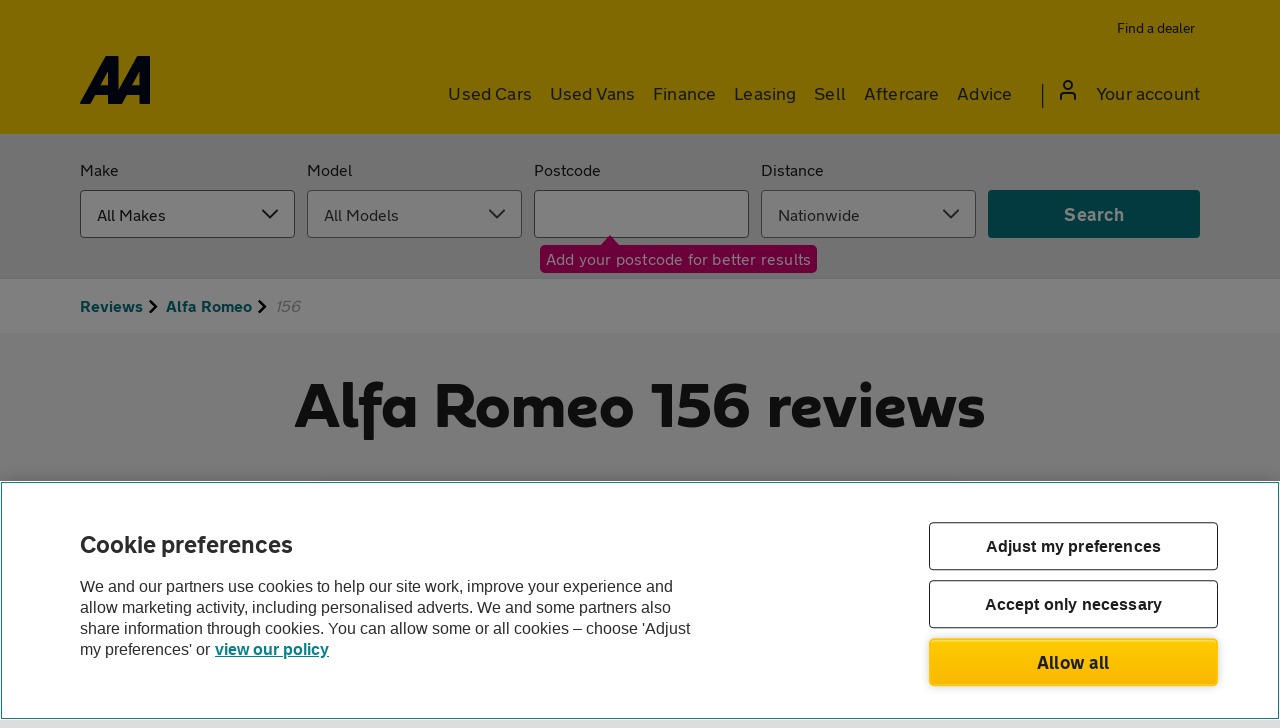

--- FILE ---
content_type: text/html; charset=UTF-8
request_url: https://www.theaa.com/used-cars/reviews/alfa-romeo/156
body_size: 39830
content:
<!DOCTYPE html>
<html lang="en-GB">
    <head>
                    <meta charset="utf-8">
            <title>Used Alfa Romeo 156 Reviews, Used Alfa Romeo 156 Car Buyer Reviews | AA Cars</title>
            <meta name="description" content="The latest review of Alfa Romeo 156 measures performance, economy, comfort, practicality and reliability. See customer reviews across Britain from AA Cars.">
            <meta name="viewport" content="width=device-width, initial-scale=1 maximum-scale=5">
            <meta name="format-detection" content="telephone=no">
            <meta name="theme-color" content="#ffd300">
            <link rel="shortcut icon" href="https://www.theaa.com/Assets/images/favicon.png" type="image/x-icon">
            <link rel="preload" href="/cars/font/aa-sans-bold-digital.woff2" as="font" type="font/woff2" crossorigin="anonymous">
            <link rel="preload" href="/Assets/fonts/NewTransportAA-Bold.woff2" as="font" type="font/woff2" crossorigin="anonymous">
            <link rel="preload" href="/Assets/fonts/NewTransportAA-Regular.woff2" as="font" type="font/woff2" crossorigin="anonymous">
            <link rel="preload" href="/Assets/fonts/NewTransportAA-Light.woff2" as="font" type="font/woff2" crossorigin="anonymous">
                                        <style>.clearfix:after,.consent-agreement:after,.container-full:after,.container-white:after,.container:after,.floating-panel:after,.footer-links:after,.gdpr-contacts .consent-agreement-item .consent-agreement-item-choice:after,.panel:after,.reviews-list a:after,.white-bg-border-top:after,.white-bg:after,.white-full-border-btm:after{content:"";display:table;clear:both}.ctas h3,.link-group a,.recently-viewed-cars-list li .make-model-price a,.related-model a,.specs strong{overflow:hidden;text-overflow:ellipsis;white-space:nowrap}/*! normalize.css v8.0.1 | MIT License | github.com/necolas/normalize.css */html{line-height:1.15;-webkit-text-size-adjust:100%}body{margin:0}main{display:block}h1{font-size:2em;margin:.67em 0}a{background-color:transparent}strong{font-weight:bolder}small{font-size:80%}sub,sup{font-size:75%;line-height:0;position:relative;vertical-align:baseline}sub{bottom:-.25em}sup{top:-.5em}img{border-style:none}button,input,select,textarea{font-family:inherit;font-size:100%;line-height:1.15;margin:0}button,input{overflow:visible}button,select{text-transform:none}[type=button],[type=reset],[type=submit],button{-webkit-appearance:button}[type=button]::-moz-focus-inner,[type=reset]::-moz-focus-inner,[type=submit]::-moz-focus-inner,button::-moz-focus-inner{border-style:none;padding:0}[type=button]:-moz-focusring,[type=reset]:-moz-focusring,[type=submit]:-moz-focusring,button:-moz-focusring{outline:1px dotted ButtonText}textarea{overflow:auto}[type=checkbox],[type=radio]{box-sizing:border-box;padding:0}[type=number]::-webkit-inner-spin-button,[type=number]::-webkit-outer-spin-button{height:auto}[type=search]{-webkit-appearance:textfield;outline-offset:-2px}[type=search]::-webkit-search-decoration{-webkit-appearance:none}details{display:block}summary{display:list-item}[hidden]{display:none}.col-xs-1{flex:0 0 8.3333333333%;max-width:8.3333333333%}.offset-xs-1{margin-left:8.3333333333%}.rm-offset-xs{margin-left:0}.col-xs-2{flex:0 0 16.6666666667%;max-width:16.6666666667%}.offset-xs-2{margin-left:16.6666666667%}.rm-offset-xs{margin-left:0}.col-xs-3{flex:0 0 25%;max-width:25%}.offset-xs-3{margin-left:25%}.rm-offset-xs{margin-left:0}.col-xs-4{flex:0 0 33.3333333333%;max-width:33.3333333333%}.offset-xs-4{margin-left:33.3333333333%}.rm-offset-xs{margin-left:0}.col-xs-5{flex:0 0 41.6666666667%;max-width:41.6666666667%}.offset-xs-5{margin-left:41.6666666667%}.rm-offset-xs{margin-left:0}.col-xs-6{flex:0 0 50%;max-width:50%}.offset-xs-6{margin-left:50%}.rm-offset-xs{margin-left:0}.col-xs-7{flex:0 0 58.3333333333%;max-width:58.3333333333%}.offset-xs-7{margin-left:58.3333333333%}.rm-offset-xs{margin-left:0}.col-xs-8{flex:0 0 66.6666666667%;max-width:66.6666666667%}.offset-xs-8{margin-left:66.6666666667%}.rm-offset-xs{margin-left:0}.col-xs-9{flex:0 0 75%;max-width:75%}.offset-xs-9{margin-left:75%}.rm-offset-xs{margin-left:0}.col-xs-10{flex:0 0 83.3333333333%;max-width:83.3333333333%}.offset-xs-10{margin-left:83.3333333333%}.rm-offset-xs{margin-left:0}.col-xs-11{flex:0 0 91.6666666667%;max-width:91.6666666667%}.offset-xs-11{margin-left:91.6666666667%}.rm-offset-xs{margin-left:0}.col-xs-12{flex:0 0 100%;max-width:100%}.offset-xs-12{margin-left:100%}.rm-offset-xs{margin-left:0}html{box-sizing:border-box;-moz-box-sizing:border-box;-webkit-box-sizing:border-box}*,:after,:before{box-sizing:inherit;-moz-box-sizing:inherit;-webkit-box-sizing:inherit}body,html{margin:0;padding:0}.container,.container-full{margin-left:auto;margin-right:auto;padding-left:12px;padding-right:12px}.container-white{margin-left:auto;margin-right:auto;padding:15px 12px 30px 12px;background:#fff;box-shadow:0 0 5px 0 rgba(50,50,50,.1)}.row{display:flex;display:-webkit-flex;flex-wrap:wrap;-ms-flex-wrap:wrap;-webkit-flex-wrap:wrap;margin-left:-6px;margin-right:-6px}[class*=" col-"],[class^=col-]{width:100%;min-height:1px;padding-left:6px;padding-right:6px;position:relative}iframe,img{border:0 none;max-width:100%}.pull-left{float:left!important}.pull-right{float:right!important}@font-face{font-family:AASans;src:url(/cars/font/aa-sans-bold-digital.woff2) format("woff2");font-display:swap;font-weight:400;font-style:normal}@font-face{font-family:NewTransport-Bold;src:url(/Assets/fonts/NewTransportAA-Bold.woff2) format("woff2");font-display:swap;font-weight:400;font-style:normal}@font-face{font-family:NewTransport-Light;src:url(/Assets/fonts/NewTransportAA-Light.woff2) format("woff2");font-display:swap;font-weight:400;font-style:normal}@font-face{font-family:NewTransport-Regular;src:url(/Assets/fonts/NewTransportAA-Regular.woff2) format("woff2");font-display:swap;font-weight:400;font-style:normal}.btn,.new-transport--bold,a,button,strong{font-family:NewTransport-Bold,Arial,Helvetica,Verdana,sans-serif;font-weight:400}.aa-sans,h1,h2,h3,h4,h5,h6{font-family:AASans,Arial,Helvetica,Verdana,sans-serif;font-weight:400}.new-transport--light{font-family:NewTransport-Light,Arial,Helvetica,Verdana,sans-serif;font-weight:100}.new-transport--regular{font-family:NewTransport-Regular,Arial,Helvetica,Verdana,sans-serif;font-weight:400}body{font-family:NewTransport-Regular,Arial,Helvetica,Verdana,sans-serif;font-size:.875rem;font-weight:400;line-height:1.5;-moz-osx-font-smoothing:grayscale;-webkit-font-smoothing:antialiased}h1,h2,h3,h4,h5,h6{margin-top:0;line-height:1.5;margin-bottom:.5em}h1{font-size:2rem}h2{font-size:1.8rem}h3{font-size:1.59375rem}h4{font-size:1.40625rem}h5{font-size:1.2rem}h6{font-size:1.1rem}p.lead{font-size:1.125rem}p.block-indent{line-height:1.25;font-size:1.5rem}p{line-height:1.5rem;padding-top:0;margin-bottom:1em;margin-top:0;word-wrap:break-word}ol,ul{list-style:none;padding:0;margin:0}.bullet-list{list-style:disc}.ordered-list{list-style:decimal}button,input,label,select,textarea{background:0 0;border:0;display:inline-block;font-size:1rem;line-height:1;margin:0;padding:0;vertical-align:middle;white-space:normal}input,label,select,textarea{font-family:NewTransport-Regular,Arial,Helvetica,Verdana,sans-serif}button:focus,input:focus,select:focus{outline:0}button,input,input[type=button],input[type=checkbox],input[type=radio],input[type=reset],input[type=submit],select,textarea{box-sizing:border-box;-moz-box-sizing:border-box;-webkit-box-sizing:border-box}input[type=checkbox],input[type=radio]{border:none;box-shadow:none;height:1px;opacity:0;outline:0;position:absolute;width:1px}input[type=checkbox]:focus+label:before,input[type=radio]:focus+label:before{box-shadow:inset 0 0 0 2px #fff,0 0 0 2px #fff,0 0 0 4px #126eb3}input[type=search]{appearance:textfield;-webkit-appearance:textfield;box-sizing:content-box;-webkit-box-sizing:content-box}::-webkit-search-decoration{display:none}button,input[type=button],input[type=reset],input[type=submit]{cursor:pointer;overflow:visible;width:auto}textarea{overflow:auto;vertical-align:top}select{background:#fff no-repeat right 12px center;background-image:url(https://asset.vcars.co.uk/img/arrow-down-black-92d2e0aede.svg);padding-right:42px;overflow:hidden;text-overflow:ellipsis;white-space:nowrap}select[multiple]{vertical-align:top}button[type=submit]{margin:20px 0}label{display:block;font-size:1rem;line-height:1.5rem;padding-bottom:8px;width:100%}input,select,textarea{appearance:none;-moz-appearance:none;-webkit-appearance:none;border:solid 1px #626366;border-radius:4px;color:#1d1d1d;font-size:1rem;height:48px;line-height:1.5rem;padding:12px 16px;width:100%}input:active,input:focus,select:active,select:focus,textarea:active,textarea:focus{box-shadow:0 0 0 2px #fff,0 0 0 4px #126eb3;outline:0}textarea{line-height:1.25rem;min-height:150px}input,textarea{background:#fff}input:disabled,select:disabled{opacity:.85}.form-submit{padding-top:20px;padding-bottom:20px}.form-container form{background:#fff;box-shadow:0 3px 6px rgba(98,99,102,.08);margin-bottom:40px;padding:20px 20px 12px}.form-field{padding-top:8px;padding-bottom:8px;position:relative}.form-field+h3,.form-field+h4{padding-top:1em}.field-errors{padding-top:8px}.field-errors li{color:#da0076;font-size:1rem;line-height:1.5rem;padding-left:2rem;position:relative}.field-errors li::before{background-image:url(https://asset.vcars.co.uk/img/magenta-cross-36f7c3b05a.svg);background-repeat:no-repeat;content:"";display:inline-block;height:24px;left:0;position:absolute;top:0;vertical-align:bottom;width:24px}input[type=radio]+label{cursor:pointer;padding-bottom:0;padding-left:32px;position:relative}input[type=radio]+label:before{border:2px solid #626366;-moz-border-radius:50%;-webkit-border-radius:50%;background:#fff;border-radius:50%;content:"";display:block;height:24px;left:0;position:absolute;top:0;transition:all 250ms ease;width:24px}input[type=radio]+label:after{background:#06757f;border:solid 4px #06757f;border-radius:50%;box-shadow:inset 0 0 0 2px #fff;content:"";display:block;height:24px;left:0;opacity:0;position:absolute;top:0;transform:scale(0);transition:all 250ms cubic-bezier(.68,-.55,.27,1.55);width:24px}input[type=radio]:checked+label:after{opacity:1;transform:scale(1)}input[type=radio]:checked+label::before{border:none}input[type=radio]:focus-within+label::after{box-shadow:inset 0 0 0 2px #fff,0 0 0 2px #fff,0 0 0 4px #126eb3}input[type=checkbox]+label{cursor:pointer;line-height:24px;padding-bottom:0;padding-left:32px;position:relative}input[type=checkbox]+label:before{background:#fff;content:"";display:block;border:2px solid #626366;border-radius:4px;height:24px;left:0;position:absolute;top:0;transition:all 250ms ease;width:24px}input[type=checkbox]+label:after{background:#06757f center no-repeat;background-image:url(https://asset.vcars.co.uk/img/tick-white-ac2fb2570c.svg);border:2px solid #06757f;border-radius:4px;content:"";display:block;height:24px;left:0;opacity:0;position:absolute;top:0;transition:opacity 250ms cubic-bezier(.68,-.55,.27,1.55);width:24px}input[type=checkbox]:checked+label:after{opacity:1}.close-form{background:url(https://asset.vcars.co.uk/img/close-icon-694347e4ed.svg) right 16px center no-repeat;cursor:pointer;height:54px;position:absolute;right:0;top:0;width:60px}.form-panel{background:#f6f6f6;padding:20px 12px;text-align:center}.form-panel form{text-align:left}.breakdown-form h1,.form-panel h1,.multiple-dealer-form h1,.registration-form h1{font-size:1.5rem}.breakdown-form h2,.form-panel h2,.multiple-dealer-form h2,.registration-form h2{font-size:1.25rem;margin-bottom:0;margin-top:1rem}.breakdown-form h3,.form-panel h3,.multiple-dealer-form h3,.registration-form h3{font-size:1.125rem}.breakdown-form p,.form-panel p,.multiple-dealer-form p,.registration-form p{font-size:.875rem;line-height:1.5}#multi-dealer-enquiry-form-dialog h2{margin-bottom:1.5rem}.breakdown-form p{margin-bottom:0}.breakdown-form button,.form-panel button,.multiple-dealer-form button{margin-bottom:0}.consent-agreement>.form-field{padding:0}#aa_cover_consentAgreement_items{margin-top:.5rem}.consent-agreement-choice-elements{width:50%}.consent-agreement-item-choice{border:solid 1px #d7dae0;border-radius:5px}.gdpr-contacts .consent-agreement-item{box-shadow:0 0 10px 0 rgba(50,50,50,.2);border:solid 1px #d7dae0;border-radius:4px;text-align:center}.gdpr-contacts .consent-agreement-item label{margin:0}.gdpr-contacts .consent-agreement-item>label{padding-top:10px;width:100%}.gdpr-contacts .consent-agreement-item .consent-agreement-choice-elements{float:left;padding:15px 0;width:50%}.gdpr-contacts .consent-agreement-item .consent-agreement-choice-elements label{display:inline}.consent-agreement-item-choice{border:solid 1px #626366}.postcode-distance{background:#fff;padding-top:10px}.payment-options{background:#fff;padding:0 16px}.payment-options .price-range-field{padding-bottom:15px}.facet-radio input[type=radio]+label{margin-bottom:8px;margin-top:8px}.confirm-send+.personal-info{border-top:solid 1px #d7dae0;padding-top:24px}.btn,button{border-radius:4px;border:none;cursor:pointer;display:inline-block;font-size:1.125rem;height:48px;letter-spacing:.003rem;line-height:1.5rem;padding:.75rem 2rem;text-align:center;text-decoration:none}.btn:focus,.btn:hover,button:focus,button:hover{text-decoration:none}.btn:focus,button:focus{box-shadow:0 0 0 2px #fff,0 0 0 5px #126eb3}.btn img,button img{pointer-events:none}.btn.link,button.link{height:auto;padding:0;vertical-align:baseline}.yellow-btn,button[type=submit].yellow-btn{background:#ffd300;color:#2b2929}.green-btn,button[type=submit]{background:#06757f;color:#fff}.green-btn:hover,button[type=submit]:hover{background:#00081c}.black-btn,button[type=submit].black-btn{background:#00081c;color:#fff}.outline-btn{background:#fff;border:solid 2px #2b2929;color:#2b2929;padding-bottom:10px;padding-top:10px}.outline-btn:hover:not(.disabled){box-shadow:inset 0 0 0 2px #2b2929}.white-outline-btn{background:0 0;border:solid 2px #fff;color:#fff;padding-bottom:10px;padding-top:10px}.white-outline-btn:hover:not(.disabled){box-shadow:inset 0 0 0 2px #fff}.black-btn:hover,.yellow-btn:hover,button[type=submit].black-btn:hover,button[type=submit].yellow-btn:hover{background:#06757f;color:#fff}.btn-text{border:0;color:#06757f}.btn-full{width:100%}.btn-small{font-size:.75rem}.container .pagination button{align-items:center;padding:15px 18px;width:48px}.container .pagination .disabled{cursor:auto;opacity:.5}.container .pagination .disabled:hover{-webkit-user-select:none;user-select:none}.container .pagination .disabled:active,.container .pagination .disabled:focus{transform:none}button[type=submit].disabled{background:#f6f6f6;border:solid 2px #4a4a4a;box-shadow:none;color:#a7a9ac;cursor:auto}.read-more:focus{box-shadow:none}.read-more:focus span{box-shadow:0 0 0 2px #fff,0 0 0 5px #126eb3}.read-more span{border-radius:4px}.site-header{background:#ffd300;position:relative;transition:.5s}.site-header a:focus-visible{border-radius:4px;box-shadow:inset 0 0 0 2px #58595b}.site-header.bg-white{background:#fff}.menu-toggle{border:2px solid transparent;color:#1d1d1d;font-size:1rem;height:24px;letter-spacing:.25px;line-height:20px;margin-right:10px;margin-top:7px;padding:0 24px 0 20px;position:relative}.menu-toggle::after{background:#1d1d1d;box-shadow:0 6px 0 0 #000,0 12px 0 0 #1d1d1d;content:"";position:absolute;right:0;top:3px;width:16px;height:.15em}.header-links div.recently-viewed-cars,.header-links div.shortlist{display:none}a.faves-link:hover span,button.recent-btn:hover span{text-decoration:underline}a.faves-link:hover .car-total,button.recent-btn:hover .car-total{text-decoration:none}button.recent-btn{display:none;height:auto;line-height:1.375rem;padding:5px;position:relative}button.recent-btn:focus-visible{border-radius:4px;box-shadow:inset 0 0 0 2px #58595b;outline:0}.waiting{animation:waiting .5s linear infinite;border-bottom:solid 2px rgba(29,29,29,.25);border-left:solid 2px rgba(29,29,29,.5);border-right:solid 2px rgba(29,29,29,.75);border-top:solid 2px #1d1d1d;border-radius:50%;color:#1d1d1d;height:20px;position:absolute;top:0;transform:rotate(0);vertical-align:middle;width:20px}@keyframes waiting{100%{transform:rotate(350deg)}}.car-total{background:#1d1d1d;border-radius:5px;color:#ffd300;display:inline-block;height:20px;line-height:17px;text-align:center;min-width:20px}.recently-viewed-cars-list{background:#fff;display:none;overflow-y:scroll;-ms-overflow-style:-ms-autohiding-scrollbar;padding:20px 12px;position:fixed;text-align:center;width:100%}.recently-viewed-cars-list li{background:#fff;box-shadow:0 0 7px rgba(0,0,0,.2);text-align:left}.recently-viewed-cars-list li+li{margin-top:5px}.recently-viewed-cars-list li .recent-car-img{float:left;height:80px;position:relative;width:120px;z-index:2}.recently-viewed-cars-list li img{display:block;height:100%;left:50%;object-fit:cover;position:absolute;top:50%;transform:translate(-50%,-50%);width:100%}.recently-viewed-cars-list li strong{float:left;margin-bottom:0;margin-top:10px}.recently-viewed-cars-list li .make-model-price{height:80px;padding:15px 15px 15px 135px;position:relative;width:auto}.recently-viewed-cars-list li .make-model-price a{display:block}.recently-viewed-cars-list li .delete-vehicle{background-image:url(https://asset.vcars.co.uk/img/bin-grey-cebdc83a0b.svg);background-position:15px 5px;background-repeat:no-repeat;background-size:16px 20px;bottom:0;height:40px;padding:5px 15px 15px;position:absolute;right:0;width:46px}.recently-viewed-cars-list li .delete-vehicle:focus,.recently-viewed-cars-list li .delete-vehicle:hover{background-image:url(https://asset.vcars.co.uk/img/bin-magenta-b4eef41e21.svg)}body{overflow-x:hidden;overflow-y:scroll}nav .icon.arrow:before{background-position:-54px -79px;vertical-align:text-bottom}nav .icon.arrow-left-aqua:before{background-position:-100px -119px;margin-right:5px;vertical-align:text-bottom}.mobile-nav-logo{background:#fff;padding:16px 16px 22px}.mobile-nav-close{color:#2b2d32;font-size:1rem;height:32px;letter-spacing:.15px;line-height:1rem;margin-left:auto;padding:0}.mobile-nav-close::after{background:url(https://asset.vcars.co.uk/img/close-icon-c36edc5ddf.png) no-repeat;content:"";display:inline-block;height:16px;margin-left:8px;vertical-align:top;width:16px}.main-navigation a{line-height:50px}.main-navigation a:focus,.main-navigation a:hover{text-decoration:none}.top-menu .account-nav-item a span{background:url(https://asset.vcars.co.uk/img/account-icon-1a4d5c6d8e.svg) no-repeat;display:inline-block;height:20px;margin-right:12px;width:16px}.sub-menu-container{display:none;position:absolute}.menu-links{background:#fff;display:none;position:absolute}.menu-links a{display:block}.menu-links a,.sub-menu-container a,.top-menu a{color:#2b2d32}.menu-links a:hover,.sub-menu-container a:hover{text-decoration:underline}.extended-menu a{display:block}.menu-item{width:44px;position:absolute;right:0;text-align:center}.extended-menu--section{padding-top:12px}.top-menu li.mobile-grey-link{background:#f6f6f6;color:#2b2d32;font-size:16px;letter-spacing:.25px;line-height:20px;margin-left:-16px;margin-right:-16px;padding-left:15px;padding-right:16px}.top-menu li.mobile-grey-link a{border-top:0}.top-menu li.mobile-grey-link:not(:last-of-type){border-bottom:solid 1px #dcddde}.mobile-car-total{border-radius:50%;border:solid 2px #2b2d32;display:inline-block;font-size:.875rem;height:30px;line-height:26px;margin-right:8px;text-align:center;width:30px}.sub-menu .row{padding:0;width:100%}.extended-menu .nested-list{padding:0}.extended-menu .nested-list li{width:100%}.extended-menu .nested-list strong{font-size:1rem;margin-top:1rem}.extended-menu li.link-styling{float:none;width:100%}.extended-menu li.link-styling a{border-top:0;color:#06757f;font-weight:700}#site-footer{background:#393a3a;color:#fff;padding:50px 0 0}#site-footer strong{font-size:1.25rem}#site-footer a{color:#aaa}.footer-copyright{background:#2c2d2d;font-size:.75rem;margin-top:30px;padding:10px 0;text-align:center}.footer-links{margin-bottom:20px}.footer-links li{border-bottom:1px solid #444545}.footer-links a{display:block;font-size:.9rem;letter-spacing:.01em;padding:18px 14px}.aa-recommends{font-size:.875rem;padding-top:10px}.social-links{margin-bottom:32px;text-align:center}.social-links p{font-size:1.25rem;line-height:1.75rem;margin-bottom:.75rem}.social-links a{display:inline-block;height:50px;margin:0 10px;max-width:59px}.social-links img{height:50px;width:auto}.rsUni .rsFullscreenBtn,.rsUni .rsThumbsVer,.rsUni.rsHor .rsArrowRight{z-index:5}#AOSPlayIcon{z-index:4}body:after{z-index:10}.mobile-search-toggle{z-index:10}.mobile-fixed-buttons{z-index:11}.recently-viewed-cars-list{z-index:12}.site-header{z-index:14}.menu-container{z-index:15}.menu-links,.sub-menu-container{z-index:15}body,html{min-height:100%}body{background:#ddd;color:#1d1d1d}body:after{background:rgba(0,0,0,.5);bottom:0;content:"";left:0;opacity:0;position:fixed;right:0;top:0;transition:all 250ms ease;visibility:hidden}.modal-overlay:after{opacity:1;transition:all 250ms ease;visibility:visible}.outer-wrap{background:#f6f6f6;margin:0 auto;max-width:1920px;box-shadow:2px 2px 30px rgba(50,50,50,.3)}.link,a{color:#06757f;text-decoration:none}.link:focus,.link:hover,a:focus,a:hover{text-decoration:underline;outline:0}figure{margin:0;padding:0}.standout-text{padding:30px 15px;text-align:center}.standout-text p:last-child{margin-bottom:0}.white-bg,.white-bg-border-top{background:#fff;padding:30px 0}.yellow-bg{background:#ffd300}.dark-grey-bg{background:#4a4a4a}.white-bg-border-top{border-top:solid 1px #d7dae0}.white-full-border-btm{background:#fff;border-bottom:solid 1px #d7dae0;margin-left:auto;margin-right:auto;padding:15px 0}strong{display:block;margin-bottom:1em}.lh-24{line-height:1.5rem}.autocomplete-suggestion strong,.strong-inline{display:inline}.icon:before{background:url(https://asset.vcars.co.uk/img/icons-48cb824d9f.svg) no-repeat;content:"";display:inline-block;height:16px;width:19px}.section-wrap{margin-top:2rem}.small-print small{display:block;font-size:.875rem;margin-bottom:1rem}.rating-img{background:no-repeat;background-image:url(https://asset.vcars.co.uk/img/review_ratings-2eed774715.png);display:block;height:21px;margin:7px 0 0;width:102px}.block-indent{border-bottom:solid 1px #ffd300;border-top:solid 1px #ffd300;display:block;margin:0 auto 1em auto;padding:30px 40px}.grey-bg{background:#f6f6f6}.panel-spacer{margin-top:20px}.floating-panel,.panel{background:#fff;border:solid 1px #dcddde;padding:20px}.floating-panel img,.panel img{display:block;margin:10px auto}.floating-panel{border:0;box-shadow:0 0 5px 0 rgba(50,50,50,.1)}.bullets,.error ul{list-style-type:disc;padding-left:17px}.bullets+p,.error ul+p{margin-top:1em}.number-list{list-style-type:decimal;padding-left:17px}.letter-list{list-style-type:lower-alpha;padding-left:17px}em{color:#a7a9ac}address{margin:1em 0 1em}.phone-numbers{font-size:1.5rem;font-weight:700}.phone-numbers a{color:#1d1d1d}.phone-numbers a:hover{cursor:default;text-decoration:none}.center-btn,.center-heading{text-align:center}.list-spacer li+li{margin-top:5px}.pagination{justify-content:center;padding:40px 0;text-align:center}.pagination>a{display:inline-block;margin:0 10px}.link-group-heading{font-size:1.25rem;line-height:1.5rem;margin-bottom:1.5rem}.link-group-heading:has(+h3){margin-bottom:1.5rem}.link-group{display:flex;display:-webkit-flex;flex-wrap:wrap;-ms-flex-wrap:wrap;-webkit-flex-wrap:wrap;gap:12px 24px}.link-group+.link-group{margin-top:1rem}.link-group li{width:calc(50% - 12px)}.link-group a{display:block;font-size:1rem;line-height:1.5rem}.link-group+.link-group-heading{margin-top:2rem}.link-group+h3{margin-top:2rem}h3:has(+.link-group){font-size:1.125rem;line-height:1.5rem;margin-bottom:1.5rem}.visible-tablet{display:none}.mobile-buttons{margin-top:20px;margin-bottom:5px;text-align:center}.mobile-buttons span[class*=icon]:before{margin-left:0}.hidden{display:none!important}.alert-info,.error,.success{background:#fff;border:solid 1px #da0076;margin-bottom:12px;padding:20px}.show{display:block!important}.show-tablet{display:none}.show-desktop{display:none}.max-opacity{opacity:1!important}.full-height{max-height:100%!important}.error ul li{text-align:left}#callback-request-form-dialog,#dealer-enquiry-form-dialog,#send-me-details-form-dialog,#user-login-form-dialog{display:none;margin-left:0!important}#callback-request-form-dialog.form-panel.loading,#dealer-enquiry-form-dialog.form-panel.loading,#send-me-details-form-dialog.form-panel.loading,#user-login-form-dialog.form-panel.loading{display:none!important}#callback-request-form-dialog small,#dealer-enquiry-form-dialog small,#send-me-details-form-dialog small,#user-login-form-dialog small{display:block;line-height:1.125rem}#callback-request-form-dialog small+small,#dealer-enquiry-form-dialog small+small,#send-me-details-form-dialog small+small,#user-login-form-dialog small+small{margin-top:1rem}#user-login-form-dialog small{font-size:.875rem;line-height:1.375rem}#enquiry-complaint-form-dialog,#login-form-dialog-login,#login-form-dialog-register{display:none}#enquiry-complaint-form-dialog .required{margin-right:0}.success{border-color:#06757f;text-align:left}.success p,.success strong{margin-bottom:0;position:relative;padding-left:38px}.success span{background:#06757f;border-radius:50%;color:#fff;height:26px;line-height:26px;margin-top:-2px;position:absolute;text-align:center;width:26px}.success .icon.tick-white:before{background-position:-6px -600px;left:4px;position:absolute;top:6px;z-index:1}div.enquiry-sent{align-items:center;-ms-align-items:center;-webkit-align-items:center;border:solid 2px #06757f;border-radius:8px;margin-bottom:1rem;padding:.75rem .875rem}div.enquiry-sent img{margin-right:.75rem}div.enquiry-sent strong{font-size:1rem;margin-bottom:0}.margin-before{margin-top:28px}.margin-after{margin-bottom:26px}.search-form-submit button.search-submit{padding-left:10px;padding-right:10px}#user_lookup_submit{margin-bottom:10px}.sign-in-form-submit>div{width:100%}.sign-in-form-submit .form-submit{padding-bottom:0}.sign-in-form-submit .form-submit button{margin-bottom:0;margin-top:10px;width:100%}.sign-in-form-submit>a{display:block;margin-bottom:24px;margin-top:30px}.sign-in-create-account{display:block;margin-bottom:20px}.sign-in-option p{margin-bottom:7px}.autocomplete-suggestions{background:#fff;overflow-y:auto;box-shadow:rgba(0,0,0,.3) 0 5px 15px}.autocomplete-suggestion{cursor:pointer;overflow:hidden;padding:6px 10px;text-overflow:ellipsis;white-space:nowrap}.autocomplete-selected{background:#fff2bf}.flex{display:flex;display:-webkit-flex}.flex-column{flex-direction:column}article.group-consent h3{padding-top:.75rem}.consent-agreement-item>label{padding-bottom:7px;padding-top:7px}.consent-agreement-item-choice{padding:1rem}.spinner{background:rgba(0,0,0,.1);height:100vh;left:0;position:fixed;top:0;width:100%;z-index:2000}.spinner:before{color:#fff;content:"Loading form";display:block;font-size:1.25rem;font-weight:700;left:50%;letter-spacing:.5px;position:fixed;text-shadow:1px 1px 3px #000;top:37%;transform:translateX(-50%)}.spinner:after{animation:spinInPlace .5s linear infinite;border:solid 12px #ffd300;border-bottom-color:#ffe066;border-left-color:#ffd633;border-right-color:#ffeb99;border-radius:50%;content:"";display:block;height:100px;left:50%;position:absolute;top:50%;transform:translate(-50%,-50%) rotate(0);width:100px}@keyframes spinInPlace{100%{transform:translate(-50%,-50%) rotate(360deg)}}.lookup-spinner{animation:spin .5s linear infinite;border:solid 3px #fff;border-bottom-color:#eee;border-left-color:#ddd;border-right-color:#aaa;border-radius:50%;display:inline-block;height:20px;margin-left:16px;transform:rotate(0);vertical-align:text-bottom;width:20px}@keyframes spin{100%{transform:rotate(360deg)}}.icon-holder{display:inline-block;height:24px;width:24px}.icon-holder img{left:7.5px;position:relative;top:3px}.breadcrumb-wrap{box-shadow:0 -10px 20px -5px rgba(192,195,195,.2);font-size:1rem;padding-bottom:16px;padding-top:16px}.breadcrumb-wrap li{display:inline}.breadcrumb-wrap .active{color:#2b2929}.search-form-container{background:#e6e6e6;border-bottom:solid 1px #d7dae0;padding-top:12px;padding-bottom:4px}.distance{margin-left:auto}.postcode-distance-wrapper{padding-top:12px;position:relative}.postcode-distance-wrapper .field{width:calc(50% - 6px)}.postcode-helper{animation:showHelper 1s ease 1s forwards;opacity:0;text-align:left;padding:0 6px;position:absolute;z-index:10}.postcode-helper span{background:#da0076;border-radius:5px;color:#fff;display:inline-block;font-size:1rem;font-weight:200;letter-spacing:.2px;line-height:1.375rem;padding:3px 6px;position:relative}.postcode-helper span:after{border-bottom:10px solid #da0076;border-left:10px solid transparent;border-right:10px solid transparent;bottom:100%;content:"";position:absolute;left:50px}@keyframes showHelper{0%{opacity:0}100%{opacity:1}}.header-without-image{margin:0 auto;padding:25px 18px;max-width:56.25rem;text-align:center}.header-without-image h1{font-size:2.25rem;line-height:1.1;margin-bottom:15px}.header-without-image h3{font-size:1.25rem}.header-without-image h1,.header-without-image h3{margin-left:auto;margin-right:auto}.header-without-image p{font-size:1.0625rem;line-height:1.5;margin:0 auto;max-width:280px}.header-without-image .notice{font-size:1.0625rem;line-height:1.4;margin-bottom:1em}.pagination-controls{padding-bottom:2rem;padding-top:2rem}.page-links{justify-content:center;-webkit-justify-content:center}.page-numbers{background:#fff;border:solid 1px #a7a9ac;height:40px;line-height:40px;text-align:center;width:40px}.ever-present{display:block}.active{color:#a7a9ac;font-weight:700}.prev{border-radius:5px 0 0 5px;margin-right:2px;width:60px}.next{border-radius:0 5px 5px 0;margin-left:2px;width:60px}.icon.arrow-right:before{background-position:-55px -79px;vertical-align:text-bottom}.icon.star-grey:before{background-position:-5px -158px;vertical-align:text-bottom}.icon.star-yellow:before{background-position:-55px -158px;vertical-align:text-bottom}.success .icon.tick-white{position:relative}.success .icon.tick-white:before{background-position:-7px -600px}.success .icon.tick-white:after{background-color:#06757f;border-radius:50%;content:"";height:24px;position:absolute;width:24px}.breadcrumbs{background:#fff;padding-bottom:15px;padding-top:15px}.breadcrumbs li{display:inline}.reviews h2{font-size:1.6rem}#find-review button{width:100%}.reviews-make-model{border:1px solid #d7dae0;height:300px;overflow-y:scroll}.reviews-make-model>li{font-weight:700;background:#f3f3f3}.reviews-make-model>li li{font-weight:400;background:#fff}.reviews-make-model>li li a{padding-left:20px}.reviews-make-model a{text-decoration:none;display:block;padding:10px;border-bottom:1px solid #d7dae0}.reviews-list{border:1px solid #d7dae0}.reviews-list a{display:block;padding:10px}.reviews-list a:nth-child(odd){background:0 0}.reviews-list strong{display:block}.reviews-list strong span{color:#1d1d1d;font-weight:400}.reviews-list span{color:#1d1d1d}.reviews-list li{border-bottom:1px solid #d7dae0;background:#f3f3f3}.reviews-list li:nth-child(odd){background:0 0}.reviews-list li:last-child{border-bottom:0}.star-rating{float:left;width:100%}.review-average{float:right;font-size:1.5rem;font-weight:100}.header-without-image h1{margin-bottom:0}.intro-content{background:#fff;border:solid 1px #d7dae0;box-shadow:0 0 10px rgba(0,0,0,.1);margin:0 auto 40px;max-width:90%;padding:20px 20px 30px}.intro-content>div{align-items:center;-webkit-align-items:center;-webkit-box-align:center;justify-content:center;-webkit-justify-content:center}.intro-content h2{font-size:1.25rem;text-align:center}.intro-content .review-rating{margin:10px auto 5px;max-width:300px}.intro-content .btn{height:auto;min-height:48px;margin:12px 0 20px;padding-left:12px;padding-right:12px;width:100%}.intro-content p{margin-bottom:0}.intro-left{display:block;height:auto;margin:0 auto}.review-item{background:#fff;padding-bottom:20px;padding-top:20px}.review-item+.review-item{margin-top:20px}.review-item h3{font-size:1.125rem}.date{font-size:.8125rem}.review-item-scores{margin-top:5px}.review-item-scores strong{font-size:.9375rem;margin-bottom:2px}.score+.score{margin-top:12px}.score .star+.star{margin-left:4px}.specs li{font-size:.9375rem;line-height:2.5rem;padding-left:2.5rem;position:relative}.specs strong{margin-bottom:5px}.spec-icon{background-image:url(https://asset.vcars.co.uk/img/icons-48cb824d9f.svg);display:block;height:40px;left:0;margin-left:-5px;opacity:.5;position:absolute;width:30px}.year-icon{background-position:0 -507px}.engine-icon{background-position:0 -347px}.transmission-icon{background-position:0 -427px}.fuel-icon{background-position:0 -227px}.body-icon{background-position:0 -267px}.door-icon{background-position:0 -467px}.review-text{margin-top:20px}.review-text p{line-height:1.5;margin-bottom:0;position:relative}.read-more{bottom:0;color:#07818c;display:none;height:auto;padding:1.5rem 0 0;position:absolute;text-align:left;width:100%}.read-more.fade{background:#fff;background:linear-gradient(to top,#fff,#fff 40%,rgba(255,255,255,0));padding-top:100px}.truncate-text{height:280px;overflow:hidden}p.full-text{padding-bottom:65px}.ctas{margin-top:20px;padding-bottom:30px;padding-top:30px;text-align:center}.ctas h3{font-size:1.0625rem;margin-bottom:20px}.ctas a+a{margin-left:20px}.useful-links h4{font-size:1.25rem}.useful-links li,.useful-links>a{display:block;margin-top:5px;padding:5px 0 5px 5px}.useful-links li{margin-top:5px}.make-badge{display:block;height:auto;margin:20px auto 0}#ratings-area{margin-bottom:12px}#ratings-area .star-rating{display:flex}#ratings-area .icon:before{width:25px}#review-form .row+h2{margin-top:1rem}#review-form .star-rating-label:after,#review-form label.required:after{content:" *";font-size:1rem}#review-form .review-consent input[type=checkbox]+label.required{display:inline-block;width:auto}#review-form .review-consent input[type=checkbox]+label.required:after,#review-form .review-consent input[type=checkbox]+label.required:before{content:"";top:50%;transform:translateY(-50%)}.required-field-notice{display:block;margin-bottom:20px}.star-rating-label{display:block;font-size:.875rem;font-weight:700;line-height:1.4em;padding-bottom:10px;width:100%}.review-rating .rating-img{background:0 0;float:left;margin-top:1px;overflow:hidden;position:relative}.review-rating .rating-img img{height:auto;margin:0;position:absolute}.review-rating .rating-count{line-height:24px;margin-left:8px}.review-rating .average{float:right;font-size:1.125rem;margin-left:auto}@supports (display:flex){.review-rating{display:flex}.review-rating .average,.review-rating .rating-img{float:none}}.similar-vehicles{padding-bottom:40px;padding-top:30px}.similar-vehicles .review-rating{margin-top:15px}.similar-vehicles .average{font-size:1rem}.related-model>div{background:#fff;padding:15px 12px 10px}.related-model a{display:inherit}.related-model-img{float:left;margin-right:15px}h2.model-ratings-heading{font-size:1.3125rem;margin-top:1.25rem}.model-average-ratings{margin-top:10px}.model-average-ratings li+li{margin-top:10px}.model-average-rating{height:20px;overflow:hidden;position:relative}.model-average-rating img{height:auto;position:absolute;right:0}@media (min-width:350px){.btn-small{font-size:.85rem}}@media (min-width:410px){.sign-in-create-account{padding-left:8px;padding-right:8px;width:50%}}@media (min-width:544px){.col-sm-1{flex:0 0 8.3333333333%;max-width:8.3333333333%}.offset-sm-1{margin-left:8.3333333333%}.rm-offset-sm{margin-left:0}.col-sm-2{flex:0 0 16.6666666667%;max-width:16.6666666667%}.offset-sm-2{margin-left:16.6666666667%}.rm-offset-sm{margin-left:0}.col-sm-3{flex:0 0 25%;max-width:25%}.offset-sm-3{margin-left:25%}.rm-offset-sm{margin-left:0}.col-sm-4{flex:0 0 33.3333333333%;max-width:33.3333333333%}.offset-sm-4{margin-left:33.3333333333%}.rm-offset-sm{margin-left:0}.col-sm-5{flex:0 0 41.6666666667%;max-width:41.6666666667%}.offset-sm-5{margin-left:41.6666666667%}.rm-offset-sm{margin-left:0}.col-sm-6{flex:0 0 50%;max-width:50%}.offset-sm-6{margin-left:50%}.rm-offset-sm{margin-left:0}.col-sm-7{flex:0 0 58.3333333333%;max-width:58.3333333333%}.offset-sm-7{margin-left:58.3333333333%}.rm-offset-sm{margin-left:0}.col-sm-8{flex:0 0 66.6666666667%;max-width:66.6666666667%}.offset-sm-8{margin-left:66.6666666667%}.rm-offset-sm{margin-left:0}.col-sm-9{flex:0 0 75%;max-width:75%}.offset-sm-9{margin-left:75%}.rm-offset-sm{margin-left:0}.col-sm-10{flex:0 0 83.3333333333%;max-width:83.3333333333%}.offset-sm-10{margin-left:83.3333333333%}.rm-offset-sm{margin-left:0}.col-sm-11{flex:0 0 91.6666666667%;max-width:91.6666666667%}.offset-sm-11{margin-left:91.6666666667%}.rm-offset-sm{margin-left:0}.col-sm-12{flex:0 0 100%;max-width:100%}.offset-sm-12{margin-left:100%}.rm-offset-sm{margin-left:0}.container,.container-full{padding-left:18px;padding-right:18px}.container-white{padding-left:18px;padding-right:18px}.row{margin-left:-9px;margin-right:-9px}[class*=" col-"],[class^=col-]{padding-left:9px;padding-right:9px}.sm-pull-right{float:right}.white-bg,.white-bg-border-top{padding:40px 0}.sign-in-form-submit{align-items:center;-webkit-align-items:center;-ms-align-items:center}.sign-in-form-submit .form-submit{padding-bottom:30px;width:50%}.sign-in-form-submit>a{margin:0;text-align:right;width:50%}.flex-sm{display:flex;display:-webkit-flex}.consent-agreement-item{width:calc(50% - 10px)}.consent-agreement-item+.consent-agreement-item{margin-left:auto}}@media (min-width:544px) and (max-width:991px){.extended-menu--section li{float:left;width:50%}}@media (min-width:768px){.col-md-1{flex:0 0 8.3333333333%;max-width:8.3333333333%}.offset-md-1{margin-left:8.3333333333%}.rm-offset-md{margin-left:0}.col-md-2{flex:0 0 16.6666666667%;max-width:16.6666666667%}.offset-md-2{margin-left:16.6666666667%}.rm-offset-md{margin-left:0}.col-md-3{flex:0 0 25%;max-width:25%}.offset-md-3{margin-left:25%}.rm-offset-md{margin-left:0}.col-md-4{flex:0 0 33.3333333333%;max-width:33.3333333333%}.offset-md-4{margin-left:33.3333333333%}.rm-offset-md{margin-left:0}.col-md-5{flex:0 0 41.6666666667%;max-width:41.6666666667%}.offset-md-5{margin-left:41.6666666667%}.rm-offset-md{margin-left:0}.col-md-6{flex:0 0 50%;max-width:50%}.offset-md-6{margin-left:50%}.rm-offset-md{margin-left:0}.col-md-7{flex:0 0 58.3333333333%;max-width:58.3333333333%}.offset-md-7{margin-left:58.3333333333%}.rm-offset-md{margin-left:0}.col-md-8{flex:0 0 66.6666666667%;max-width:66.6666666667%}.offset-md-8{margin-left:66.6666666667%}.rm-offset-md{margin-left:0}.col-md-9{flex:0 0 75%;max-width:75%}.offset-md-9{margin-left:75%}.rm-offset-md{margin-left:0}.col-md-10{flex:0 0 83.3333333333%;max-width:83.3333333333%}.offset-md-10{margin-left:83.3333333333%}.rm-offset-md{margin-left:0}.col-md-11{flex:0 0 91.6666666667%;max-width:91.6666666667%}.offset-md-11{margin-left:91.6666666667%}.rm-offset-md{margin-left:0}.col-md-12{flex:0 0 100%;max-width:100%}.offset-md-12{margin-left:100%}.rm-offset-md{margin-left:0}.container,.container-full{padding-left:24px;padding-right:24px}.container-white{padding:50px 24px}.row{margin-left:-12px;margin-right:-12px}[class*=" col-"],[class^=col-]{padding-left:12px;padding-right:12px}.form-container form{padding:40px}.form-container form button{width:50%}input[type=radio]+label{display:inline-block;width:auto}.enquiry-form{margin-left:auto;margin-right:auto;max-width:640px}.form-panel{max-width:600px;overflow:auto;padding:20px;width:100%}.gdpr-contacts .consent-agreement-item{display:inline-block;margin-top:10px;width:30%}.gdpr-contacts .consent-agreement-item+.consent-agreement-item{margin-left:5%}.payment-options{padding:0 16px}.site-header-logo a{display:block;margin-left:-5px;margin-top:-5px;padding:5px 5px 0}.header-links{justify-content:flex-end;-webkit-justify-content:flex-end;padding:12px 0 15px}.header-links a,.header-links button{color:#1d1d1d;display:inline-block;font-size:.875rem;padding:5px}.header-links a span,.header-links button span{display:inline-block}a.faves-link{margin-left:14px;padding-left:14px;position:relative}a.faves-link:before{content:"|";color:#2b2d32;font-family:ui-sans-serif;font-size:19px;left:-4px;position:absolute;top:2px}button.recent-btn{margin-left:14px;margin-right:-5px;padding-left:14px}button.recent-btn::before{content:"|";color:#2b2d32;font-family:ui-sans-serif;font-size:19px;left:-4px;position:absolute;top:5px}.waiting{display:inline-block;height:18px;line-height:18px;margin-left:9px;position:relative;width:18px}.car-total{background:0 0;border:solid 2px #1d1d1d;color:#1d1d1d;height:22px;margin-left:9px;margin-top:-3px;padding-left:2px;padding-right:2px;min-width:22px;vertical-align:middle}.recently-viewed-cars-list{border-top:solid 1px #dcddde;box-shadow:0 10px 12px rgba(0,0,0,.3);max-height:75%;overflow-y:scroll;position:absolute;padding:20px;right:0;width:400px}nav .icon.arrow:before{background-position:-55px -478px}.menu-container{width:calc(100% - 48px)}.main-navigation{margin-left:auto;position:relative}.main-navigation a{padding:9px}.top-menu .account-nav-item{margin-right:-9px;padding-left:30px;position:relative}.top-menu .account-nav-item::before{content:"|";color:#2b2d32;font-family:ui-sans-serif;font-size:26px;left:19px;position:absolute;top:6px}.top-menu .account-nav-item a span{margin-right:20px}.top-menu>li{left:auto;padding-bottom:12px}.top-menu>li::after{border-bottom:solid 4px transparent;content:"";display:block;position:relative;top:12px;width:100%}.top-menu>li.sub-menu--active::after{border-color:#2b2d32}.top-menu a{font-weight:400;letter-spacing:.15px}.sub-menu-container{background:#fff;border-bottom-right-radius:8px;border-top:1px solid #a7a9ac;box-shadow:1px 2px 4px rgba(55,71,67,.2);margin:0 auto;top:66px;width:720px}.sub-menu-container a{display:block;font-size:.875rem;line-height:26px;padding:12px}.sub-menu-container .extended-menu,.sub-menu-container .menu-item--back{display:none}.menu-level-1 .sub-menu--active .sub-menu-container,.menu-level-2 .sub-menu--active .sub-menu-container{right:0;left:auto}.sub-menu{border-right:1px solid #d7dae0;width:32%}.sub-menu>li>a{border-bottom:1px solid #d7dae0;line-height:26px;position:relative;transition:all .2s ease}.sub-menu>li>a:after{bottom:0;content:"";left:100%;position:absolute;top:0;transition:width .2s ease;width:0;z-index:2}.sub-menu>.extended-menu--active>a{box-shadow:0 5px 10px 0 rgba(0,0,0,.2);border-left:4px solid #2b2d32}.sub-menu>.extended-menu--active>a:after{background:#fff;width:20px}.menu-level-1 .sub-menu li:first-child .extended-menu{display:block;position:absolute;left:30%;background:#fff;right:0;top:0}.menu-level-1 .sub-menu>li:first-child>a{position:relative;border-left:3px solid #2b2d32;box-shadow:0 5px 10px 0 rgba(0,0,0,.2)}.menu-level-1 .sub-menu>li:first-child>a:after{content:"";position:absolute;top:0;right:-20px;bottom:0;background:#fff;width:20px;z-index:2}.menu-links{border-radius:0 0 8px 8px;border-top:1px solid #a7a9ac;box-shadow:1px 2px 4px rgba(55,71,67,.2);padding:15px;top:66px}.menu-links .menu-item--back{display:none}.menu-links a{padding:12px 18px}.menu-links a,.sub-menu-container a{font-size:.875rem;letter-spacing:.25px;line-height:1.25}.extended-menu{border-bottom-right-radius:8px;padding:15px 0 15px 15px}.extended-menu--active .extended-menu{display:block;position:absolute;left:32%;background:#fff;right:0;top:0;min-height:100%}.extended-menu a{white-space:nowrap;overflow:hidden;text-overflow:ellipsis}.extended-menu--section{padding-top:0}.sub-menu .row{padding-left:12px;padding-right:12px}.extended-menu .nested-list strong{margin-bottom:0;margin-top:.75rem;padding-left:12px;padding-right:12px}.footer-copyright{padding:20px 0}.footer-links li{border-bottom:0}.footer-links a{border:0;padding:10px 0}.social-links{margin-bottom:48px}.fix{position:fixed}.standout-text{margin-left:auto;margin-right:auto;max-width:53.75rem;padding:50px 40px}.panel-spacer{margin-top:40px}.floating-panel{box-shadow:0 0 10px 0 rgba(50,50,50,.2)}.link-group{gap:12px 36px}.link-group li{width:calc(33.3333% - 24px)}.visible-tablet{display:block}.mobile-buttons{margin-top:10px}.mobile-buttons .btn{margin-top:20px}.mobile-buttons .visible-mobile{display:none}.alert-info,.error,.success{margin-bottom:24px}.show-mobile{display:none!important}.show-tablet{display:block}.popup-visible{position:fixed}#callback-request-form-dialog,#dealer-enquiry-form-dialog,#send-me-details-form-dialog,#user-login-form-dialog{transform:translateX(-50%)}#enquiry-complaint-form-dialog{width:600px}#enquiry-complaint-form-dialog #enquiry-complaint-form button{width:50%}.margin-before{margin-top:38px}.margin-after{margin-bottom:36px}.sign-in-form-submit .form-submit button{width:100%}.flex-md{display:flex;display:-webkit-flex}.flex-md-column{flex-direction:column}.spinner:before{top:41%}.search-form-container{box-shadow:0 0 10px 0 rgba(50,50,50,.2);padding-bottom:40px;padding-top:15px}.search-form-container form{display:flex;display:-webkit-flex}.search-form-container button{margin-bottom:0;margin-left:12px;margin-top:auto;width:calc(33.8% - 12px)}.make-model-filters{width:calc(40% - 6px)}.make-model-filters .select-field{width:calc(50% - 6px)}.make-model-filters .select-field:last-child{margin-left:auto}.desktop-row{margin-left:auto;width:calc(60% - 6px)}.postcode-distance-wrapper{padding-bottom:0;padding-top:0;width:66.2%}.postcode-helper{top:87px}.postcode-helper span{width:auto}.postcode-helper span:after{border-top:0;border-bottom:11px solid #da0076;left:60px;top:-10px}.header-without-image p{max-width:480px}#find-review{padding:30px 60px}.reviews-make-model{height:600px}.category-ratings{border-left:solid 1px #d7dae0;order:3;-webkit-order:3;padding-left:25px}.intro-content{max-width:580px;padding-left:0;padding-right:30px}.intro-left{margin-left:30px;margin-right:30px;width:calc(50% - 45px)}.intro-right{padding-left:30px;width:50%}.with-image{border-left:solid 1px #d7dae0}.specs li{display:inline-block;padding-left:1.875rem}.specs li+li{margin-left:30px}.review-text{margin-top:6px}.read-more{width:97%}.truncate-text{height:265px}.ctas{padding-bottom:50px;padding-top:50px}.useful-links li{display:block}.make-badge{float:right;margin:0}.col-md-20percent{flex:0 0 20%;max-width:20%}#review-form button{min-width:250px}.pagination{padding-bottom:30px;padding-top:30px}h2.model-ratings-heading{font-size:1.4rem}.model-average-ratings{padding-left:30px}}@media (min-width:768px) and (max-width:991px){.recently-viewed-cars-list{float:right}.menu-level-1 .sub-menu li:first-child .extended-menu{left:32%}.advice-nav-item nav{right:0}.extended-menu .nested-list strong{font-size:.9375rem}#enquiry-complaint-form-dialog #enquiry-complaint-form{padding-left:20px;padding-right:20px}.postcode-helper span{font-size:.875rem}.star-rating-label{font-size:.75rem}}@media (min-width:768px) and (max-width:1159px){.specs ul{display:flex;justify-content:space-between;-webkit-justify-content:space-between}}@media (min-width:768px) and (max-width:1199px){.similar-vehicles .review-rating{margin-top:10px}.related-model-img{display:none}}@media (min-width:992px){.col-lg-1{flex:0 0 8.3333333333%;max-width:8.3333333333%}.offset-lg-1{margin-left:8.3333333333%}.rm-offset-lg{margin-left:0}.col-lg-2{flex:0 0 16.6666666667%;max-width:16.6666666667%}.offset-lg-2{margin-left:16.6666666667%}.rm-offset-lg{margin-left:0}.col-lg-3{flex:0 0 25%;max-width:25%}.offset-lg-3{margin-left:25%}.rm-offset-lg{margin-left:0}.col-lg-4{flex:0 0 33.3333333333%;max-width:33.3333333333%}.offset-lg-4{margin-left:33.3333333333%}.rm-offset-lg{margin-left:0}.col-lg-5{flex:0 0 41.6666666667%;max-width:41.6666666667%}.offset-lg-5{margin-left:41.6666666667%}.rm-offset-lg{margin-left:0}.col-lg-6{flex:0 0 50%;max-width:50%}.offset-lg-6{margin-left:50%}.rm-offset-lg{margin-left:0}.col-lg-7{flex:0 0 58.3333333333%;max-width:58.3333333333%}.offset-lg-7{margin-left:58.3333333333%}.rm-offset-lg{margin-left:0}.col-lg-8{flex:0 0 66.6666666667%;max-width:66.6666666667%}.offset-lg-8{margin-left:66.6666666667%}.rm-offset-lg{margin-left:0}.col-lg-9{flex:0 0 75%;max-width:75%}.offset-lg-9{margin-left:75%}.rm-offset-lg{margin-left:0}.col-lg-10{flex:0 0 83.3333333333%;max-width:83.3333333333%}.offset-lg-10{margin-left:83.3333333333%}.rm-offset-lg{margin-left:0}.col-lg-11{flex:0 0 91.6666666667%;max-width:91.6666666667%}.offset-lg-11{margin-left:91.6666666667%}.rm-offset-lg{margin-left:0}.col-lg-12{flex:0 0 100%;max-width:100%}.offset-lg-12{margin-left:100%}.rm-offset-lg{margin-left:0}.container,.container-full{padding-left:20px;padding-right:20px}.container-white{padding:50px}.row{margin-left:-10px;margin-right:-10px}[class*=" col-"],[class^=col-]{padding-left:10px;padding-right:10px}body{font-size:1rem}.form-container form{padding-left:60px;padding-right:60px}.form-panel form{padding-left:40px;padding-right:40px}.btn-small{font-size:1rem}.site-header-logo img{height:48px;width:70px}.header-links{height:56px}.recently-viewed-cars-list li:hover{background:#f6f6f6;box-shadow:0 0 5px rgba(0,0,0,.3)}.menu-container{width:calc(100% - 77px)}.main-navigation{padding-top:12px}.top-level{font-size:1.125rem}.sub-menu-container{top:78px;width:930px}.sub-menu{width:30%}.menu-links{top:78px}.menu-links a,.sub-menu-container a{font-size:1rem}.extended-menu{overflow:hidden}.extended-menu--active .extended-menu{left:30%}.extended-menu ul{margin-right:-2px}.extended-menu li{float:left;width:33.3333%}.buying-advice-links li{width:50%}.sub-menu .row{padding-left:15px;padding-right:15px}.social-links p{font-size:1.625rem;line-height:2.25rem}.section-wrap{margin-top:3rem}.small-print small{font-size:1rem}.panel-spacer{margin-top:50px}.link-group{gap:12px 40px}.link-group li{width:calc(25% - 30px)}.alert-info,.error,.success{margin-bottom:30px}.show-desktop{display:block}.hide-desktop{display:none}#enquiry-complaint-form-dialog{width:700px}.margin-before{margin-top:43px}.margin-after{margin-bottom:43px}.flex-lg{display:flex;display:-webkit-flex}.flex-lg-column{flex-direction:column}.search-form-container button{width:calc(33.6% - 12px)}.postcode-distance-wrapper{width:66.4%}.header-without-image{padding-bottom:80px;padding-top:80px}.header-without-image h1{font-size:4rem}.header-without-image h3{font-size:1.625rem}.header-without-image p{max-width:720px}.category-ratings{padding-left:35px}.category-ratings{margin-top:-45px}.header-without-image{padding-bottom:40px;padding-top:40px}.intro-content{max-width:640px}.review-item h3{font-size:1.25rem}.review-item h3{font-size:1.5625rem}.review-text,.specs{padding-right:30px}.specs li+li{margin-left:25px}h2.model-ratings-heading{font-size:1.6875rem}}@media (min-width:992px) and (max-width:1159px){.phone-numbers{font-size:1.35rem}}@media (min-width:1160px){.col-xl-1{flex:0 0 8.3333333333%;max-width:8.3333333333%}.offset-xl-1{margin-left:8.3333333333%}.rm-offset-xl{margin-left:0}.col-xl-2{flex:0 0 16.6666666667%;max-width:16.6666666667%}.offset-xl-2{margin-left:16.6666666667%}.rm-offset-xl{margin-left:0}.col-xl-3{flex:0 0 25%;max-width:25%}.offset-xl-3{margin-left:25%}.rm-offset-xl{margin-left:0}.col-xl-4{flex:0 0 33.3333333333%;max-width:33.3333333333%}.offset-xl-4{margin-left:33.3333333333%}.rm-offset-xl{margin-left:0}.col-xl-5{flex:0 0 41.6666666667%;max-width:41.6666666667%}.offset-xl-5{margin-left:41.6666666667%}.rm-offset-xl{margin-left:0}.col-xl-6{flex:0 0 50%;max-width:50%}.offset-xl-6{margin-left:50%}.rm-offset-xl{margin-left:0}.col-xl-7{flex:0 0 58.3333333333%;max-width:58.3333333333%}.offset-xl-7{margin-left:58.3333333333%}.rm-offset-xl{margin-left:0}.col-xl-8{flex:0 0 66.6666666667%;max-width:66.6666666667%}.offset-xl-8{margin-left:66.6666666667%}.rm-offset-xl{margin-left:0}.col-xl-9{flex:0 0 75%;max-width:75%}.offset-xl-9{margin-left:75%}.rm-offset-xl{margin-left:0}.col-xl-10{flex:0 0 83.3333333333%;max-width:83.3333333333%}.offset-xl-10{margin-left:83.3333333333%}.rm-offset-xl{margin-left:0}.col-xl-11{flex:0 0 91.6666666667%;max-width:91.6666666667%}.offset-xl-11{margin-left:91.6666666667%}.rm-offset-xl{margin-left:0}.col-xl-12{flex:0 0 100%;max-width:100%}.offset-xl-12{margin-left:100%}.rm-offset-xl{margin-left:0}.container{max-width:1160px}.container-white{max-width:1160px}.waiting{height:22px;width:22px}.recently-viewed-cars-list{left:50%;transform:translateX(170px)}.top-menu .account-nav-item{margin-right:-11px}.sub-menu-container{width:1140px}.menu-links{padding:20px}.extended-menu{padding:20px 0 20px 20px}.buying-advice-links li{width:33.3333%}.review-item-scores strong{margin-bottom:0}.score+.score{margin-top:10px}.specs{float:right;padding-right:15px}.specs li{display:block}.specs li+li{margin-left:0}.review-content{display:flex}.review-text{order:1}.specs{border-left:solid 1px #d7dae0;order:2;padding-left:30px;padding-right:0}.category-ratings{border-left:none;order:3;margin-top:0;padding-left:15px}#review-form{box-shadow:0 0 10px 0 rgba(50,50,50,.2);border:solid 1px #d7dae0;padding-top:20px}#review-form .alert-info{margin-top:10px}}@media (min-width:1161px){.search-form-container{padding-top:24px}}@media (min-width:1920px){.popup-visible{left:50%;transform:translateX(-50%)}}@media (max-width:767px){.container-white img{margin-top:20px}.form-submit button{width:100%}.form-panel{min-height:100%;padding-top:40px;position:absolute!important;top:0!important;width:100%}.consent-agreement-choice-elements:first-child label{margin-right:30px}.gdpr-contacts .consent-agreement-item+.consent-agreement-item{margin-top:20px}.payment-options{border:solid 1px #d7dae0;border-top:none;margin-left:-12px;margin-right:-12px}.payment-options .facet-radio{overflow:auto}.payment-options label:nth-child(n+2){float:left;width:50%}.payment-options input[type=radio]+label{margin-bottom:0}.mob-btn{border-radius:4px;display:block;font-size:1.125rem;height:48px;letter-spacing:.003em;line-height:1.5rem;padding:.75rem 2rem;text-align:center;text-decoration:none}.mob-btn:focus,.mob-btn:hover{text-decoration:none}.green-btn-mob{background:#06757f;color:#fff}.black-btn-mob{background:#00081c;color:#fff}.outline-btn-mob{background:#fff;border:solid 2px #2b2929;color:#2b2929;padding-bottom:10px;padding-top:10px}.outline-btn-mob:hover:not(.disabled){box-shadow:inset 0 0 0 2px #2b2929}.site-header-logo{padding-bottom:11px;padding-left:4px;padding-top:16px}.site-header-logo a{display:inline-block;min-height:32px}.mobile-menu-btns{float:right;padding-top:8px}.header-links{float:right;margin-top:7px}button.recent-btn{background:url(https://asset.vcars.co.uk/img/body-black-1643913ea3.svg) no-repeat center 57%;background-size:57%;height:42px;margin-right:10px;padding:5px;position:relative;vertical-align:top;width:42px}.waiting{right:-2px}.car-total{border:solid 1px #ffd300;border-radius:50%;font-size:.6875rem;position:absolute;right:-2px;top:3px}.recently-viewed-cars-list{height:calc(100% - 50px)}.recently-viewed-cars-list ul{margin-top:20px}.recently-viewed-cars-list .close-form{padding:10px 15px 20px}.recent-open .site-wrap{height:0;overflow:hidden}.menu-container{background:#fff;height:100vh;left:0;overflow-x:hidden;overflow-y:scroll;-webkit-overflow-scrolling:touch;position:absolute;top:0;transform:translateX(100%);width:0%;transition:transform 250ms ease-in-out}.menu-container.mobile-menu-active{transform:translateX(0);width:100%}.main-navigation a{display:block;font-size:1rem;font-weight:700;line-height:52px;border-top:1px solid #d7dae0}.main-navigation .menu-item--back{border-top:solid 1px #d7dae0}.main-navigation .menu-item--back:focus,.main-navigation .menu-item--back:hover{text-decoration:none}.main-navigation .menu-item--back span{display:block}.main-navigation .menu-item--back span.back{color:#06757f;font-size:1rem;letter-spacing:.25px;line-height:20px;margin-bottom:34px}.main-navigation .menu-item--back{background:#fff;font-size:24px;font-weight:700;letter-spacing:-.5px;line-height:28px;padding:7px 40px 18px 16px}.top-menu{position:relative;transition:all 250ms ease-in-out}.sub-menu-container{top:0;left:0;right:0}.sub-menu--active .sub-menu-container{display:block;transform:translateX(100%)}.sub-menu{display:none;padding-bottom:100px}.sub-menu--active .sub-menu{display:block}.sub-menu,.top-menu{background:#fff;padding-left:16px;padding-right:16px}.menu-links{left:0;right:0;top:0;transition:all 250ms ease-in-out}.sub-menu--active .menu-links{display:block!important;transform:translateX(100%)}.menu-links ul{padding-left:16px;padding-right:16px}.extended-menu{background:#fff;display:none;position:absolute;top:0;left:0;right:0;padding-bottom:100px}.extended-menu--active .extended-menu{display:block;transform:translateX(100%)}.extended-menu a{font-size:1rem;letter-spacing:.25px;line-height:1.25;padding-bottom:16px;padding-top:16px}.extended-menu--section{padding-left:16px;padding-right:16px}.nav-open .site-wrap{height:0;overflow:hidden}.nav-open .site-header{position:fixed;top:0;left:0;right:0}.menu-level-1{transform:translateX(-100%)}.menu-level-2{transform:translateX(-200%)}.sub-menu .row{margin:0}.extended-menu .nested-list{border-bottom:solid 1px #d7dae0}.extended-menu .nested-list+.nested-list{padding-top:1rem}.extended-menu .nested-list a{font-weight:400}.extended-menu li.link-styling a{padding-top:0}.aa-recommends{padding-left:14px;padding-right:14px}.popup-visible{display:none}#callback-request-form-dialog,#dealer-enquiry-form-dialog,#send-me-details-form-dialog,#user-login-form-dialog{left:0!important}.sign-in-create-account{margin-top:25px}.autocomplete-suggestion{font-size:.9375rem}.flex-mobile{display:flex;display:-webkit-flex}.flex-mobile-column{flex-direction:column}.spinner{background:rgba(0,0,0,.25)}.breadcrumb-wrap{padding-left:4px;padding-right:4px}.make-model-filters .select-field:last-child{margin-top:.75rem}.no-postcode{padding-bottom:35px}.postcode-helper{bottom:-2px}.model-list+.model-list{margin-top:30px}.ctas section+section{margin-top:30px}.useful-links+.useful-links{margin-top:20px}.add-break-md{display:none}.related-model+.related-model{margin-top:20px}h2.model-ratings-heading{line-height:1.3;margin-bottom:12px}}@media (max-width:359px){select{background-position:right 2px center}input,select{padding-left:8px;padding-right:8px}}@media (max-width:319px){.consent-agreement-choice-elements:first-child label{margin-right:0}}@media (max-width:543px){#site-footer strong{margin-bottom:0}.link-group li.mobile-column{width:100%}.consent-agreement-item+.consent-agreement-item{margin-top:13px}.header-without-image h1,.header-without-image h3{max-width:320px}}@media (max-width:399px){.mobile-buttons .btn{padding-left:2px;padding-right:2px}}@media (max-width:991px){.flex-tablet-mobile{display:flex;display:-webkit-flex}}@media (max-width:374px){.similar-vehicles .review-rating{display:block;margin-top:5px}.similar-vehicles .review-rating .rating-count{margin-left:0}}
</style>
            
                            <link rel="canonical" href="https://www.theaa.com/used-cars/reviews/alfa-romeo/156">
                                                            <script src="https://cdn-ukwest.onetrust.com/scripttemplates/otSDKStub.js" data-domain-script="0190dab2-9cc5-7dcb-be8e-26686aa6ffe5"></script>
            <script>
            function OptanonWrapper() { }
            </script>
                        </head>
    <body >

            <script>
        
        (function(a,b,c,d){
        a='//tags.tiqcdn.com/utag/theaa/vcars/prod/utag.js';
        b=document;c='script';d=b.createElement(c);d.src=a;d.type='text/java'+c;d.async=true;
        a=b.getElementsByTagName(c)[0];a.parentNode.insertBefore(d,a);
        })();
    </script>


    <div class="outer-wrap" id="header">
                <div class="site-header">
            <div class="container">
                <div class="mobile-menu-btns">
                    <button class="menu-toggle js-toggle-menu show-mobile">Menu</button>
                </div>
                <div class="header-links flex-md">
                    <a href="/used-cars/dealers" class="dealers-link show-tablet new-transport--regular">Find a dealer</a>
                                        
                    <button class="js-toggle-recently-viewed recent-btn new-transport--regular" aria-label="Recently viewed vehicles"><span class="show-tablet">Recently viewed</span></button>
                </div>
                <div class="flex-md">
                    <figure class="site-header-logo">
                        <a href="/cars/" title="The AA | Cars">
                            <img src="https://asset.vcars.co.uk/img/site-logo-da9965c6c8.svg" alt="The AA" loading="lazy" width="48" height="32">
                        </a>
                    </figure>

                    
<div class="menu-container flex-md">
    <div class="mobile-nav-logo show-mobile flex">
        <img src="https://asset.vcars.co.uk/img/site-logo-da9965c6c8.svg" alt="The AA" loading="lazy" width="48" height="32">
        <button class="mobile-nav-close">Close</button>
    </div>
    <nav class="main-navigation">
        <ul class="top-menu flex-md">

            
                <li>
                                                            <a class="used-cars has-submenu js-toggle-submenu top-level new-transport--regular" href="#">Used Cars <span class="icon arrow menu-item show-mobile"></span></a>

                        <nav class="sub-menu-container">
                            <a class="menu-item--back" href="#">
                                <span class="icon arrow-left-aqua back new-transport--bold">Back</span>
                                <span class="new-transport--bold">Used Cars</span>
                            </a>
                            <ul class="sub-menu">

                                                                    <li>
                                        <a class="has-submenu category" href="#">Browse by Manufacturer <span class="icon arrow menu-item"></span></a>
                                        <nav class="extended-menu">
                                            <a class="menu-item--back" href="#">
                                                <span class="icon arrow-left-aqua back new-transport--bold">Back</span>
                                                <span class="new-transport--bold">Browse by Manufacturer</span>
                                            </a>
                                            <div class="extended-menu--section">
                                                <ul>
                                                                                                                                                                        <li><a href="/used-cars/audi" class="new-transport--regular">Audi</a></li>
                                                                                                                                                                                                                                <li><a href="/used-cars/bmw" class="new-transport--regular">BMW</a></li>
                                                                                                                                                                                                                                <li><a href="/used-cars/citroen" class="new-transport--regular">Citroen</a></li>
                                                                                                                                                                                                                                <li><a href="/used-cars/ford" class="new-transport--regular">Ford</a></li>
                                                                                                                                                                                                                                <li><a href="/used-cars/hyundai" class="new-transport--regular">Hyundai</a></li>
                                                                                                                                                                                                                                <li><a href="/used-cars/jaguar" class="new-transport--regular">Jaguar</a></li>
                                                                                                                                                                                                                                <li><a href="/used-cars/kia" class="new-transport--regular">Kia</a></li>
                                                                                                                                                                                                                                <li><a href="/used-cars/land-rover" class="new-transport--regular">Land Rover</a></li>
                                                                                                                                                                                                                                <li><a href="/used-cars/mercedes" class="new-transport--regular">Mercedes</a></li>
                                                                                                                                                                                                                                <li><a href="/used-cars/mini" class="new-transport--regular">MINI</a></li>
                                                                                                                                                                                                                                <li><a href="/used-cars/nissan" class="new-transport--regular">Nissan</a></li>
                                                                                                                                                                                                                                <li><a href="/used-cars/peugeot" class="new-transport--regular">Peugeot</a></li>
                                                                                                                                                                                                                                <li><a href="/used-cars/porsche" class="new-transport--regular">Porsche</a></li>
                                                                                                                                                                                                                                <li><a href="/used-cars/renault" class="new-transport--regular">Renault</a></li>
                                                                                                                                                                                                                                <li><a href="/used-cars/skoda" class="new-transport--regular">Skoda</a></li>
                                                                                                                                                                                                                                <li><a href="/used-cars/toyota" class="new-transport--regular">Toyota</a></li>
                                                                                                                                                                                                                                <li><a href="/used-cars/vauxhall" class="new-transport--regular">Vauxhall</a></li>
                                                                                                                                                                                                                                <li><a href="/used-cars/volkswagen" class="new-transport--regular">Volkswagen</a></li>
                                                                                                                                                                                                                                <li><a href="/used-cars/volvo" class="new-transport--regular">Volvo</a></li>
                                                                                                                                                                                                                                <li><a href="/used-cars/brands" class="new-transport--regular">Browse by manufacturer</a></li>
                                                                                                                                                                                                                                <li><a href="/used-cars/" class="new-transport--regular">Search all used cars</a></li>
                                                                                                                                                            </ul>
                                            </div>
                                        </nav>
                                    </li>
                                                                    <li>
                                        <a class="has-submenu category" href="#">Browse by Model <span class="icon arrow menu-item"></span></a>
                                        <nav class="extended-menu">
                                            <a class="menu-item--back" href="#">
                                                <span class="icon arrow-left-aqua back new-transport--bold">Back</span>
                                                <span class="new-transport--bold">Browse by Model</span>
                                            </a>
                                            <div class="extended-menu--section">
                                                <ul>
                                                                                                                                                                        <li><a href="/used-cars/audi/a1" class="new-transport--regular">Audi A1</a></li>
                                                                                                                                                                                                                                <li><a href="/used-cars/audi/a3" class="new-transport--regular">Audi A3</a></li>
                                                                                                                                                                                                                                <li><a href="/used-cars/audi/q5" class="new-transport--regular">Audi Q5</a></li>
                                                                                                                                                                                                                                <li><a href="/used-cars/bmw/3-series" class="new-transport--regular">BMW 3 Series</a></li>
                                                                                                                                                                                                                                <li><a href="/used-cars/fiat/500" class="new-transport--regular">Fiat 500</a></li>
                                                                                                                                                                                                                                <li><a href="/used-cars/ford/fiesta" class="new-transport--regular">Ford Fiesta</a></li>
                                                                                                                                                                                                                                <li><a href="/used-cars/ford/focus" class="new-transport--regular">Ford Focus</a></li>
                                                                                                                                                                                                                                <li><a href="/used-cars/ford/kuga" class="new-transport--regular">Ford Kuga</a></li>
                                                                                                                                                                                                                                <li><a href="/used-cars/kia/sportage" class="new-transport--regular">Kia Sportage</a></li>
                                                                                                                                                                                                                                <li><a href="/used-cars/mercedes/a-class" class="new-transport--regular">Mercedes A Class</a></li>
                                                                                                                                                                                                                                <li><a href="/used-cars/mercedes/c-class" class="new-transport--regular">Mercedes C Class</a></li>
                                                                                                                                                                                                                                <li><a href="/used-cars/mini/hatch" class="new-transport--regular">MINI Hatch</a></li>
                                                                                                                                                                                                                                <li><a href="/used-cars/nissan/juke" class="new-transport--regular">Nissan Juke</a></li>
                                                                                                                                                                                                                                <li><a href="/used-cars/nissan/qashqai" class="new-transport--regular">Nissan Qashqai</a></li>
                                                                                                                                                                                                                                <li><a href="/used-cars/peugeot/208" class="new-transport--regular">Peugeot 208</a></li>
                                                                                                                                                                                                                                <li><a href="/used-cars/land-rover/range-rover-evoque" class="new-transport--regular">Range Rover Evoque</a></li>
                                                                                                                                                                                                                                <li><a href="/used-cars/toyota/yaris" class="new-transport--regular">Toyota Yaris</a></li>
                                                                                                                                                                                                                                <li><a href="/used-cars/vauxhall/astra" class="new-transport--regular">Vauxhall Astra</a></li>
                                                                                                                                                                                                                                <li><a href="/used-cars/vauxhall/corsa" class="new-transport--regular">Vauxhall Corsa</a></li>
                                                                                                                                                                                                                                <li><a href="/used-cars/vauxhall/mokka" class="new-transport--regular">Vauxhall Mokka</a></li>
                                                                                                                                                                                                                                <li><a href="/used-cars/volkswagen/golf" class="new-transport--regular">Volkswagen Golf</a></li>
                                                                                                                                                                                                                                <li><a href="/used-cars/volkswagen/polo" class="new-transport--regular">Volkswagen Polo</a></li>
                                                                                                                                                                                                                                <li><a href="/used-cars/volkswagen/tiguan" class="new-transport--regular">Volkswagen Tiguan</a></li>
                                                                                                                                                                                                                                <li><a href="/used-cars/" class="new-transport--regular">Search all used cars</a></li>
                                                                                                                                                            </ul>
                                            </div>
                                        </nav>
                                    </li>
                                                                    <li>
                                        <a class="has-submenu category" href="#">Browse by Location <span class="icon arrow menu-item"></span></a>
                                        <nav class="extended-menu">
                                            <a class="menu-item--back" href="#">
                                                <span class="icon arrow-left-aqua back new-transport--bold">Back</span>
                                                <span class="new-transport--bold">Browse by Location</span>
                                            </a>
                                            <div class="extended-menu--section">
                                                <ul>
                                                                                                                                                                        <li><a href="/used-cars/local/west-midlands/birmingham" class="new-transport--regular">Birmingham</a></li>
                                                                                                                                                                                                                                <li><a href="/used-cars/local/bristol" class="new-transport--regular">Bristol</a></li>
                                                                                                                                                                                                                                <li><a href="/used-cars/local/wales/cardiff" class="new-transport--regular">Cardiff</a></li>
                                                                                                                                                                                                                                <li><a href="/used-cars/local/south-yorkshire/doncaster" class="new-transport--regular">Doncaster</a></li>
                                                                                                                                                                                                                                <li><a href="/used-cars/local/scotland/edinburgh" class="new-transport--regular">Edinburgh</a></li>
                                                                                                                                                                                                                                <li><a href="/used-cars/local/scotland/glasgow" class="new-transport--regular">Glasgow</a></li>
                                                                                                                                                                                                                                <li><a href="/used-cars/local/east-riding-of-yorkshire/kingston-upon-hull" class="new-transport--regular">Hull</a></li>
                                                                                                                                                                                                                                <li><a href="/used-cars/local/west-yorkshire/leeds" class="new-transport--regular">Leeds</a></li>
                                                                                                                                                                                                                                <li><a href="/used-cars/local/leicestershire/leicester" class="new-transport--regular">Leicester</a></li>
                                                                                                                                                                                                                                <li><a href="/used-cars/local/merseyside/liverpool" class="new-transport--regular">Liverpool</a></li>
                                                                                                                                                                                                                                <li><a href="/used-cars/local/greater-london" class="new-transport--regular">London</a></li>
                                                                                                                                                                                                                                <li><a href="/used-cars/local/greater-manchester" class="new-transport--regular">Manchester</a></li>
                                                                                                                                                                                                                                <li><a href="/used-cars/local/tyne-and-wear/newcastle-upon-tyne" class="new-transport--regular">Newcastle</a></li>
                                                                                                                                                                                                                                <li><a href="/used-cars/local/norfolk/norwich" class="new-transport--regular">Norwich</a></li>
                                                                                                                                                                                                                                <li><a href="/used-cars/local/nottinghamshire/nottingham" class="new-transport--regular">Nottingham</a></li>
                                                                                                                                                                                                                                <li><a href="/used-cars/local/hampshire/portsmouth" class="new-transport--regular">Portsmouth</a></li>
                                                                                                                                                                                                                                <li><a href="/used-cars/local/berkshire/reading" class="new-transport--regular">Reading</a></li>
                                                                                                                                                                                                                                <li><a href="/used-cars/local/south-yorkshire/sheffield" class="new-transport--regular">Sheffield</a></li>
                                                                                                                                                                                                                                <li><a href="/used-cars/local/hampshire/southampton" class="new-transport--regular">Southampton</a></li>
                                                                                                                                                                                                                                <li><a href="/used-cars/local/wiltshire/swindon" class="new-transport--regular">Swindon</a></li>
                                                                                                                                                                                                                                <li><a href="/used-cars/local" class="new-transport--regular">All locations</a></li>
                                                                                                                                                            </ul>
                                            </div>
                                        </nav>
                                    </li>
                                                                    <li>
                                        <a class="has-submenu category" href="#">Browse by Body style <span class="icon arrow menu-item"></span></a>
                                        <nav class="extended-menu">
                                            <a class="menu-item--back" href="#">
                                                <span class="icon arrow-left-aqua back new-transport--bold">Back</span>
                                                <span class="new-transport--bold">Browse by Body style</span>
                                            </a>
                                            <div class="extended-menu--section">
                                                <ul>
                                                                                                                                                                        <li><a href="/used-cars/bodystyle/suv" class="new-transport--regular">SUVs</a></li>
                                                                                                                                                                                                                                <li><a href="/used-cars/bodystyle/7-seater" class="new-transport--regular">7 Seaters</a></li>
                                                                                                                                                                                                                                <li><a href="/used-cars/bodystyle/sports-car" class="new-transport--regular">Sports cars</a></li>
                                                                                                                                                                                                                                <li><a href="/used-cars/bodystyle/4x4" class="new-transport--regular">4x4</a></li>
                                                                                                                                                                                                                                <li><a href="/used-cars/bodystyle/estate" class="new-transport--regular">Estates</a></li>
                                                                                                                                                                                                                                <li><a href="/used-cars/bodystyle/hatchback" class="new-transport--regular">Hatchbacks</a></li>
                                                                                                                                                                                                                                <li><a href="/used-cars/bodystyle/motorhome" class="new-transport--regular">Motorhomes</a></li>
                                                                                                                                                                                                                                <li><a href="/used-cars/bodystyle/family-car" class="new-transport--regular">Family cars</a></li>
                                                                                                                                                                                                                                <li><a href="/used-cars/bodystyle/convertible" class="new-transport--regular">Convertibles</a></li>
                                                                                                                                                                                                                                <li><a href="/used-cars/bodystyle/coupe" class="new-transport--regular">Coupes</a></li>
                                                                                                                                                                                                                                <li><a href="/used-cars/bodystyle/saloon" class="new-transport--regular">Saloons</a></li>
                                                                                                                                                                                                                                <li><a href="/used-cars/bodystyle/luxury-car" class="new-transport--regular">Luxury cars</a></li>
                                                                                                                                                                                                                                <li><a href="/used-cars/bodystyle/people-carrier" class="new-transport--regular">People carriers</a></li>
                                                                                                                                                                                                                                <li><a href="/used-cars/bodystyle/city-car" class="new-transport--regular">City cars</a></li>
                                                                                                                                                                                                                                <li><a href="/used-cars/bodystyle/supermini" class="new-transport--regular">Superminis</a></li>
                                                                                                                                                                                                                                <li><a href="/used-cars/bodystyle/supercar" class="new-transport--regular">Supercars</a></li>
                                                                                                                                                                                                                                <li><a href="/used-cars/bodystyle/executive-car" class="new-transport--regular">Executive cars</a></li>
                                                                                                                                                                                                                                <li><a href="/used-cars/bodystyle" class="new-transport--regular">All bodystyles</a></li>
                                                                                                                                                            </ul>
                                            </div>
                                        </nav>
                                    </li>
                                                                    <li>
                                        <a class="has-submenu category" href="#">Browse by Fuel type <span class="icon arrow menu-item"></span></a>
                                        <nav class="extended-menu">
                                            <a class="menu-item--back" href="#">
                                                <span class="icon arrow-left-aqua back new-transport--bold">Back</span>
                                                <span class="new-transport--bold">Browse by Fuel type</span>
                                            </a>
                                            <div class="extended-menu--section">
                                                <ul>
                                                                                                                                                                        <li><a href="/used-cars/diesel" class="new-transport--regular">Used diesel cars</a></li>
                                                                                                                                                                                                                                <li><a href="/used-cars/electric" class="new-transport--regular">Used electric cars</a></li>
                                                                                                                                                                                                                                <li><a href="/used-cars/hybrid" class="new-transport--regular">Used hybrid cars</a></li>
                                                                                                                                                                                                                                <li><a href="/used-cars/petrol" class="new-transport--regular">Used petrol cars</a></li>
                                                                                                                                                                                                                                <li><a href="/used-cars/plug-in-hybrid" class="new-transport--regular">Used plug-in hybrid cars</a></li>
                                                                                                                                                            </ul>
                                            </div>
                                        </nav>
                                    </li>
                                                                    <li>
                                        <a class="has-submenu category" href="#">Browse by Transmission <span class="icon arrow menu-item"></span></a>
                                        <nav class="extended-menu">
                                            <a class="menu-item--back" href="#">
                                                <span class="icon arrow-left-aqua back new-transport--bold">Back</span>
                                                <span class="new-transport--bold">Browse by Transmission</span>
                                            </a>
                                            <div class="extended-menu--section">
                                                <ul>
                                                                                                                                                                        <li><a href="/used-cars/automatic" class="new-transport--regular">Used automatic cars</a></li>
                                                                                                                                                                                                                                <li><a href="/used-cars/manual" class="new-transport--regular">Used manual cars</a></li>
                                                                                                                                                            </ul>
                                            </div>
                                        </nav>
                                    </li>
                                                                    <li>
                                        <a class="has-submenu category" href="#">Browse by Maximum price <span class="icon arrow menu-item"></span></a>
                                        <nav class="extended-menu">
                                            <a class="menu-item--back" href="#">
                                                <span class="icon arrow-left-aqua back new-transport--bold">Back</span>
                                                <span class="new-transport--bold">Browse by Maximum price</span>
                                            </a>
                                            <div class="extended-menu--section">
                                                <ul>
                                                                                                                                                                        <li><a href="/used-cars/cars-under-30000" class="new-transport--regular">Used cars under £30,000</a></li>
                                                                                                                                                                                                                                <li><a href="/used-cars/cars-under-20000" class="new-transport--regular">Used cars under £20,000</a></li>
                                                                                                                                                                                                                                <li><a href="/used-cars/cars-under-15000" class="new-transport--regular">Used cars under £15,000</a></li>
                                                                                                                                                                                                                                <li><a href="/used-cars/cars-under-10000" class="new-transport--regular">Used cars under £10,000</a></li>
                                                                                                                                                                                                                                <li><a href="/used-cars/cars-under-5000" class="new-transport--regular">Used cars under £5,000</a></li>
                                                                                                                                                                                                                                <li><a href="/used-cars/cars-under-4000" class="new-transport--regular">Used cars under £4,000</a></li>
                                                                                                                                                                                                                                <li><a href="/used-cars/cars-under-3000" class="new-transport--regular">Used cars under £3,000</a></li>
                                                                                                                                                                                                                                <li><a href="/used-cars/cars-under-2000" class="new-transport--regular">Used cars under £2,000</a></li>
                                                                                                                                                                                                                                <li><a href="/used-cars/cars-under-1000" class="new-transport--regular">Used cars under £1,000</a></li>
                                                                                                                                                            </ul>
                                            </div>
                                        </nav>
                                    </li>
                                                                    <li>
                                        <a class="has-submenu category" href="#">Browse by Engine size <span class="icon arrow menu-item"></span></a>
                                        <nav class="extended-menu">
                                            <a class="menu-item--back" href="#">
                                                <span class="icon arrow-left-aqua back new-transport--bold">Back</span>
                                                <span class="new-transport--bold">Browse by Engine size</span>
                                            </a>
                                            <div class="extended-menu--section">
                                                <ul>
                                                                                                                                                                        <li><a href="/used-cars/engine-size/1.0" class="new-transport--regular">1.0 litre used cars</a></li>
                                                                                                                                                                                                                                <li><a href="/used-cars/engine-size/1.2" class="new-transport--regular">1.2 litre used cars</a></li>
                                                                                                                                                                                                                                <li><a href="/used-cars/engine-size/2.0" class="new-transport--regular">2.0 litre used cars</a></li>
                                                                                                                                                                                                                                <li><a href="/used-cars/engine-size/3.0" class="new-transport--regular">3.0 litre used cars</a></li>
                                                                                                                                                                                                                                <li><a href="/used-cars/engine-size/4.0" class="new-transport--regular">4.0 litre used cars</a></li>
                                                                                                                                                                                                                                <li><a href="/used-cars/engine-size/5.0" class="new-transport--regular">5.0 litre used cars</a></li>
                                                                                                                                                            </ul>
                                            </div>
                                        </nav>
                                    </li>
                                                                    <li>
                                        <a class="has-submenu category" href="#">Buying advice <span class="icon arrow menu-item"></span></a>
                                        <nav class="extended-menu">
                                            <a class="menu-item--back" href="#">
                                                <span class="icon arrow-left-aqua back new-transport--bold">Back</span>
                                                <span class="new-transport--bold">Buying advice</span>
                                            </a>
                                            <div class="extended-menu--section buying-advice-links">
                                                <ul>
                                                                                                                                                                        <li><a href="/cars/advice/best-used-cars/best-used-4x4-cars" class="new-transport--regular">Best used 4x4 cars</a></li>
                                                                                                                                                                                                                                <li><a href="/cars/advice/best-used-cars/best-used-7-seater-cars" class="new-transport--regular">Best used 7-seater cars</a></li>
                                                                                                                                                                                                                                <li><a href="/cars/advice/best-used-cars/best-used-electric-cars" class="new-transport--regular">Best used electric cars</a></li>
                                                                                                                                                                                                                                <li><a href="/cars/advice/best-used-cars/best-used-estate-cars" class="new-transport--regular">Best used estate cars</a></li>
                                                                                                                                                                                                                                <li><a href="/cars/advice/best-used-cars/best-used-family-cars" class="new-transport--regular">Best used family cars</a></li>
                                                                                                                                                                                                                                <li><a href="/cars/advice/best-used-cars/best-used-first-cars" class="new-transport--regular">Best used first cars</a></li>
                                                                                                                                                                                                                                <li><a href="/cars/advice/best-used-cars/best-used-fuel-efficient-cars" class="new-transport--regular">Best used fuel efficient cars</a></li>
                                                                                                                                                                                                                                <li><a href="/cars/advice/best-used-cars/best-used-hybrid-cars" class="new-transport--regular">Best used hybrid cars</a></li>
                                                                                                                                                                                                                                <li><a href="/cars/advice/best-used-cars/best-used-second-hand-cars" class="new-transport--regular">Best used second-hand cars</a></li>
                                                                                                                                                                                                                                <li><a href="/cars/advice/best-used-cars/best-used-small-cars" class="new-transport--regular">Best used small cars</a></li>
                                                                                                                                                                                                                                <li><a href="/cars/advice/best-used-cars/best-used-sports-cars" class="new-transport--regular">Best used sports cars</a></li>
                                                                                                                                                                                                                                <li><a href="/cars/advice/best-used-cars/best-used-suv-cars" class="new-transport--regular">Best used SUV cars</a></li>
                                                                                                                                                            </ul>
                                            </div>
                                        </nav>
                                    </li>
                                                                    <li>
                                        <a class="has-submenu category" href="#">Car checks and delivery <span class="icon arrow menu-item"></span></a>
                                        <nav class="extended-menu">
                                            <a class="menu-item--back" href="#">
                                                <span class="icon arrow-left-aqua back new-transport--bold">Back</span>
                                                <span class="new-transport--bold">Car checks and delivery</span>
                                            </a>
                                            <div class="extended-menu--section">
                                                <ul>
                                                                                                                                                                        <li><a href="https://www.theaa.com/vehicle-inspection/" class="new-transport--regular">Used vehicle inspection</a></li>
                                                                                                                                                                                                                                <li><a href="https://www.theaa.com/vehicle-check" class="new-transport--regular">Car history check</a></li>
                                                                                                                                                                                                                                <li><a href="/cars/vehicle-delivery" class="new-transport--regular">Vehicle delivery</a></li>
                                                                                                                                                            </ul>
                                            </div>
                                        </nav>
                                    </li>
                                                            </ul>
                        </nav>
                    
                                </li>

            
                <li>
                                                            <a class="used-vans has-submenu js-toggle-submenu top-level new-transport--regular" href="#">Used Vans <span class="icon arrow menu-item show-mobile"></span></a>

                        <nav class="sub-menu-container">
                            <a class="menu-item--back" href="#">
                                <span class="icon arrow-left-aqua back new-transport--bold">Back</span>
                                <span class="new-transport--bold">Used Vans</span>
                            </a>
                            <ul class="sub-menu">

                                                                    <li>
                                        <a class="has-submenu category" href="#">Browse by Manufacturer <span class="icon arrow menu-item"></span></a>
                                        <nav class="extended-menu">
                                            <a class="menu-item--back" href="#">
                                                <span class="icon arrow-left-aqua back new-transport--bold">Back</span>
                                                <span class="new-transport--bold">Browse by Manufacturer</span>
                                            </a>
                                            <div class="extended-menu--section">
                                                <ul>
                                                                                                                                                                        <li><a href="https://www.theaa.com/used-vans/citroen" class="new-transport--regular">Citroen</a></li>
                                                                                                                                                                                                                                <li><a href="https://www.theaa.com/used-vans/fiat" class="new-transport--regular">Fiat</a></li>
                                                                                                                                                                                                                                <li><a href="https://www.theaa.com/used-vans/ford" class="new-transport--regular">Ford</a></li>
                                                                                                                                                                                                                                <li><a href="https://www.theaa.com/used-vans/isuzu" class="new-transport--regular">Isuzu</a></li>
                                                                                                                                                                                                                                <li><a href="https://www.theaa.com/used-vans/iveco" class="new-transport--regular">Iveco</a></li>
                                                                                                                                                                                                                                <li><a href="https://www.theaa.com/used-vans/mercedes" class="new-transport--regular">Mercedes</a></li>
                                                                                                                                                                                                                                <li><a href="https://www.theaa.com/used-vans/mitsubishi" class="new-transport--regular">Mitsubishi</a></li>
                                                                                                                                                                                                                                <li><a href="https://www.theaa.com/used-vans/nissan" class="new-transport--regular">Nissan</a></li>
                                                                                                                                                                                                                                <li><a href="https://www.theaa.com/used-vans/peugeot" class="new-transport--regular">Peugeot</a></li>
                                                                                                                                                                                                                                <li><a href="https://www.theaa.com/used-vans/renault" class="new-transport--regular">Renault</a></li>
                                                                                                                                                                                                                                <li><a href="https://www.theaa.com/used-vans/toyota" class="new-transport--regular">Toyota</a></li>
                                                                                                                                                                                                                                <li><a href="https://www.theaa.com/used-vans/vauxhall" class="new-transport--regular">Vauxhall</a></li>
                                                                                                                                                                                                                                <li><a href="https://www.theaa.com/used-vans/volkswagen" class="new-transport--regular">Volkswagen</a></li>
                                                                                                                                                                                                                                <li><a href="https://www.theaa.com/used-vans/" class="new-transport--regular">Search all used vans</a></li>
                                                                                                                                                            </ul>
                                            </div>
                                        </nav>
                                    </li>
                                                                    <li>
                                        <a class="has-submenu category" href="#">Browse by Model <span class="icon arrow menu-item"></span></a>
                                        <nav class="extended-menu">
                                            <a class="menu-item--back" href="#">
                                                <span class="icon arrow-left-aqua back new-transport--bold">Back</span>
                                                <span class="new-transport--bold">Browse by Model</span>
                                            </a>
                                            <div class="extended-menu--section">
                                                <ul>
                                                                                                                                                                        <li><a href="https://www.theaa.com/used-vans/citroen/dispatch" class="new-transport--regular">Citroen Dispatch</a></li>
                                                                                                                                                                                                                                <li><a href="https://www.theaa.com/used-vans/citroen/relay" class="new-transport--regular">Citroen Relay</a></li>
                                                                                                                                                                                                                                <li><a href="https://www.theaa.com/used-vans/ford/ranger" class="new-transport--regular">Ford Ranger</a></li>
                                                                                                                                                                                                                                <li><a href="https://www.theaa.com/used-vans/ford/transit" class="new-transport--regular">Ford Transit</a></li>
                                                                                                                                                                                                                                <li><a href="https://www.theaa.com/used-vans/ford/transit-connect" class="new-transport--regular">Ford Transit Connect</a></li>
                                                                                                                                                                                                                                <li><a href="https://www.theaa.com/used-vans/mercedes/sprinter" class="new-transport--regular">Mercedes Sprinter</a></li>
                                                                                                                                                                                                                                <li><a href="https://www.theaa.com/used-vans/mercedes/vito" class="new-transport--regular">Mercedes Vito</a></li>
                                                                                                                                                                                                                                <li><a href="https://www.theaa.com/used-vans/mitsubishi/l200" class="new-transport--regular">Mitsubishi l200</a></li>
                                                                                                                                                                                                                                <li><a href="https://www.theaa.com/used-vans/nissan/navara" class="new-transport--regular">Nissan Navara</a></li>
                                                                                                                                                                                                                                <li><a href="https://www.theaa.com/used-vans/peugeot/boxer" class="new-transport--regular">Peugeot Boxer</a></li>
                                                                                                                                                                                                                                <li><a href="https://www.theaa.com/used-vans/peugeot/expert" class="new-transport--regular">Peugeot Expert</a></li>
                                                                                                                                                                                                                                <li><a href="https://www.theaa.com/used-vans/peugeot/partner" class="new-transport--regular">Peugeot Partner</a></li>
                                                                                                                                                                                                                                <li><a href="https://www.theaa.com/used-vans/renault/kangoo" class="new-transport--regular">Renault Kangoo</a></li>
                                                                                                                                                                                                                                <li><a href="https://www.theaa.com/used-vans/renault/trafic" class="new-transport--regular">Renault Trafic</a></li>
                                                                                                                                                                                                                                <li><a href="https://www.theaa.com/used-vans/toyota/hi-lux" class="new-transport--regular">Toyota Hi Lux</a></li>
                                                                                                                                                                                                                                <li><a href="https://www.theaa.com/used-vans/vauxhall/combo" class="new-transport--regular">Vauxhall Combo</a></li>
                                                                                                                                                                                                                                <li><a href="https://www.theaa.com/used-vans/vauxhall/movano" class="new-transport--regular">Vauxhall Movano</a></li>
                                                                                                                                                                                                                                <li><a href="https://www.theaa.com/used-vans/vauxhall/vivaro" class="new-transport--regular">Vauxhall Vivaro</a></li>
                                                                                                                                                                                                                                <li><a href="https://www.theaa.com/used-vans/volkswagen/caddy" class="new-transport--regular">Volkswagen Caddy</a></li>
                                                                                                                                                                                                                                <li><a href="https://www.theaa.com/used-vans/volkswagen/crafter" class="new-transport--regular">Volkswagen Crafter</a></li>
                                                                                                                                                                                                                                <li><a href="https://www.theaa.com/used-vans/volkswagen/transporter" class="new-transport--regular">Volkswagen Transporter</a></li>
                                                                                                                                                                                                                                <li><a href="https://www.theaa.com/used-vans/" class="new-transport--regular">Search all used vans</a></li>
                                                                                                                                                            </ul>
                                            </div>
                                        </nav>
                                    </li>
                                                                    <li>
                                        <a class="has-submenu category" href="#">Van checks and delivery <span class="icon arrow menu-item"></span></a>
                                        <nav class="extended-menu">
                                            <a class="menu-item--back" href="#">
                                                <span class="icon arrow-left-aqua back new-transport--bold">Back</span>
                                                <span class="new-transport--bold">Van checks and delivery</span>
                                            </a>
                                            <div class="extended-menu--section">
                                                <ul>
                                                                                                                                                                        <li><a href="https://www.theaa.com/vehicle-inspection/" class="new-transport--regular">Used vehicle inspection</a></li>
                                                                                                                                                                                                                                <li><a href="https://www.theaa.com/vehicle-check" class="new-transport--regular">Van history check</a></li>
                                                                                                                                                                                                                                <li><a href="/cars/vehicle-delivery" class="new-transport--regular">Vehicle delivery</a></li>
                                                                                                                                                            </ul>
                                            </div>
                                        </nav>
                                    </li>
                                                            </ul>
                        </nav>
                    
                                </li>

            
                <li>
                                                            <a class="has-submenu js-toggle-finance top-level new-transport--regular" href="#">Finance <span class="icon arrow menu-item show-mobile"></span></a>
                        <nav class="menu-links">
                            <a class="menu-item--back" href="#">
                                <span class="icon arrow-left-aqua back new-transport--bold">Back</span>
                                <span class="new-transport--bold">Finance</span>
                            </a>
                            <ul>
                                                            <li><a href="/cars/finance" class="new-transport--regular">Car finance</a></li>
                                                            <li><a href="/cars/finance/car-finance-calculator" class="new-transport--regular">Car finance calculator</a></li>
                                                            <li><a href="/cars/finance/eligibility-check" class="new-transport--regular">Eligibility checker</a></li>
                                                            <li><a href="/cars/finance/car-finance-explained" class="new-transport--regular">Car finance explained</a></li>
                                                            <li><a href="/cars/finance/pcp" class="new-transport--regular">PCP car finance</a></li>
                                                            <li><a href="/cars/finance/hp" class="new-transport--regular">HP car finance</a></li>
                                                            <li><a href="https://www.theaa.com/loans/car-loans" class="new-transport--regular">Car loans</a></li>
                                                        </ul>
                        </nav>
                    
                                </li>

            
                <li>
                                                            <a class="leasing has-submenu js-toggle-submenu top-level new-transport--regular" href="#">Leasing <span class="icon arrow menu-item show-mobile"></span></a>

                        <nav class="sub-menu-container">
                            <a class="menu-item--back" href="#">
                                <span class="icon arrow-left-aqua back new-transport--bold">Back</span>
                                <span class="new-transport--bold">Leasing</span>
                            </a>
                            <ul class="sub-menu">

                                                                    <li>
                                        <a class="has-submenu category" href="#">Car leasing <span class="icon arrow menu-item"></span></a>
                                        <nav class="extended-menu">
                                            <a class="menu-item--back" href="#">
                                                <span class="icon arrow-left-aqua back new-transport--bold">Back</span>
                                                <span class="new-transport--bold">Car leasing</span>
                                            </a>
                                            <div class="extended-menu--section">
                                                <ul class="row">
                                                                                                                                                                        <li class="link-styling"><a href="https://www.theaa.com/leasing/cars" class="new-transport--regular">All car leasing</a></li>
                                                                                                                                                                                                                                <li class="nested-list col-md-4">
                                                                <ul>
                                                                    <li class="nav-section-heading"><strong>Search by make</strong></li>
                                                                                                                                            <li class="nav-section"><a href="https://www.theaa.com/leasing/cars/fiat" class="new-transport--regular">Fiat</a></li>
                                                                                                                                            <li class="nav-section"><a href="https://www.theaa.com/leasing/cars/hyundai" class="new-transport--regular">Hyundai</a></li>
                                                                                                                                            <li class="nav-section"><a href="https://www.theaa.com/leasing/cars/nissan" class="new-transport--regular">Nissan</a></li>
                                                                                                                                            <li class="nav-section"><a href="https://www.theaa.com/leasing/cars/skoda" class="new-transport--regular">Skoda</a></li>
                                                                                                                                            <li class="nav-section"><a href="https://www.theaa.com/leasing/cars/vauxhall" class="new-transport--regular">Vauxhall</a></li>
                                                                                                                                            <li class="nav-section"><a href="https://www.theaa.com/leasing/cars/volkswagen" class="new-transport--regular">Volkswagen</a></li>
                                                                                                                                    </ul>
                                                            </li>
                                                                                                                                                                                                                                <li class="nested-list col-md-4">
                                                                <ul>
                                                                    <li class="nav-section-heading"><strong>Search by type</strong></li>
                                                                                                                                            <li class="nav-section"><a href="https://www.theaa.com/leasing/cars/electric" class="new-transport--regular">Electric</a></li>
                                                                                                                                            <li class="nav-section"><a href="https://www.theaa.com/leasing/cars/hybrid" class="new-transport--regular">Hybrid</a></li>
                                                                                                                                            <li class="nav-section"><a href="https://www.theaa.com/leasing/cars/by-type/automatic" class="new-transport--regular">Automatic</a></li>
                                                                                                                                            <li class="nav-section"><a href="https://www.theaa.com/leasing/cars/by-type/suv" class="new-transport--regular">SUV</a></li>
                                                                                                                                            <li class="nav-section"><a href="https://www.theaa.com/leasing/cars/by-type/hatchback" class="new-transport--regular">Hatchback</a></li>
                                                                                                                                            <li class="nav-section"><a href="https://www.theaa.com/leasing/cars/by-type/estate" class="new-transport--regular">Estate</a></li>
                                                                                                                                    </ul>
                                                            </li>
                                                                                                                                                                                                                                <li class="nested-list col-md-4">
                                                                <ul>
                                                                    <li class="nav-section-heading"><strong>Search by price</strong></li>
                                                                                                                                            <li class="nav-section"><a href="https://www.theaa.com/leasing/cars/by-price/under-300" class="new-transport--regular">Under £300</a></li>
                                                                                                                                            <li class="nav-section"><a href="https://www.theaa.com/leasing/cars/by-price/300-400" class="new-transport--regular">£300 - £400</a></li>
                                                                                                                                            <li class="nav-section"><a href="https://www.theaa.com/leasing/cars/by-price/400-500" class="new-transport--regular">£400 - £500</a></li>
                                                                                                                                            <li class="nav-section"><a href="https://www.theaa.com/leasing/cars/by-price/over-500" class="new-transport--regular">Above £500</a></li>
                                                                                                                                    </ul>
                                                            </li>
                                                                                                                                                            </ul>
                                            </div>
                                        </nav>
                                    </li>
                                                                    <li>
                                        <a class="has-submenu category" href="#">Van leasing <span class="icon arrow menu-item"></span></a>
                                        <nav class="extended-menu">
                                            <a class="menu-item--back" href="#">
                                                <span class="icon arrow-left-aqua back new-transport--bold">Back</span>
                                                <span class="new-transport--bold">Van leasing</span>
                                            </a>
                                            <div class="extended-menu--section">
                                                <ul class="row">
                                                                                                                                                                        <li class="link-styling"><a href="https://www.theaa.com/leasing/vans" class="new-transport--regular">All van leasing</a></li>
                                                                                                                                                                                                                                <li class="nested-list col-md-4">
                                                                <ul>
                                                                    <li class="nav-section-heading"><strong>Search by make</strong></li>
                                                                                                                                            <li class="nav-section"><a href="https://www.theaa.com/leasing/vans/ford" class="new-transport--regular">Ford</a></li>
                                                                                                                                            <li class="nav-section"><a href="https://www.theaa.com/leasing/vans/mercedes" class="new-transport--regular">Mercedes</a></li>
                                                                                                                                            <li class="nav-section"><a href="https://www.theaa.com/leasing/vans/nissan" class="new-transport--regular">Nissan</a></li>
                                                                                                                                            <li class="nav-section"><a href="https://www.theaa.com/leasing/vans/peugeot" class="new-transport--regular">Peugeot</a></li>
                                                                                                                                            <li class="nav-section"><a href="https://www.theaa.com/leasing/vans/renault" class="new-transport--regular">Renault</a></li>
                                                                                                                                            <li class="nav-section"><a href="https://www.theaa.com/leasing/vans/volkswagen" class="new-transport--regular">Volkswagen</a></li>
                                                                                                                                    </ul>
                                                            </li>
                                                                                                                                                                                                                                <li class="nested-list col-md-4">
                                                                <ul>
                                                                    <li class="nav-section-heading"><strong>Search by type</strong></li>
                                                                                                                                            <li class="nav-section"><a href="https://www.theaa.com/leasing/vans/by-type/luton" class="new-transport--regular">Luton vans</a></li>
                                                                                                                                            <li class="nav-section"><a href="https://www.theaa.com/leasing/vans/by-type/crew" class="new-transport--regular">Crew vans</a></li>
                                                                                                                                            <li class="nav-section"><a href="https://www.theaa.com/leasing/vans/by-type/pick-up" class="new-transport--regular">Pick-up vans</a></li>
                                                                                                                                            <li class="nav-section"><a href="https://www.theaa.com/leasing/vans/by-type/tipper" class="new-transport--regular">Tipper vans</a></li>
                                                                                                                                            <li class="nav-section"><a href="https://www.theaa.com/leasing/vans/by-type/dropside" class="new-transport--regular">Dropside vans</a></li>
                                                                                                                                            <li class="nav-section"><a href="https://www.theaa.com/leasing/vans/by-type/high-roof" class="new-transport--regular">High-roof vans</a></li>
                                                                                                                                    </ul>
                                                            </li>
                                                                                                                                                                                                                                <li class="nested-list col-md-4">
                                                                <ul>
                                                                    <li class="nav-section-heading"><strong>Search by price</strong></li>
                                                                                                                                            <li class="nav-section"><a href="https://www.theaa.com/leasing/vans/by-price/under-300" class="new-transport--regular">Under £300</a></li>
                                                                                                                                            <li class="nav-section"><a href="https://www.theaa.com/leasing/vans/by-price/300-400" class="new-transport--regular">£300 - £400</a></li>
                                                                                                                                            <li class="nav-section"><a href="https://www.theaa.com/leasing/vans/by-price/400-500" class="new-transport--regular">£400 - £500</a></li>
                                                                                                                                            <li class="nav-section"><a href="https://www.theaa.com/leasing/vans/by-price/over-500" class="new-transport--regular">Above £500</a></li>
                                                                                                                                    </ul>
                                                            </li>
                                                                                                                                                            </ul>
                                            </div>
                                        </nav>
                                    </li>
                                                                    <li>
                                        <a class="has-submenu category" href="#">Business leasing <span class="icon arrow menu-item"></span></a>
                                        <nav class="extended-menu">
                                            <a class="menu-item--back" href="#">
                                                <span class="icon arrow-left-aqua back new-transport--bold">Back</span>
                                                <span class="new-transport--bold">Business leasing</span>
                                            </a>
                                            <div class="extended-menu--section">
                                                <ul>
                                                                                                                                                                        <li><a href="https://www.theaa.com/leasing/business-leasing" class="new-transport--regular">All business leasing</a></li>
                                                                                                                                                            </ul>
                                            </div>
                                        </nav>
                                    </li>
                                                                    <li>
                                        <a class="has-submenu category" href="#">Help and guides <span class="icon arrow menu-item"></span></a>
                                        <nav class="extended-menu">
                                            <a class="menu-item--back" href="#">
                                                <span class="icon arrow-left-aqua back new-transport--bold">Back</span>
                                                <span class="new-transport--bold">Help and guides</span>
                                            </a>
                                            <div class="extended-menu--section">
                                                <ul class="row">
                                                                                                                                                                        <li class="nested-list col-md-6">
                                                                <ul>
                                                                    <li class="nav-section-heading"><strong>Leasing guides</strong></li>
                                                                                                                                            <li class="nav-section"><a href="https://www.theaa.com/leasing/how-aa-lease-works" class="new-transport--regular">How AA Lease works</a></li>
                                                                                                                                            <li class="nav-section"><a href="https://www.theaa.com/leasing/leasing-guides/what-is-a-car-lease" class="new-transport--regular">What is a car lease</a></li>
                                                                                                                                            <li class="nav-section"><a href="https://www.theaa.com/leasing/leasing-guides/pros-and-cons-of-leasing-a-car" class="new-transport--regular">Pros and cons of leasing</a></li>
                                                                                                                                            <li class="nav-section"><a href="https://www.theaa.com/leasing/leasing-guides/common-misbeliefs-about-leasing" class="new-transport--regular">Common lease misbeliefs</a></li>
                                                                                                                                            <li class="nav-section"><a href="https://www.theaa.com/leasing/leasing-guides/returning-your-lease-vehicle" class="new-transport--regular">Returning your lease vehicle</a></li>
                                                                                                                                            <li class="nav-section"><a href="https://www.theaa.com/leasing/leasing-guides" class="new-transport--regular">View all leasing guides</a></li>
                                                                                                                                    </ul>
                                                            </li>
                                                                                                                                                                                                                                <li class="nested-list col-md-6">
                                                                <ul>
                                                                    <li class="nav-section-heading"><strong>Help</strong></li>
                                                                                                                                            <li class="nav-section"><a href="https://www.theaa.com/leasing/faqs" class="new-transport--regular">FAQs</a></li>
                                                                                                                                            <li class="nav-section"><a href="https://www.theaa.com/leasing/contact-us" class="new-transport--regular">Contact us</a></li>
                                                                                                                                    </ul>
                                                            </li>
                                                                                                                                                            </ul>
                                            </div>
                                        </nav>
                                    </li>
                                                            </ul>
                        </nav>
                    
                                </li>

            
                <li>
                                                            <a class="has-submenu js-toggle-finance top-level new-transport--regular" href="#">Sell <span class="icon arrow menu-item show-mobile"></span></a>
                        <nav class="menu-links">
                            <a class="menu-item--back" href="#">
                                <span class="icon arrow-left-aqua back new-transport--bold">Back</span>
                                <span class="new-transport--bold">Sell</span>
                            </a>
                            <ul>
                                                            <li><a href="/used-cars/sell-my-car" class="new-transport--regular">Sell my car</a></li>
                                                            <li><a href="/used-cars/sell-my-van" class="new-transport--regular">Sell my van</a></li>
                                                            <li><a href="/used-cars/valuation" class="new-transport--regular">Value my car</a></li>
                                                        </ul>
                        </nav>
                    
                                </li>

            
                <li>
                                                            <a class="has-submenu js-toggle-finance top-level new-transport--regular" href="#">Aftercare <span class="icon arrow menu-item show-mobile"></span></a>
                        <nav class="menu-links">
                            <a class="menu-item--back" href="#">
                                <span class="icon arrow-left-aqua back new-transport--bold">Back</span>
                                <span class="new-transport--bold">Aftercare</span>
                            </a>
                            <ul>
                                                            <li><a href="/cars/warranty" class="new-transport--regular">Car warranty</a></li>
                                                            <li><a href="https://www.theaa.com/breakdown-cover/" class="new-transport--regular">Breakdown cover</a></li>
                                                            <li><a href="https://www.theaa.com/car-insurance/" class="new-transport--regular">Car insurance</a></li>
                                                            <li><a href="https://www.theaa.com/car-servicing" class="new-transport--regular">Car servicing</a></li>
                                                            <li><a href="https://www.theaa.com/mot" class="new-transport--regular">MOT</a></li>
                                                            <li><a href="https://www.theaa.com/car-care/book/start" class="new-transport--regular">Car smart care</a></li>
                                                        </ul>
                        </nav>
                    
                                </li>

            
                <li class="advice-nav-item">
                                                            <a class="has-submenu js-toggle-finance top-level new-transport--regular" href="#">Advice <span class="icon arrow menu-item show-mobile"></span></a>
                        <nav class="menu-links">
                            <a class="menu-item--back" href="#">
                                <span class="icon arrow-left-aqua back new-transport--bold">Back</span>
                                <span class="new-transport--bold">Advice</span>
                            </a>
                            <ul>
                                                            <li><a href="/cars/advice/guides/buying-a-used-car" class="new-transport--regular">Buying a used car online</a></li>
                                                            <li><a href="/cars/reviews" class="new-transport--regular">Car reviews</a></li>
                                                            <li><a href="/cars/advice/guides" class="new-transport--regular">Buyers guides</a></li>
                                                            <li><a href="/cars/advice/best-used-cars" class="new-transport--regular">Best cars</a></li>
                                                            <li><a href="/cars/advice/top-tips" class="new-transport--regular">Driving advice</a></li>
                                                            <li><a href="/used-cars/reviews" class="new-transport--regular">Owner reviews</a></li>
                                                        </ul>
                        </nav>
                    
                                </li>

            
                <li class="account-nav-item">
                                    <a href="/cars/account/login" class="top-level new-transport--regular"><span></span>Your account</a>
                                </li>

                         <li class="mobile-grey-link show-mobile">
                <a href="/used-cars/dealers">Find a dealer</a>
            </li>
                    </ul>
    </nav>
</div>

                </div>
            </div>
        </div>
        <div class="recently-viewed-cars-list"></div>
        

                    <div class="search-form-container">
    <div class="container">
        <form id="main-search-form" class="home-search-form">
            
            <div class="make-model-filters flex-md">
                <div class="select-field">
                    <label for="begin_search_mymakeid" class="new-transport--regular">Make</label>
                    <select id="mymakeid" name="mymakeid" data-field="mymakeid"><option value="">All Makes</option><option value="156">Abarth</option><option value="101">Alfa Romeo</option><option value="171">Alpine</option><option value="102">Aston Martin</option><option value="103">Audi</option><option value="104">Bentley</option><option value="105">BMW</option><option value="177">BYD</option><option value="149">Cadillac</option><option value="180">Chery</option><option value="106">Chevrolet</option><option value="107">Chrysler</option><option value="108">Citroen</option><option value="166">Cupra</option><option value="161">Dacia</option><option value="110">Daihatsu</option><option value="151">Dodge</option><option value="162">DS</option><option value="111">Ferrari</option><option value="112">Fiat</option><option value="113">Ford</option><option value="175">Genesis</option><option value="159">Great Wall</option><option value="114">Honda</option><option value="152">Hummer</option><option value="115">Hyundai</option><option value="172">INEOS</option><option value="155">Infiniti</option><option value="116">Isuzu</option><option value="158">Iveco</option><option value="178">Jaecoo</option><option value="117">Jaguar</option><option value="118">Jeep</option><option value="176">KGM</option><option value="119">Kia</option><option value="120">Lamborghini</option><option value="121">Land Rover</option><option value="157">LDV</option><option value="174">LEVC</option><option value="122">Lexus</option><option value="150">Lotus</option><option value="168">MAN</option><option value="123">Maserati</option><option value="167">Maxus</option><option value="153">Maybach</option><option value="124">Mazda</option><option value="160">McLaren</option><option value="125">Mercedes</option><option value="126">MG</option><option value="127">MINI</option><option value="128">Mitsubishi</option><option value="129">Nissan</option><option value="179">Omoda</option><option value="130">Perodua</option><option value="131">Peugeot</option><option value="170">Polestar</option><option value="132">Porsche</option><option value="133">Proton</option><option value="134">Renault</option><option value="135">Rolls-Royce</option><option value="136">Rover</option><option value="137">Saab</option><option value="138">SEAT</option><option value="139">Skoda</option><option value="140">Smart</option><option value="141">Ssangyong</option><option value="142">Subaru</option><option value="143">Suzuki</option><option value="163">Tesla</option><option value="144">Toyota</option><option value="145">TVR</option><option value="146">Vauxhall</option><option value="147">Volkswagen</option><option value="148">Volvo</option></select>
                </div>
                <div class="select-field">
                    <label for="begin_search_mymodelid" class="new-transport--regular">Model</label>
                    <select id="mymodelid" name="mymodelid" data-field="mymodelid"><option value="">All Models</option><optgroup label="Abarth">
                <option value="0">124 Spider</option><option value="1">500</option><option value="2">595</option><option value="3">695</option></optgroup><optgroup label="Alfa Romeo">
                <option value="4">147</option><option value="5">159</option><option value="6">4C</option><option value="7">Brera</option><option value="8">Giulia</option><option value="9">Giulietta</option><option value="10">GT</option><option value="11">GTV</option><option value="12">Mito</option><option value="13">Spider</option><option value="14">Stelvio</option><option value="15">Tonale</option></optgroup><optgroup label="Alpine">
                <option value="16">A110</option></optgroup><optgroup label="Aston Martin">
                <option value="17">DB11</option><option value="18">DB7</option><option value="19">DB9</option><option value="20">DBS</option><option value="21">DBX</option><option value="22">Rapide</option><option value="23">Vanquish</option><option value="24">Vantage</option><option value="25">Virage</option></optgroup><optgroup label="Audi">
                <option value="26">100</option><option value="27">A1</option><option value="28">A2</option><option value="29">A3</option><option value="30">A4</option><option value="31">A5</option><option value="32">A6</option><option value="33">A7</option><option value="34">A8</option><option value="35">Allroad</option><option value="36">E-Tron</option><option value="37">Q2</option><option value="38">Q3</option><option value="39">Q4</option><option value="40">Q5</option><option value="41">Q6 e-tron</option><option value="42">Q7</option><option value="43">Q8</option><option value="44">R8</option><option value="45">RS3</option><option value="46">RS4</option><option value="47">RS5</option><option value="48">RS6</option><option value="49">RS7</option><option value="50">S1</option><option value="51">S3</option><option value="52">S4</option><option value="53">S5</option><option value="54">S6</option><option value="55">S7</option><option value="56">S8</option><option value="57">TT</option></optgroup><optgroup label="Bentley">
                <option value="58">Arnage</option><option value="59">Azure</option><option value="60">Bentayga</option><option value="61">Brooklands</option><option value="62">Continental</option><option value="63">Flying Spur</option><option value="64">Mulsanne</option><option value="65">Turbo</option></optgroup><optgroup label="BMW">
                <option value="66">1 Series</option><option value="67">114</option><option value="68">116</option><option value="69">118</option><option value="70">120</option><option value="71">123</option><option value="72">125</option><option value="73">130</option><option value="74">135</option><option value="75">2 Series</option><option value="76">216</option><option value="77">218</option><option value="78">220</option><option value="79">225</option><option value="80">3 Series</option><option value="81">316</option><option value="82">318</option><option value="83">320</option><option value="84">323</option><option value="85">325</option><option value="86">328</option><option value="87">330</option><option value="88">335</option><option value="89">4 Series</option><option value="90">418</option><option value="91">420</option><option value="92">425</option><option value="93">428</option><option value="94">430</option><option value="95">435</option><option value="96">440</option><option value="97">5 Series</option><option value="98">520</option><option value="99">523</option><option value="100">525</option><option value="101">528</option><option value="102">530</option><option value="103">535</option><option value="104">540</option><option value="105">545</option><option value="106">550</option><option value="107">6 Series</option><option value="108">630</option><option value="109">635</option><option value="110">640</option><option value="111">645</option><option value="112">650</option><option value="113">7 Series</option><option value="114">728</option><option value="115">730</option><option value="116">740</option><option value="117">745</option><option value="118">750</option><option value="119">760</option><option value="120">8 Series</option><option value="121">840</option><option value="122">850</option><option value="123">Alpina</option><option value="124">i Series</option><option value="125">i3</option><option value="126">i4</option><option value="127">i5</option><option value="128">i7</option><option value="129">i8</option><option value="130">iX</option><option value="131">M Series</option><option value="132">M2</option><option value="133">M235</option><option value="134">M3</option><option value="135">M4</option><option value="136">M5</option><option value="137">M6</option><option value="138">M8</option><option value="139">X Series</option><option value="140">X1</option><option value="141">X2</option><option value="142">X3</option><option value="143">X4</option><option value="144">X5</option><option value="145">X6</option><option value="146">X7</option><option value="147">Z Series</option><option value="148">Z3</option><option value="149">Z4</option></optgroup><optgroup label="BYD">
                <option value="150">Atto 3</option><option value="151">Dolphin</option><option value="152">Seal</option><option value="153">Sealion 7</option></optgroup><optgroup label="Cadillac">
                <option value="154">SRX</option><option value="155">STS</option></optgroup><optgroup label="Chery">
                <option value="156">Tiggo 7</option><option value="157">Tiggo 8</option></optgroup><optgroup label="Chevrolet">
                <option value="158">Aveo</option><option value="159">Captiva</option><option value="160">Corvette</option><option value="161">Cruze</option><option value="162">Kalos</option><option value="163">Lacetti</option><option value="164">Matiz</option><option value="165">Orlando</option><option value="166">Spark</option><option value="167">SSR</option><option value="168">Trax</option></optgroup><optgroup label="Chrysler">
                <option value="169">300c</option><option value="170">Crossfire</option><option value="171">Delta</option><option value="172">Grand Voyager</option><option value="173">PT Cruiser</option><option value="174">Voyager</option><option value="175">Ypsilon</option></optgroup><optgroup label="Citroen">
                <option value="176">Ax</option><option value="177">Berlingo</option><option value="178">C-Crosser</option><option value="179">C-Zero</option><option value="180">C1</option><option value="181">C2</option><option value="182">C3</option><option value="183">C3 Aircross</option><option value="184">C3 Picasso</option><option value="185">C3 Pluriel</option><option value="186">C4</option><option value="187">C4 Cactus</option><option value="188">C4 Picasso</option><option value="189">C4 X</option><option value="190">C5</option><option value="191">C5 Aircross</option><option value="192">C5 X</option><option value="193">Dispatch</option><option value="194">DS3</option><option value="195">DS4</option><option value="196">DS5</option><option value="197">Grand C4 Picasso</option><option value="198">Nemo</option><option value="199">Relay</option><option value="200">Saxo</option><option value="201">SpaceTourer</option><option value="202">Xsara</option><option value="203">Xsara Picasso</option></optgroup><optgroup label="Cupra">
                <option value="204">Ateca</option><option value="205">Born</option><option value="206">Formentor</option><option value="207">Leon</option><option value="208">Tavascan</option><option value="209">Terramar</option></optgroup><optgroup label="Dacia">
                <option value="210">Duster</option><option value="211">Jogger</option><option value="212">Logan MCV</option><option value="213">Sandero</option><option value="214">Spring</option></optgroup><optgroup label="Daihatsu">
                <option value="215">Charade</option><option value="216">Fourtrak</option><option value="217">Hijet</option><option value="218">Materia</option><option value="219">Sirion</option><option value="220">Terios</option><option value="221">YRV</option></optgroup><optgroup label="Dodge">
                <option value="222">Caliber</option><option value="223">Challenger</option><option value="224">Journey</option><option value="225">Nitro</option><option value="226">RAM</option></optgroup><optgroup label="DS">
                <option value="227">3</option><option value="228">3 Cabrio</option><option value="229">4</option><option value="230">4 Crossback</option><option value="231">5</option><option value="232">7</option><option value="233">9</option></optgroup><optgroup label="Ferrari">
                <option value="234">328</option><option value="235">355</option><option value="236">360</option><option value="237">430</option><option value="238">458</option><option value="239">488</option><option value="240">512</option><option value="241">599</option><option value="242">612</option><option value="243">812 SUPERFAST</option><option value="244">California</option><option value="245">F12 Berlinetta</option><option value="246">F8 Tributo</option><option value="247">FF</option><option value="248">GTC4 LUSSO</option><option value="249">Portofino</option><option value="250">Roma</option><option value="251">SF90</option><option value="252">Testarossa</option></optgroup><optgroup label="Fiat">
                <option value="253">124</option><option value="254">500</option><option value="255">600</option><option value="256">Barchetta</option><option value="257">Bravo</option><option value="258">Doblo</option><option value="259">Ducato</option><option value="260">Fiorino</option><option value="261">Fullback</option><option value="262">Grande</option><option value="263">Panda</option><option value="264">Punto</option><option value="265">Qubo</option><option value="266">Scudo</option><option value="267">Stilo</option><option value="268">Talento</option><option value="269">Tipo</option></optgroup><optgroup label="Ford">
                <option value="270">B Max</option><option value="271">C Max</option><option value="272">Capri</option><option value="273">EcoSport</option><option value="274">Edge</option><option value="275">Escort</option><option value="276">Explorer</option><option value="277">F-150</option><option value="278">Fiesta</option><option value="279">Fiesta Van</option><option value="280">Focus</option><option value="281">Fusion</option><option value="282">Galaxy</option><option value="283">Ka</option><option value="284">Kuga</option><option value="285">Mondeo</option><option value="286">Mustang</option><option value="287">Puma</option><option value="288">Ranger</option><option value="289">S-Max</option><option value="290">Sierra</option><option value="291">StreetKa</option><option value="292">Tourneo</option><option value="293">Transit</option><option value="294">Transit Connect</option></optgroup><optgroup label="Genesis">
                <option value="295">G70</option><option value="296">GV60</option><option value="297">GV70</option></optgroup><optgroup label="Great Wall">
                <option value="298">Steed</option></optgroup><optgroup label="Honda">
                <option value="299">Accord</option><option value="300">Civic</option><option value="301">CR-V</option><option value="302">CR-Z</option><option value="303">eNy1</option><option value="304">Fit</option><option value="305">FR-V</option><option value="306">Freed</option><option value="307">Honda E</option><option value="308">HR-V</option><option value="309">Insight</option><option value="310">Integra</option><option value="311">Jazz</option><option value="312">Legend</option><option value="313">NSX</option><option value="314">Odyssey</option><option value="315">S2000</option><option value="316">Stepwagon</option><option value="317">Stream</option><option value="318">Type R</option><option value="319">ZR-V</option></optgroup><optgroup label="Hummer">
                <option value="320">H2</option></optgroup><optgroup label="Hyundai">
                <option value="321">Accent</option><option value="322">Amica</option><option value="323">Bayon</option><option value="324">Coupe</option><option value="325">Getz</option><option value="326">I10</option><option value="327">I20</option><option value="328">I30</option><option value="329">I40</option><option value="330">I800</option><option value="331">iLoad</option><option value="332">IONIQ</option><option value="333">IX20</option><option value="334">IX35</option><option value="335">KONA</option><option value="336">Matrix</option><option value="337">Santa Fe</option><option value="338">Tucson</option><option value="339">Veloster</option></optgroup><optgroup label="INEOS">
                <option value="340">Grenadier</option></optgroup><optgroup label="Infiniti">
                <option value="341">EX</option><option value="342">FX</option><option value="343">G</option><option value="344">M</option><option value="345">Q30</option><option value="346">Q50</option><option value="347">Q60</option><option value="348">Q70</option><option value="349">QX30</option><option value="350">QX70</option></optgroup><optgroup label="Isuzu">
                <option value="351">Rodeo</option><option value="352">Trooper</option></optgroup><optgroup label="Iveco">
                <option value="353">Daily</option><option value="354">Eurocargo</option></optgroup><optgroup label="Jaecoo">
                <option value="355">7</option></optgroup><optgroup label="Jaguar">
                <option value="356">E-PACE</option><option value="357">E-Type</option><option value="358">F-Pace</option><option value="359">F-Type</option><option value="360">I-PACE</option><option value="361">S-Type</option><option value="362">Sovereign</option><option value="363">X-Type</option><option value="364">XE</option><option value="365">XF</option><option value="366">XJ</option><option value="367">XK</option></optgroup><optgroup label="Jeep">
                <option value="368">Avenger</option><option value="369">Cherokee</option><option value="370">Compass</option><option value="371">Grand Cherokee</option><option value="372">Patriot</option><option value="373">Renegade</option><option value="374">Wrangler</option></optgroup><optgroup label="KGM">
                <option value="375">Korando</option><option value="376">Musso</option><option value="377">Rexton</option><option value="378">Torres</option></optgroup><optgroup label="Kia">
                <option value="379">Carens</option><option value="380">Ceed</option><option value="381">EV3</option><option value="382">EV6</option><option value="383">EV9</option><option value="384">Magentis</option><option value="385">Niro</option><option value="386">Optima</option><option value="387">Picanto</option><option value="388">Rio</option><option value="389">Sedona</option><option value="390">Sorento</option><option value="391">Soul</option><option value="392">Sportage</option><option value="393">Stinger</option><option value="394">Stonic</option><option value="395">Venga</option></optgroup><optgroup label="Lamborghini">
                <option value="396">Aventador</option><option value="397">Gallardo</option><option value="398">Huracan</option><option value="399">Urus</option></optgroup><optgroup label="Land Rover">
                <option value="400">Defender</option><option value="401">Defender Octa</option><option value="402">Discovery</option><option value="403">Discovery Sport</option><option value="404">Freelander</option><option value="405">Freelander 2</option><option value="406">Range Rover</option><option value="407">Range Rover Evoque</option><option value="408">Range Rover Sport</option></optgroup><optgroup label="LDV">
                <option value="409">Maxus</option><option value="410">V80</option></optgroup><optgroup label="LEVC">
                <option value="411">VN5</option></optgroup><optgroup label="Lexus">
                <option value="412">CT</option><option value="413">ES</option><option value="414">GS</option><option value="415">IS</option><option value="416">LBX</option><option value="417">LC</option><option value="418">LS</option><option value="419">NX</option><option value="420">RC</option><option value="421">RX</option><option value="422">RZ</option><option value="423">SC</option><option value="424">UX</option></optgroup><optgroup label="Lotus">
                <option value="425">Eletre</option><option value="426">Elise</option><option value="427">Emira</option><option value="428">Evora</option><option value="429">Exige</option></optgroup><optgroup label="MAN">
                <option value="430">TGE</option></optgroup><optgroup label="Maserati">
                <option value="431">Ghibli</option><option value="432">GranCabrio</option><option value="433">Gransport</option><option value="434">GranTurismo</option><option value="435">Grecale</option><option value="436">Levante</option><option value="437">Quattroporte</option><option value="438">Spyder</option></optgroup><optgroup label="Maxus">
                <option value="439">Deliver 9</option><option value="440">eDeliver 3</option></optgroup><optgroup label="Maybach">
                <option value="441">62</option></optgroup><optgroup label="Mazda">
                <option value="442">2</option><option value="443">3</option><option value="444">323</option><option value="445">5</option><option value="446">6</option><option value="447">B2500</option><option value="448">Bongo</option><option value="449">CX-80</option><option value="450">CX3</option><option value="451">CX5</option><option value="452">CX60</option><option value="453">Demio</option><option value="454">MX5</option><option value="455">RX8</option></optgroup><optgroup label="McLaren">
                <option value="456">12C</option><option value="457">540C</option><option value="458">570</option><option value="459">600LT</option><option value="460">650s</option><option value="461">720S</option><option value="462">Artura</option><option value="463">GT</option></optgroup><optgroup label="Mercedes">
                <option value="464">A Class</option><option value="465">AMG GT</option><option value="466">B Class</option><option value="467">C Class</option><option value="468">Citan</option><option value="469">CL</option><option value="470">CLA</option><option value="471">CLC</option><option value="472">CLK</option><option value="473">CLS</option><option value="474">E Class</option><option value="475">EQA</option><option value="476">EQB</option><option value="477">EQC</option><option value="478">EQV</option><option value="479">G Class</option><option value="480">GL Class</option><option value="481">GLA</option><option value="482">GLB</option><option value="483">GLC</option><option value="484">GLE</option><option value="485">GLS</option><option value="486">M Class</option><option value="487">R Class</option><option value="488">S Class</option><option value="489">SL</option><option value="490">SLC</option><option value="491">SLK</option><option value="492">SLS</option><option value="493">Sprinter</option><option value="494">V Class</option><option value="495">Vaneo</option><option value="496">Viano</option><option value="497">Vito</option><option value="498">X Class</option></optgroup><optgroup label="MG">
                <option value="499">GS</option><option value="500">HS</option><option value="501">MG3</option><option value="502">MG4</option><option value="503">MG5</option><option value="504">MG6</option><option value="505">MGB</option><option value="506">MGF</option><option value="507">TF</option><option value="508">ZS</option><option value="509">ZT</option></optgroup><optgroup label="MINI">
                <option value="510">Aceman</option><option value="511">Clubman</option><option value="512">Clubvan</option><option value="513">Convertible</option><option value="514">Cooper</option><option value="515">Cooper D</option><option value="516">Cooper S</option><option value="517">Countryman</option><option value="518">Coupe</option><option value="519">Electric</option><option value="520">Hatch</option><option value="521">John Cooper Works</option><option value="522">One</option><option value="523">One D</option><option value="524">Paceman</option><option value="525">Roadster</option></optgroup><optgroup label="Mitsubishi">
                <option value="526">ASX</option><option value="527">Canter</option><option value="528">Colt</option><option value="529">Delica</option><option value="530">Eclipse Cross</option><option value="531">Grandis</option><option value="532">i-MIEV</option><option value="533">L200</option><option value="534">Lancer</option><option value="535">Mirage</option><option value="536">Outlander</option><option value="537">Pajero</option><option value="538">Shogun</option><option value="539">Shogun Pinin</option><option value="540">Shogun Sport</option></optgroup><optgroup label="Nissan">
                <option value="541">350Z</option><option value="542">370Z</option><option value="543">Almera</option><option value="544">Ariya</option><option value="545">Cabstar</option><option value="546">Cube</option><option value="547">Elgrand</option><option value="548">GT-R</option><option value="549">Interstar</option><option value="550">Juke</option><option value="551">Leaf</option><option value="552">Micra</option><option value="553">Murano</option><option value="554">Navara</option><option value="555">Note</option><option value="556">NV200</option><option value="557">NV250</option><option value="558">NV300</option><option value="559">NV400</option><option value="560">Pathfinder</option><option value="561">Pixo</option><option value="562">Primastar</option><option value="563">Pulsar</option><option value="564">Qashqai</option><option value="565">Serena</option><option value="566">Skyline</option><option value="567">Tiida</option><option value="568">Townstar</option><option value="569">X-Trail</option></optgroup><optgroup label="Omoda">
                <option value="570">Omoda 5</option><option value="571">Omoda E5</option></optgroup><optgroup label="Perodua">
                <option value="572">Myvi</option></optgroup><optgroup label="Peugeot">
                <option value="573">1007</option><option value="574">106</option><option value="575">107</option><option value="576">108</option><option value="577">2008</option><option value="578">205</option><option value="579">206</option><option value="580">206 CC</option><option value="581">207</option><option value="582">208</option><option value="583">3008</option><option value="584">307</option><option value="585">308</option><option value="586">407</option><option value="587">408</option><option value="588">5008</option><option value="589">508</option><option value="590">Bipper</option><option value="591">Boxer</option><option value="592">Expert</option><option value="593">Partner</option><option value="594">RCZ</option><option value="595">Rifter</option><option value="596">Traveller</option></optgroup><optgroup label="Polestar">
                <option value="597">2</option></optgroup><optgroup label="Porsche">
                <option value="598">718</option><option value="599">911</option><option value="600">911 Turbo</option><option value="601">928</option><option value="602">944</option><option value="603">Boxster</option><option value="604">Cayenne</option><option value="605">Cayman</option><option value="606">Macan</option><option value="607">Panamera</option><option value="608">Taycan</option></optgroup><optgroup label="Proton">
                <option value="609">Gen-2</option></optgroup><optgroup label="Renault">
                <option value="610">Arkana</option><option value="611">Austral</option><option value="612">Captur</option><option value="613">Clio</option><option value="614">Espace</option><option value="615">Grand Scenic</option><option value="616">Kadjar</option><option value="617">Kangoo</option><option value="618">Koleos</option><option value="619">Laguna</option><option value="620">Master</option><option value="621">Megane</option><option value="622">Modus</option><option value="623">Rafale</option><option value="624">Scenic</option><option value="625">Symbioz</option><option value="626">Trafic</option><option value="627">Twingo</option><option value="628">Twizy</option><option value="629">Wind</option><option value="630">Zoe</option></optgroup><optgroup label="Rolls-Royce">
                <option value="631">Corniche</option><option value="632">Cullinan</option><option value="633">Dawn</option><option value="634">Ghost</option><option value="635">Phantom</option><option value="636">Silver Shadow</option><option value="637">Silver Spirit</option><option value="638">Wraith</option></optgroup><optgroup label="Rover">
                <option value="639">100</option><option value="640">200</option><option value="641">25</option><option value="642">45</option><option value="643">75</option><option value="644">800</option><option value="645">City</option><option value="646">Mini</option></optgroup><optgroup label="Saab">
                <option value="647">9 3</option><option value="648">9 5</option></optgroup><optgroup label="SEAT">
                <option value="649">Alhambra</option><option value="650">Altea</option><option value="651">Arona</option><option value="652">Ateca</option><option value="653">Exeo</option><option value="654">Ibiza</option><option value="655">Leon</option><option value="656">Mii</option><option value="657">Tarraco</option><option value="658">Toledo</option></optgroup><optgroup label="Skoda">
                <option value="659">Citigo</option><option value="660">Elroq</option><option value="661">Enyaq</option><option value="662">Fabia</option><option value="663">Kamiq</option><option value="664">Karoq</option><option value="665">Kodiaq</option><option value="666">Octavia</option><option value="667">Rapid</option><option value="668">Roomster</option><option value="669">Scala</option><option value="670">Superb</option><option value="671">Yeti</option></optgroup><optgroup label="Smart">
                <option value="672">1</option><option value="673">City Coupe</option><option value="674">ForFour</option><option value="675">ForTwo</option></optgroup><optgroup label="Ssangyong">
                <option value="676">Korando</option><option value="677">Musso</option><option value="678">Rexton</option><option value="679">Rodius</option><option value="680">Tivoli</option><option value="681">Turismo</option></optgroup><optgroup label="Subaru">
                <option value="682">BRZ</option><option value="683">Crosstrek</option><option value="684">Forester</option><option value="685">Impreza</option><option value="686">Justy</option><option value="687">Legacy</option><option value="688">Levorg</option><option value="689">Outback</option><option value="690">Solterra</option><option value="691">XV</option></optgroup><optgroup label="Suzuki">
                <option value="692">Across</option><option value="693">Alto</option><option value="694">Baleno</option><option value="695">Carry</option><option value="696">Celerio</option><option value="697">Grand Vitara</option><option value="698">Hustler</option><option value="699">Ignis</option><option value="700">Jimny</option><option value="701">Kizashi</option><option value="702">S-Cross</option><option value="703">Splash</option><option value="704">Swace</option><option value="705">Swift</option><option value="706">SX4</option><option value="707">Wagon R</option></optgroup><optgroup label="Tesla">
                <option value="708">Model 3</option><option value="709">Model S</option><option value="710">Model X</option><option value="711">Model Y</option></optgroup><optgroup label="Toyota">
                <option value="712">Alphard</option><option value="713">Amazon</option><option value="714">Aqua</option><option value="715">Auris</option><option value="716">Avensis</option><option value="717">Avensis Verso</option><option value="718">AYGO</option><option value="719">BB</option><option value="720">bZ4X</option><option value="721">C-HR</option><option value="722">Camry</option><option value="723">Carina</option><option value="724">Celica</option><option value="725">Corolla</option><option value="726">Corolla Verso</option><option value="727">Estima</option><option value="728">GR 86</option><option value="729">GR Yaris</option><option value="730">Granvia</option><option value="731">GT86</option><option value="732">Hi Lux</option><option value="733">Hiace</option><option value="734">Highlander</option><option value="735">iQ</option><option value="736">Land Cruiser</option><option value="737">MR2</option><option value="738">Noah</option><option value="739">Previa</option><option value="740">Prius</option><option value="741">Proace</option><option value="742">RAV4</option><option value="743">Starlet</option><option value="744">Supra</option><option value="745">Urban Cruiser</option><option value="746">Vellfire</option><option value="747">Verso</option><option value="748">Voxy</option><option value="749">Yaris</option><option value="750">Yaris Verso</option></optgroup><optgroup label="TVR">
                <option value="751">Chimaera</option><option value="752">Tuscan</option></optgroup><optgroup label="Vauxhall">
                <option value="753">ADAM</option><option value="754">Agila</option><option value="755">Ampera</option><option value="756">Antara</option><option value="757">Astra</option><option value="758">Calibra</option><option value="759">Cascada</option><option value="760">Combo</option><option value="761">Corsa</option><option value="762">Corsavan</option><option value="763">Crossland</option><option value="764">Frontera</option><option value="765">Grandland</option><option value="766">GTC</option><option value="767">Insignia</option><option value="768">Meriva</option><option value="769">Mokka</option><option value="770">Movano</option><option value="771">Omega</option><option value="772">Tigra</option><option value="773">Vectra</option><option value="774">VIVA</option><option value="775">Vivaro</option><option value="776">Zafira</option></optgroup><optgroup label="Volkswagen">
                <option value="777">Amarok</option><option value="778">Arteon</option><option value="779">Beetle</option><option value="780">Bora</option><option value="781">Caddy</option><option value="782">California</option><option value="783">Caravelle</option><option value="784">CC</option><option value="785">Crafter</option><option value="786">Eos</option><option value="787">Fox</option><option value="788">Golf</option><option value="789">Golf GTi</option><option value="790">Golf Plus</option><option value="791">Golf R</option><option value="792">Golf R32</option><option value="793">Golf TDi</option><option value="794">ID. Buzz</option><option value="795">ID.3</option><option value="796">ID.4</option><option value="797">ID.5</option><option value="798">ID.7</option><option value="799">Jetta</option><option value="800">LT</option><option value="801">Lupo</option><option value="802">Passat</option><option value="803">Phaeton</option><option value="804">Polo</option><option value="805">Scirocco</option><option value="806">Sharan</option><option value="807">T-Cross</option><option value="808">T-Roc</option><option value="809">Taigo</option><option value="810">Tayron</option><option value="811">Tiguan</option><option value="812">Touareg</option><option value="813">Touran</option><option value="814">Transporter</option><option value="815">Up</option></optgroup><optgroup label="Volvo">
                <option value="816">850</option><option value="817">C30</option><option value="818">C40</option><option value="819">C70</option><option value="820">EX30</option><option value="821">EX40</option><option value="822">S40</option><option value="823">S60</option><option value="824">S80</option><option value="825">S90</option><option value="826">V40</option><option value="827">V50</option><option value="828">V60</option><option value="829">V70</option><option value="830">V90</option><option value="831">XC40</option><option value="832">XC60</option><option value="833">XC70</option><option value="834">XC90</option></optgroup></select>
                </div>
            </div>
                        <div class="desktop-row flex-md">
                <div class="postcode-distance-wrapper flex no-postcode">
                    <div class="field">
                        <label for="begin_search_fullpostcode" class="new-transport--regular"><span>Postcode</span></label>
                        <input type="text" id="fullpostcode" name="fullpostcode" data-field="fullpostcode" autocomplete="on" />
                    </div>
                                            <div class="postcode-helper">
                            <span>Add your postcode for better results</span>
                        </div>
                                        <div class="distance field">
                        <div class="select-field">
                            <label for="begin_search_travel" class="new-transport--regular">Distance</label>
                            <select id="travel" name="travel" data-field="travel"><option value="10">10 miles</option><option value="20">20 miles</option><option value="30">30 miles</option><option value="40">40 miles</option><option value="50">50 miles</option><option value="100">100 miles</option><option value="2000" selected="selected">Nationwide</option></select>
                        </div>
                    </div>
                </div>
                                                                    <button type="submit" id="submit" name="submit" class="btn btn-full green-btn search-submit">Search</button>
            </div>
        </form>
    </div>
</div>

        
        <div class="site-wrap">

                                                                        
                <div class="breadcrumbs">
        <ol class="container">
            <li><a href="/used-cars/reviews">Reviews</a><span  class="icon arrow-right"></span></li>
            <li><a href="/used-cars/reviews/alfa-romeo">Alfa Romeo</a><span  class="icon arrow-right"></span></li>
            <li><em>156</em></li>
        </ol>
    </div>
    <header>
        <div class="header-without-image">
            <h1>Alfa Romeo 156 reviews</h1>
        </div>
    </header>
    <article class="intro-content">
        <div class="flex-md">
                            <img class="intro-left" src="https://asset.vcars.co.uk/img/makemodel/alfa_romeo-156.jpg" alt="Alfa Romeo 156" height="112" width="224">
                        <div class="intro-right with-image">
                                <div class="review-rating">
                    <div class="rating-img">
                        <img style="top: -168px" src="https://asset.vcars.co.uk/img/review_ratings-2eed774715.png" alt="4.0 stars" height="22" width="102">
                    </div>
                    <span class="rating-count" >(16)</span>
                        <span class="average new-transport--regular">4.0/5</span>
                </div>
                                <p>Help others by <a href="/used-cars/reviews/write">writing a review</a></p>
            </div>
        </div>
        <div class="model-average-ratings">
            <h2 class="model-ratings-heading">Is the Alfa Romeo 156 a good car?</h2>
            <ul>
                                <li class="flex model-average-rating">
                    <strong>Performance</strong>
                    <img style="top: -189px" src="https://asset.vcars.co.uk/img/review_ratings-2eed774715.png" alt="4.5 stars" height="22" width="102">
                </li>
                            <li class="flex model-average-rating">
                    <strong>Running Costs</strong>
                    <img style="top: -147px" src="https://asset.vcars.co.uk/img/review_ratings-2eed774715.png" alt="3.5 stars" height="22" width="102">
                </li>
                            <li class="flex model-average-rating">
                    <strong>Comfort</strong>
                    <img style="top: -168px" src="https://asset.vcars.co.uk/img/review_ratings-2eed774715.png" alt="4.0 stars" height="22" width="102">
                </li>
                            <li class="flex model-average-rating">
                    <strong>Reliability</strong>
                    <img style="top: -189px" src="https://asset.vcars.co.uk/img/review_ratings-2eed774715.png" alt="4.5 stars" height="22" width="102">
                </li>
                            <li class="flex model-average-rating">
                    <strong>Space Practicality</strong>
                    <img style="top: -168px" src="https://asset.vcars.co.uk/img/review_ratings-2eed774715.png" alt="4.0 stars" height="22" width="102">
                </li>
                        </ul>
        </div>
    </article>
        <article class="review-item">
        <div class="container">
            <h3>Alfa 156</h3>
            <p class="date">Added: 17th of October 2016</p>
            <div class="row review-content">
                <div class="col-xs-6 col-md-12 col-lg-9 col-xl-2 specs">
                    <ul>
                        <li><span class="spec-icon year-icon"></span><strong>2007</strong></li>
                        <li><span class="spec-icon engine-icon"></span><strong>1800</strong></li>                        <li><span class="spec-icon transmission-icon"></span><strong>Manual</strong></li>
                        <li><span class="spec-icon fuel-icon"></span><strong>Petrol</strong></li>
                        <li><span class="spec-icon body-icon"></span><strong>Saloon</strong></li>
                        <li><span class="spec-icon door-icon"></span><strong>4</strong></li>
                    </ul>
                </div>
                <div class="col-xs-6 col-md-3 col-xl-2 category-ratings flex-md">
                    <div class="review-item-scores">
                                                <div class="score clearfix">
                            <strong>Performance</strong>
                            <div class="star-rating">
                                                                                                            <span class="icon star star-yellow"></span>
                                                                                                                                                <span class="icon star star-yellow"></span>
                                                                                                                                                <span class="icon star star-yellow"></span>
                                                                                                                                                <span class="icon star star-yellow"></span>
                                                                                                                                                <span class="icon star star-grey"></span>
                                                                                                </div>
                        </div>
                                                <div class="score clearfix">
                            <strong>Running Costs</strong>
                            <div class="star-rating">
                                                                                                            <span class="icon star star-yellow"></span>
                                                                                                                                                <span class="icon star star-yellow"></span>
                                                                                                                                                <span class="icon star star-grey"></span>
                                                                                                                                                <span class="icon star star-grey"></span>
                                                                                                                                                <span class="icon star star-grey"></span>
                                                                                                </div>
                        </div>
                                                <div class="score clearfix">
                            <strong>Comfort</strong>
                            <div class="star-rating">
                                                                                                            <span class="icon star star-yellow"></span>
                                                                                                                                                <span class="icon star star-yellow"></span>
                                                                                                                                                <span class="icon star star-yellow"></span>
                                                                                                                                                <span class="icon star star-yellow"></span>
                                                                                                                                                <span class="icon star star-grey"></span>
                                                                                                </div>
                        </div>
                                                <div class="score clearfix">
                            <strong>Reliability</strong>
                            <div class="star-rating">
                                                                                                            <span class="icon star star-yellow"></span>
                                                                                                                                                <span class="icon star star-yellow"></span>
                                                                                                                                                <span class="icon star star-yellow"></span>
                                                                                                                                                <span class="icon star star-yellow"></span>
                                                                                                                                                <span class="icon star star-grey"></span>
                                                                                                </div>
                        </div>
                                                <div class="score clearfix">
                            <strong>Space Practicality</strong>
                            <div class="star-rating">
                                                                                                            <span class="icon star star-yellow"></span>
                                                                                                                                                <span class="icon star star-yellow"></span>
                                                                                                                                                <span class="icon star star-yellow"></span>
                                                                                                                                                <span class="icon star star-grey"></span>
                                                                                                                                                <span class="icon star star-grey"></span>
                                                                                                </div>
                        </div>
                                            </div>
                </div>
                <div class="col-xs-12 col-md-9 col-xl-8 review-text">
                    <p class="collapsed-text">Great car to drive.
Cam belt change frequent and expensive.
Service garages in my area few and far between.</p>
                    <button class="read-more fade lh-24"><span>Read more</span></button>
                </div>
            </div>
        </div>
    </article>
        <article class="review-item">
        <div class="container">
            <h3>Alfa&#039;s Sportswagon</h3>
            <p class="date">Added: 17th of November 2013</p>
            <div class="row review-content">
                <div class="col-xs-6 col-md-12 col-lg-9 col-xl-2 specs">
                    <ul>
                        <li><span class="spec-icon year-icon"></span><strong>2003</strong></li>
                        <li><span class="spec-icon engine-icon"></span><strong>1600</strong></li>                        <li><span class="spec-icon transmission-icon"></span><strong>Manual</strong></li>
                        <li><span class="spec-icon fuel-icon"></span><strong>Petrol</strong></li>
                        <li><span class="spec-icon body-icon"></span><strong>Estate</strong></li>
                        <li><span class="spec-icon door-icon"></span><strong>5</strong></li>
                    </ul>
                </div>
                <div class="col-xs-6 col-md-3 col-xl-2 category-ratings flex-md">
                    <div class="review-item-scores">
                                                <div class="score clearfix">
                            <strong>Performance</strong>
                            <div class="star-rating">
                                                                                                            <span class="icon star star-yellow"></span>
                                                                                                                                                <span class="icon star star-yellow"></span>
                                                                                                                                                <span class="icon star star-yellow"></span>
                                                                                                                                                <span class="icon star star-yellow"></span>
                                                                                                                                                <span class="icon star star-yellow"></span>
                                                                                                </div>
                        </div>
                                                <div class="score clearfix">
                            <strong>Running Costs</strong>
                            <div class="star-rating">
                                                                                                            <span class="icon star star-yellow"></span>
                                                                                                                                                <span class="icon star star-yellow"></span>
                                                                                                                                                <span class="icon star star-yellow"></span>
                                                                                                                                                <span class="icon star star-grey"></span>
                                                                                                                                                <span class="icon star star-grey"></span>
                                                                                                </div>
                        </div>
                                                <div class="score clearfix">
                            <strong>Comfort</strong>
                            <div class="star-rating">
                                                                                                            <span class="icon star star-yellow"></span>
                                                                                                                                                <span class="icon star star-yellow"></span>
                                                                                                                                                <span class="icon star star-yellow"></span>
                                                                                                                                                <span class="icon star star-yellow"></span>
                                                                                                                                                <span class="icon star star-grey"></span>
                                                                                                </div>
                        </div>
                                                <div class="score clearfix">
                            <strong>Reliability</strong>
                            <div class="star-rating">
                                                                                                            <span class="icon star star-yellow"></span>
                                                                                                                                                <span class="icon star star-yellow"></span>
                                                                                                                                                <span class="icon star star-yellow"></span>
                                                                                                                                                <span class="icon star star-yellow"></span>
                                                                                                                                                <span class="icon star star-yellow"></span>
                                                                                                </div>
                        </div>
                                                <div class="score clearfix">
                            <strong>Space Practicality</strong>
                            <div class="star-rating">
                                                                                                            <span class="icon star star-yellow"></span>
                                                                                                                                                <span class="icon star star-yellow"></span>
                                                                                                                                                <span class="icon star star-yellow"></span>
                                                                                                                                                <span class="icon star star-yellow"></span>
                                                                                                                                                <span class="icon star star-grey"></span>
                                                                                                </div>
                        </div>
                                            </div>
                </div>
                <div class="col-xs-12 col-md-9 col-xl-8 review-text">
                    <p class="collapsed-text">This car has been very reliable.  Main downside is road tax costs but this is not the cars fault.  Engine is excellent with a nice throaty purr as you expect from a twin spark.  Very comfy to drive over long distances.  Still not too sure of the climate control yet.   Plenty of room especially with the rear seats put down. Need small hands to change headlight bulb.  Probably &#039;likes the petrol&#039; against other similar sized cars but performance is probably better.  Overall very happy with this vehicle and will be sorry to see it go when the time comes.</p>
                    <button class="read-more fade lh-24"><span>Read more</span></button>
                </div>
            </div>
        </div>
    </article>
        <article class="review-item">
        <div class="container">
            <h3>Alfa 156</h3>
            <p class="date">Added: 16th of November 2013</p>
            <div class="row review-content">
                <div class="col-xs-6 col-md-12 col-lg-9 col-xl-2 specs">
                    <ul>
                        <li><span class="spec-icon year-icon"></span><strong>2000</strong></li>
                        <li><span class="spec-icon engine-icon"></span><strong>1800</strong></li>                        <li><span class="spec-icon transmission-icon"></span><strong>Manual</strong></li>
                        <li><span class="spec-icon fuel-icon"></span><strong>Petrol</strong></li>
                        <li><span class="spec-icon body-icon"></span><strong>Saloon</strong></li>
                        <li><span class="spec-icon door-icon"></span><strong>4</strong></li>
                    </ul>
                </div>
                <div class="col-xs-6 col-md-3 col-xl-2 category-ratings flex-md">
                    <div class="review-item-scores">
                                                <div class="score clearfix">
                            <strong>Performance</strong>
                            <div class="star-rating">
                                                                                                            <span class="icon star star-yellow"></span>
                                                                                                                                                <span class="icon star star-yellow"></span>
                                                                                                                                                <span class="icon star star-yellow"></span>
                                                                                                                                                <span class="icon star star-grey"></span>
                                                                                                                                                <span class="icon star star-grey"></span>
                                                                                                </div>
                        </div>
                                                <div class="score clearfix">
                            <strong>Running Costs</strong>
                            <div class="star-rating">
                                                                                                            <span class="icon star star-yellow"></span>
                                                                                                                                                <span class="icon star star-yellow"></span>
                                                                                                                                                <span class="icon star star-yellow"></span>
                                                                                                                                                <span class="icon star star-yellow"></span>
                                                                                                                                                <span class="icon star star-grey"></span>
                                                                                                </div>
                        </div>
                                                <div class="score clearfix">
                            <strong>Comfort</strong>
                            <div class="star-rating">
                                                                                                            <span class="icon star star-yellow"></span>
                                                                                                                                                <span class="icon star star-yellow"></span>
                                                                                                                                                <span class="icon star star-yellow"></span>
                                                                                                                                                <span class="icon star star-yellow"></span>
                                                                                                                                                <span class="icon star star-yellow"></span>
                                                                                                </div>
                        </div>
                                                <div class="score clearfix">
                            <strong>Reliability</strong>
                            <div class="star-rating">
                                                                                                            <span class="icon star star-yellow"></span>
                                                                                                                                                <span class="icon star star-yellow"></span>
                                                                                                                                                <span class="icon star star-yellow"></span>
                                                                                                                                                <span class="icon star star-yellow"></span>
                                                                                                                                                <span class="icon star star-yellow"></span>
                                                                                                </div>
                        </div>
                                                <div class="score clearfix">
                            <strong>Space Practicality</strong>
                            <div class="star-rating">
                                                                                                            <span class="icon star star-yellow"></span>
                                                                                                                                                <span class="icon star star-yellow"></span>
                                                                                                                                                <span class="icon star star-yellow"></span>
                                                                                                                                                <span class="icon star star-grey"></span>
                                                                                                                                                <span class="icon star star-grey"></span>
                                                                                                </div>
                        </div>
                                            </div>
                </div>
                <div class="col-xs-12 col-md-9 col-xl-8 review-text">
                    <p class="collapsed-text">One of the best cars I have ever owned.  Still looks good even at 13 years old. Wish I had the 2.5 or 3.2 litre for extra performance.</p>
                    <button class="read-more fade lh-24"><span>Read more</span></button>
                </div>
            </div>
        </div>
    </article>
        <article class="review-item">
        <div class="container">
            <h3>2.4JTD MULTIJET VELOCE</h3>
            <p class="date">Added: 15th of November 2013</p>
            <div class="row review-content">
                <div class="col-xs-6 col-md-12 col-lg-9 col-xl-2 specs">
                    <ul>
                        <li><span class="spec-icon year-icon"></span><strong>2005</strong></li>
                        <li><span class="spec-icon engine-icon"></span><strong>2400</strong></li>                        <li><span class="spec-icon transmission-icon"></span><strong>Manual</strong></li>
                        <li><span class="spec-icon fuel-icon"></span><strong>Diesel</strong></li>
                        <li><span class="spec-icon body-icon"></span><strong>Saloon</strong></li>
                        <li><span class="spec-icon door-icon"></span><strong>4</strong></li>
                    </ul>
                </div>
                <div class="col-xs-6 col-md-3 col-xl-2 category-ratings flex-md">
                    <div class="review-item-scores">
                                                <div class="score clearfix">
                            <strong>Performance</strong>
                            <div class="star-rating">
                                                                                                            <span class="icon star star-yellow"></span>
                                                                                                                                                <span class="icon star star-yellow"></span>
                                                                                                                                                <span class="icon star star-yellow"></span>
                                                                                                                                                <span class="icon star star-yellow"></span>
                                                                                                                                                <span class="icon star star-yellow"></span>
                                                                                                </div>
                        </div>
                                                <div class="score clearfix">
                            <strong>Running Costs</strong>
                            <div class="star-rating">
                                                                                                            <span class="icon star star-yellow"></span>
                                                                                                                                                <span class="icon star star-yellow"></span>
                                                                                                                                                <span class="icon star star-yellow"></span>
                                                                                                                                                <span class="icon star star-yellow"></span>
                                                                                                                                                <span class="icon star star-yellow"></span>
                                                                                                </div>
                        </div>
                                                <div class="score clearfix">
                            <strong>Comfort</strong>
                            <div class="star-rating">
                                                                                                            <span class="icon star star-yellow"></span>
                                                                                                                                                <span class="icon star star-yellow"></span>
                                                                                                                                                <span class="icon star star-yellow"></span>
                                                                                                                                                <span class="icon star star-yellow"></span>
                                                                                                                                                <span class="icon star star-yellow"></span>
                                                                                                </div>
                        </div>
                                                <div class="score clearfix">
                            <strong>Reliability</strong>
                            <div class="star-rating">
                                                                                                            <span class="icon star star-yellow"></span>
                                                                                                                                                <span class="icon star star-yellow"></span>
                                                                                                                                                <span class="icon star star-yellow"></span>
                                                                                                                                                <span class="icon star star-yellow"></span>
                                                                                                                                                <span class="icon star star-yellow"></span>
                                                                                                </div>
                        </div>
                                                <div class="score clearfix">
                            <strong>Space Practicality</strong>
                            <div class="star-rating">
                                                                                                            <span class="icon star star-yellow"></span>
                                                                                                                                                <span class="icon star star-yellow"></span>
                                                                                                                                                <span class="icon star star-yellow"></span>
                                                                                                                                                <span class="icon star star-yellow"></span>
                                                                                                                                                <span class="icon star star-grey"></span>
                                                                                                </div>
                        </div>
                                            </div>
                </div>
                <div class="col-xs-12 col-md-9 col-xl-8 review-text">
                    <p class="collapsed-text">Having driven various cars from a mini to high powered sports cars and limousines,  I find my car fulfils my every day need without breaking the bank!  And this is my second AR.
The economy will have to change significantly for me to consider a change and then maybe it will be a sport wagon for the benefit of my three grand daughters!</p>
                    <button class="read-more fade lh-24"><span>Read more</span></button>
                </div>
            </div>
        </div>
    </article>
        <article class="review-item">
        <div class="container">
            <h3>Alfa 156</h3>
            <p class="date">Added: 15th of November 2013</p>
            <div class="row review-content">
                <div class="col-xs-6 col-md-12 col-lg-9 col-xl-2 specs">
                    <ul>
                        <li><span class="spec-icon year-icon"></span><strong>2005</strong></li>
                        <li><span class="spec-icon engine-icon"></span><strong>2000</strong></li>                        <li><span class="spec-icon transmission-icon"></span><strong>Manual</strong></li>
                        <li><span class="spec-icon fuel-icon"></span><strong>Petrol</strong></li>
                        <li><span class="spec-icon body-icon"></span><strong>Saloon</strong></li>
                        <li><span class="spec-icon door-icon"></span><strong>4</strong></li>
                    </ul>
                </div>
                <div class="col-xs-6 col-md-3 col-xl-2 category-ratings flex-md">
                    <div class="review-item-scores">
                                                <div class="score clearfix">
                            <strong>Performance</strong>
                            <div class="star-rating">
                                                                                                            <span class="icon star star-yellow"></span>
                                                                                                                                                <span class="icon star star-yellow"></span>
                                                                                                                                                <span class="icon star star-yellow"></span>
                                                                                                                                                <span class="icon star star-yellow"></span>
                                                                                                                                                <span class="icon star star-yellow"></span>
                                                                                                </div>
                        </div>
                                                <div class="score clearfix">
                            <strong>Running Costs</strong>
                            <div class="star-rating">
                                                                                                            <span class="icon star star-yellow"></span>
                                                                                                                                                <span class="icon star star-yellow"></span>
                                                                                                                                                <span class="icon star star-yellow"></span>
                                                                                                                                                <span class="icon star star-yellow"></span>
                                                                                                                                                <span class="icon star star-grey"></span>
                                                                                                </div>
                        </div>
                                                <div class="score clearfix">
                            <strong>Comfort</strong>
                            <div class="star-rating">
                                                                                                            <span class="icon star star-yellow"></span>
                                                                                                                                                <span class="icon star star-yellow"></span>
                                                                                                                                                <span class="icon star star-yellow"></span>
                                                                                                                                                <span class="icon star star-yellow"></span>
                                                                                                                                                <span class="icon star star-yellow"></span>
                                                                                                </div>
                        </div>
                                                <div class="score clearfix">
                            <strong>Reliability</strong>
                            <div class="star-rating">
                                                                                                            <span class="icon star star-yellow"></span>
                                                                                                                                                <span class="icon star star-yellow"></span>
                                                                                                                                                <span class="icon star star-yellow"></span>
                                                                                                                                                <span class="icon star star-yellow"></span>
                                                                                                                                                <span class="icon star star-yellow"></span>
                                                                                                </div>
                        </div>
                                                <div class="score clearfix">
                            <strong>Space Practicality</strong>
                            <div class="star-rating">
                                                                                                            <span class="icon star star-yellow"></span>
                                                                                                                                                <span class="icon star star-yellow"></span>
                                                                                                                                                <span class="icon star star-yellow"></span>
                                                                                                                                                <span class="icon star star-yellow"></span>
                                                                                                                                                <span class="icon star star-grey"></span>
                                                                                                </div>
                        </div>
                                            </div>
                </div>
                <div class="col-xs-12 col-md-9 col-xl-8 review-text">
                    <p class="collapsed-text">this is my third Alfa romeo and second 156. It is a superb car to drive, it is comfortable on long journeys, handles and performs well and is still one of the best looking cars available
Alfa Romeos need to be maintained properly to ensure continued reliability and this can be expensive. The suspension does not cope well with the poor quality of our roads and the sump is prone to damage with speed humps and pot holes.  I have replaced the suspension twice in 8 years. A cam belt replacement is required every 5 yrs 36,000 miles.
Depreciation is a probem, with PX valuations even by alfa dealers almost insultingly low. However if properly maintained these thoroughbreds will give many years of service.</p>
                    <button class="read-more fade lh-24"><span>Read more</span></button>
                </div>
            </div>
        </div>
    </article>
        <article class="review-item">
        <div class="container">
            <h3>Alfa ~Romeo 156</h3>
            <p class="date">Added: 15th of November 2013</p>
            <div class="row review-content">
                <div class="col-xs-6 col-md-12 col-lg-9 col-xl-2 specs">
                    <ul>
                        <li><span class="spec-icon year-icon"></span><strong>2002</strong></li>
                        <li><span class="spec-icon engine-icon"></span><strong>1800</strong></li>                        <li><span class="spec-icon transmission-icon"></span><strong>Manual</strong></li>
                        <li><span class="spec-icon fuel-icon"></span><strong>Petrol</strong></li>
                        <li><span class="spec-icon body-icon"></span><strong>Saloon</strong></li>
                        <li><span class="spec-icon door-icon"></span><strong>4</strong></li>
                    </ul>
                </div>
                <div class="col-xs-6 col-md-3 col-xl-2 category-ratings flex-md">
                    <div class="review-item-scores">
                                                <div class="score clearfix">
                            <strong>Performance</strong>
                            <div class="star-rating">
                                                                                                            <span class="icon star star-yellow"></span>
                                                                                                                                                <span class="icon star star-yellow"></span>
                                                                                                                                                <span class="icon star star-yellow"></span>
                                                                                                                                                <span class="icon star star-yellow"></span>
                                                                                                                                                <span class="icon star star-grey"></span>
                                                                                                </div>
                        </div>
                                                <div class="score clearfix">
                            <strong>Running Costs</strong>
                            <div class="star-rating">
                                                                                                            <span class="icon star star-yellow"></span>
                                                                                                                                                <span class="icon star star-yellow"></span>
                                                                                                                                                <span class="icon star star-yellow"></span>
                                                                                                                                                <span class="icon star star-grey"></span>
                                                                                                                                                <span class="icon star star-grey"></span>
                                                                                                </div>
                        </div>
                                                <div class="score clearfix">
                            <strong>Comfort</strong>
                            <div class="star-rating">
                                                                                                            <span class="icon star star-yellow"></span>
                                                                                                                                                <span class="icon star star-yellow"></span>
                                                                                                                                                <span class="icon star star-yellow"></span>
                                                                                                                                                <span class="icon star star-grey"></span>
                                                                                                                                                <span class="icon star star-grey"></span>
                                                                                                </div>
                        </div>
                                                <div class="score clearfix">
                            <strong>Reliability</strong>
                            <div class="star-rating">
                                                                                                            <span class="icon star star-yellow"></span>
                                                                                                                                                <span class="icon star star-yellow"></span>
                                                                                                                                                <span class="icon star star-yellow"></span>
                                                                                                                                                <span class="icon star star-yellow"></span>
                                                                                                                                                <span class="icon star star-yellow"></span>
                                                                                                </div>
                        </div>
                                                <div class="score clearfix">
                            <strong>Space Practicality</strong>
                            <div class="star-rating">
                                                                                                            <span class="icon star star-yellow"></span>
                                                                                                                                                <span class="icon star star-yellow"></span>
                                                                                                                                                <span class="icon star star-yellow"></span>
                                                                                                                                                <span class="icon star star-yellow"></span>
                                                                                                                                                <span class="icon star star-grey"></span>
                                                                                                </div>
                        </div>
                                            </div>
                </div>
                <div class="col-xs-12 col-md-9 col-xl-8 review-text">
                    <p class="collapsed-text">superb car that I will keep until it drops, suprisingly economical for its type (36mpg) great looking, and paintwork etc like new,
very reliable compared with Audi, VW, Peugot, that I have owned.
underated due to problems in the past with the make...</p>
                    <button class="read-more fade lh-24"><span>Read more</span></button>
                </div>
            </div>
        </div>
    </article>
        <article class="review-item">
        <div class="container">
            <h3>Alfa 156 Sportwagon 2.0 TS</h3>
            <p class="date">Added: 15th of October 2013</p>
            <div class="row review-content">
                <div class="col-xs-6 col-md-12 col-lg-9 col-xl-2 specs">
                    <ul>
                        <li><span class="spec-icon year-icon"></span><strong>2000</strong></li>
                        <li><span class="spec-icon engine-icon"></span><strong>1990</strong></li>                        <li><span class="spec-icon transmission-icon"></span><strong>Manual</strong></li>
                        <li><span class="spec-icon fuel-icon"></span><strong>Petrol</strong></li>
                        <li><span class="spec-icon body-icon"></span><strong>Estate</strong></li>
                        <li><span class="spec-icon door-icon"></span><strong>4</strong></li>
                    </ul>
                </div>
                <div class="col-xs-6 col-md-3 col-xl-2 category-ratings flex-md">
                    <div class="review-item-scores">
                                                <div class="score clearfix">
                            <strong>Performance</strong>
                            <div class="star-rating">
                                                                                                            <span class="icon star star-yellow"></span>
                                                                                                                                                <span class="icon star star-yellow"></span>
                                                                                                                                                <span class="icon star star-yellow"></span>
                                                                                                                                                <span class="icon star star-yellow"></span>
                                                                                                                                                <span class="icon star star-grey"></span>
                                                                                                </div>
                        </div>
                                                <div class="score clearfix">
                            <strong>Running Costs</strong>
                            <div class="star-rating">
                                                                                                            <span class="icon star star-yellow"></span>
                                                                                                                                                <span class="icon star star-yellow"></span>
                                                                                                                                                <span class="icon star star-yellow"></span>
                                                                                                                                                <span class="icon star star-grey"></span>
                                                                                                                                                <span class="icon star star-grey"></span>
                                                                                                </div>
                        </div>
                                                <div class="score clearfix">
                            <strong>Comfort</strong>
                            <div class="star-rating">
                                                                                                            <span class="icon star star-yellow"></span>
                                                                                                                                                <span class="icon star star-yellow"></span>
                                                                                                                                                <span class="icon star star-yellow"></span>
                                                                                                                                                <span class="icon star star-yellow"></span>
                                                                                                                                                <span class="icon star star-grey"></span>
                                                                                                </div>
                        </div>
                                                <div class="score clearfix">
                            <strong>Reliability</strong>
                            <div class="star-rating">
                                                                                                            <span class="icon star star-yellow"></span>
                                                                                                                                                <span class="icon star star-yellow"></span>
                                                                                                                                                <span class="icon star star-yellow"></span>
                                                                                                                                                <span class="icon star star-yellow"></span>
                                                                                                                                                <span class="icon star star-grey"></span>
                                                                                                </div>
                        </div>
                                                <div class="score clearfix">
                            <strong>Space Practicality</strong>
                            <div class="star-rating">
                                                                                                            <span class="icon star star-yellow"></span>
                                                                                                                                                <span class="icon star star-yellow"></span>
                                                                                                                                                <span class="icon star star-yellow"></span>
                                                                                                                                                <span class="icon star star-yellow"></span>
                                                                                                                                                <span class="icon star star-grey"></span>
                                                                                                </div>
                        </div>
                                            </div>
                </div>
                <div class="col-xs-12 col-md-9 col-xl-8 review-text">
                    <p class="collapsed-text">The car&#039;s performance is very good, although the (excellent) gearbox has to be used freely to get the most from it.  The ride and handling compromise is also very good and the fuel consumption reasonable (average 33 mpg).  Minor quibbles are the poor turning circle and the lack of an exterior handle with which to raise the tailgate.  Reliability is also good, provided servicing is carried out regularly by an Alfa specialist.</p>
                    <button class="read-more fade lh-24"><span>Read more</span></button>
                </div>
            </div>
        </div>
    </article>
        <article class="review-item">
        <div class="container">
            <h3>One and a half thumbs up</h3>
            <p class="date">Added: 14th of October 2013</p>
            <div class="row review-content">
                <div class="col-xs-6 col-md-12 col-lg-9 col-xl-2 specs">
                    <ul>
                        <li><span class="spec-icon year-icon"></span><strong>2003</strong></li>
                        <li><span class="spec-icon engine-icon"></span><strong>1200</strong></li>                        <li><span class="spec-icon transmission-icon"></span><strong>Manual</strong></li>
                        <li><span class="spec-icon fuel-icon"></span><strong>Diesel</strong></li>
                        <li><span class="spec-icon body-icon"></span><strong>Estate</strong></li>
                        <li><span class="spec-icon door-icon"></span><strong>4</strong></li>
                    </ul>
                </div>
                <div class="col-xs-6 col-md-3 col-xl-2 category-ratings flex-md">
                    <div class="review-item-scores">
                                                <div class="score clearfix">
                            <strong>Performance</strong>
                            <div class="star-rating">
                                                                                                            <span class="icon star star-yellow"></span>
                                                                                                                                                <span class="icon star star-yellow"></span>
                                                                                                                                                <span class="icon star star-yellow"></span>
                                                                                                                                                <span class="icon star star-yellow"></span>
                                                                                                                                                <span class="icon star star-grey"></span>
                                                                                                </div>
                        </div>
                                                <div class="score clearfix">
                            <strong>Running Costs</strong>
                            <div class="star-rating">
                                                                                                            <span class="icon star star-yellow"></span>
                                                                                                                                                <span class="icon star star-yellow"></span>
                                                                                                                                                <span class="icon star star-yellow"></span>
                                                                                                                                                <span class="icon star star-yellow"></span>
                                                                                                                                                <span class="icon star star-grey"></span>
                                                                                                </div>
                        </div>
                                                <div class="score clearfix">
                            <strong>Comfort</strong>
                            <div class="star-rating">
                                                                                                            <span class="icon star star-yellow"></span>
                                                                                                                                                <span class="icon star star-yellow"></span>
                                                                                                                                                <span class="icon star star-yellow"></span>
                                                                                                                                                <span class="icon star star-yellow"></span>
                                                                                                                                                <span class="icon star star-grey"></span>
                                                                                                </div>
                        </div>
                                                <div class="score clearfix">
                            <strong>Reliability</strong>
                            <div class="star-rating">
                                                                                                            <span class="icon star star-yellow"></span>
                                                                                                                                                <span class="icon star star-yellow"></span>
                                                                                                                                                <span class="icon star star-yellow"></span>
                                                                                                                                                <span class="icon star star-grey"></span>
                                                                                                                                                <span class="icon star star-grey"></span>
                                                                                                </div>
                        </div>
                                                <div class="score clearfix">
                            <strong>Space Practicality</strong>
                            <div class="star-rating">
                                                                                                            <span class="icon star star-yellow"></span>
                                                                                                                                                <span class="icon star star-yellow"></span>
                                                                                                                                                <span class="icon star star-yellow"></span>
                                                                                                                                                <span class="icon star star-grey"></span>
                                                                                                                                                <span class="icon star star-grey"></span>
                                                                                                </div>
                        </div>
                                            </div>
                </div>
                <div class="col-xs-12 col-md-9 col-xl-8 review-text">
                    <p class="collapsed-text">It has been a good, well engineered car, though it is now approaching the end of its working life.  Our onnly real complaint has been that the turning radius is too large.</p>
                    <button class="read-more fade lh-24"><span>Read more</span></button>
                </div>
            </div>
        </div>
    </article>
        <article class="review-item">
        <div class="container">
            <h3>Overall pretty good</h3>
            <p class="date">Added: 13th of October 2013</p>
            <div class="row review-content">
                <div class="col-xs-6 col-md-12 col-lg-9 col-xl-2 specs">
                    <ul>
                        <li><span class="spec-icon year-icon"></span><strong>2000</strong></li>
                        <li><span class="spec-icon engine-icon"></span><strong>1600</strong></li>                        <li><span class="spec-icon transmission-icon"></span><strong>Manual</strong></li>
                        <li><span class="spec-icon fuel-icon"></span><strong>Petrol</strong></li>
                        <li><span class="spec-icon body-icon"></span><strong>Saloon</strong></li>
                        <li><span class="spec-icon door-icon"></span><strong>4</strong></li>
                    </ul>
                </div>
                <div class="col-xs-6 col-md-3 col-xl-2 category-ratings flex-md">
                    <div class="review-item-scores">
                                                <div class="score clearfix">
                            <strong>Performance</strong>
                            <div class="star-rating">
                                                                                                            <span class="icon star star-yellow"></span>
                                                                                                                                                <span class="icon star star-yellow"></span>
                                                                                                                                                <span class="icon star star-yellow"></span>
                                                                                                                                                <span class="icon star star-grey"></span>
                                                                                                                                                <span class="icon star star-grey"></span>
                                                                                                </div>
                        </div>
                                                <div class="score clearfix">
                            <strong>Running Costs</strong>
                            <div class="star-rating">
                                                                                                            <span class="icon star star-yellow"></span>
                                                                                                                                                <span class="icon star star-yellow"></span>
                                                                                                                                                <span class="icon star star-yellow"></span>
                                                                                                                                                <span class="icon star star-grey"></span>
                                                                                                                                                <span class="icon star star-grey"></span>
                                                                                                </div>
                        </div>
                                                <div class="score clearfix">
                            <strong>Comfort</strong>
                            <div class="star-rating">
                                                                                                            <span class="icon star star-yellow"></span>
                                                                                                                                                <span class="icon star star-yellow"></span>
                                                                                                                                                <span class="icon star star-yellow"></span>
                                                                                                                                                <span class="icon star star-grey"></span>
                                                                                                                                                <span class="icon star star-grey"></span>
                                                                                                </div>
                        </div>
                                                <div class="score clearfix">
                            <strong>Reliability</strong>
                            <div class="star-rating">
                                                                                                            <span class="icon star star-yellow"></span>
                                                                                                                                                <span class="icon star star-yellow"></span>
                                                                                                                                                <span class="icon star star-yellow"></span>
                                                                                                                                                <span class="icon star star-grey"></span>
                                                                                                                                                <span class="icon star star-grey"></span>
                                                                                                </div>
                        </div>
                                                <div class="score clearfix">
                            <strong>Space Practicality</strong>
                            <div class="star-rating">
                                                                                                            <span class="icon star star-yellow"></span>
                                                                                                                                                <span class="icon star star-yellow"></span>
                                                                                                                                                <span class="icon star star-grey"></span>
                                                                                                                                                <span class="icon star star-grey"></span>
                                                                                                                                                <span class="icon star star-grey"></span>
                                                                                                </div>
                        </div>
                                            </div>
                </div>
                <div class="col-xs-12 col-md-9 col-xl-8 review-text">
                    <p class="collapsed-text">Owned since new our 156 is now 13 yrs old and 100k miles. Has been generally reliable but now showing its age and due for replacement! Has proved better than Alfa reputation for build quality.
Not up to German standards though.
Harsh ride and not very practice.</p>
                    <button class="read-more fade lh-24"><span>Read more</span></button>
                </div>
            </div>
        </div>
    </article>
        <article class="review-item">
        <div class="container">
            <h3>MY CAR</h3>
            <p class="date">Added: 13th of October 2013</p>
            <div class="row review-content">
                <div class="col-xs-6 col-md-12 col-lg-9 col-xl-2 specs">
                    <ul>
                        <li><span class="spec-icon year-icon"></span><strong>2003</strong></li>
                        <li><span class="spec-icon engine-icon"></span><strong>1800</strong></li>                        <li><span class="spec-icon transmission-icon"></span><strong>Manual</strong></li>
                        <li><span class="spec-icon fuel-icon"></span><strong>Petrol</strong></li>
                        <li><span class="spec-icon body-icon"></span><strong>Saloon</strong></li>
                        <li><span class="spec-icon door-icon"></span><strong>4</strong></li>
                    </ul>
                </div>
                <div class="col-xs-6 col-md-3 col-xl-2 category-ratings flex-md">
                    <div class="review-item-scores">
                                                <div class="score clearfix">
                            <strong>Performance</strong>
                            <div class="star-rating">
                                                                                                            <span class="icon star star-yellow"></span>
                                                                                                                                                <span class="icon star star-yellow"></span>
                                                                                                                                                <span class="icon star star-yellow"></span>
                                                                                                                                                <span class="icon star star-yellow"></span>
                                                                                                                                                <span class="icon star star-yellow"></span>
                                                                                                </div>
                        </div>
                                                <div class="score clearfix">
                            <strong>Running Costs</strong>
                            <div class="star-rating">
                                                                                                            <span class="icon star star-yellow"></span>
                                                                                                                                                <span class="icon star star-yellow"></span>
                                                                                                                                                <span class="icon star star-yellow"></span>
                                                                                                                                                <span class="icon star star-grey"></span>
                                                                                                                                                <span class="icon star star-grey"></span>
                                                                                                </div>
                        </div>
                                                <div class="score clearfix">
                            <strong>Comfort</strong>
                            <div class="star-rating">
                                                                                                            <span class="icon star star-yellow"></span>
                                                                                                                                                <span class="icon star star-yellow"></span>
                                                                                                                                                <span class="icon star star-yellow"></span>
                                                                                                                                                <span class="icon star star-yellow"></span>
                                                                                                                                                <span class="icon star star-yellow"></span>
                                                                                                </div>
                        </div>
                                                <div class="score clearfix">
                            <strong>Reliability</strong>
                            <div class="star-rating">
                                                                                                            <span class="icon star star-yellow"></span>
                                                                                                                                                <span class="icon star star-yellow"></span>
                                                                                                                                                <span class="icon star star-yellow"></span>
                                                                                                                                                <span class="icon star star-yellow"></span>
                                                                                                                                                <span class="icon star star-yellow"></span>
                                                                                                </div>
                        </div>
                                                <div class="score clearfix">
                            <strong>Space Practicality</strong>
                            <div class="star-rating">
                                                                                                            <span class="icon star star-yellow"></span>
                                                                                                                                                <span class="icon star star-yellow"></span>
                                                                                                                                                <span class="icon star star-yellow"></span>
                                                                                                                                                <span class="icon star star-yellow"></span>
                                                                                                                                                <span class="icon star star-yellow"></span>
                                                                                                </div>
                        </div>
                                            </div>
                </div>
                <div class="col-xs-12 col-md-9 col-xl-8 review-text">
                    <p class="collapsed-text">My car is the best car I have owned. It is comfortable, safe, reliable and fun to drive</p>
                    <button class="read-more fade lh-24"><span>Read more</span></button>
                </div>
            </div>
        </div>
    </article>
        <article class="review-item">
        <div class="container">
            <h3>156 2.0JTS Veloce</h3>
            <p class="date">Added: 13th of October 2013</p>
            <div class="row review-content">
                <div class="col-xs-6 col-md-12 col-lg-9 col-xl-2 specs">
                    <ul>
                        <li><span class="spec-icon year-icon"></span><strong>2003</strong></li>
                        <li><span class="spec-icon engine-icon"></span><strong>1998</strong></li>                        <li><span class="spec-icon transmission-icon"></span><strong>Manual</strong></li>
                        <li><span class="spec-icon fuel-icon"></span><strong>Petrol</strong></li>
                        <li><span class="spec-icon body-icon"></span><strong>Saloon</strong></li>
                        <li><span class="spec-icon door-icon"></span><strong>4</strong></li>
                    </ul>
                </div>
                <div class="col-xs-6 col-md-3 col-xl-2 category-ratings flex-md">
                    <div class="review-item-scores">
                                                <div class="score clearfix">
                            <strong>Performance</strong>
                            <div class="star-rating">
                                                                                                            <span class="icon star star-yellow"></span>
                                                                                                                                                <span class="icon star star-yellow"></span>
                                                                                                                                                <span class="icon star star-yellow"></span>
                                                                                                                                                <span class="icon star star-yellow"></span>
                                                                                                                                                <span class="icon star star-yellow"></span>
                                                                                                </div>
                        </div>
                                                <div class="score clearfix">
                            <strong>Running Costs</strong>
                            <div class="star-rating">
                                                                                                            <span class="icon star star-yellow"></span>
                                                                                                                                                <span class="icon star star-yellow"></span>
                                                                                                                                                <span class="icon star star-yellow"></span>
                                                                                                                                                <span class="icon star star-grey"></span>
                                                                                                                                                <span class="icon star star-grey"></span>
                                                                                                </div>
                        </div>
                                                <div class="score clearfix">
                            <strong>Comfort</strong>
                            <div class="star-rating">
                                                                                                            <span class="icon star star-yellow"></span>
                                                                                                                                                <span class="icon star star-yellow"></span>
                                                                                                                                                <span class="icon star star-yellow"></span>
                                                                                                                                                <span class="icon star star-yellow"></span>
                                                                                                                                                <span class="icon star star-grey"></span>
                                                                                                </div>
                        </div>
                                                <div class="score clearfix">
                            <strong>Reliability</strong>
                            <div class="star-rating">
                                                                                                            <span class="icon star star-yellow"></span>
                                                                                                                                                <span class="icon star star-yellow"></span>
                                                                                                                                                <span class="icon star star-yellow"></span>
                                                                                                                                                <span class="icon star star-yellow"></span>
                                                                                                                                                <span class="icon star star-grey"></span>
                                                                                                </div>
                        </div>
                                                <div class="score clearfix">
                            <strong>Space Practicality</strong>
                            <div class="star-rating">
                                                                                                            <span class="icon star star-yellow"></span>
                                                                                                                                                <span class="icon star star-yellow"></span>
                                                                                                                                                <span class="icon star star-yellow"></span>
                                                                                                                                                <span class="icon star star-yellow"></span>
                                                                                                                                                <span class="icon star star-yellow"></span>
                                                                                                </div>
                        </div>
                                            </div>
                </div>
                <div class="col-xs-12 col-md-9 col-xl-8 review-text">
                    <p class="collapsed-text">I have owned my Alfa Romeo 156 2.0 Veloce (Facelifted Model) for the last 7 years.

The performance is incredible for a normally-aspirated two litre motor. The steering is precise &amp; the road-holding great, thanks to the firm sports suspension.

The extremely attractive well-finished bodywork further benefits by being 100% galvanised!

The car has been completely reliable...I`ve just had to replace a couple of lambda sensors in the exhaust-monitoring system.</p>
                    <button class="read-more fade lh-24"><span>Read more</span></button>
                </div>
            </div>
        </div>
    </article>
        <article class="review-item">
        <div class="container">
            <h3>Alfa Romeo 156 GTA</h3>
            <p class="date">Added: 13th of October 2013</p>
            <div class="row review-content">
                <div class="col-xs-6 col-md-12 col-lg-9 col-xl-2 specs">
                    <ul>
                        <li><span class="spec-icon year-icon"></span><strong>2003</strong></li>
                        <li><span class="spec-icon engine-icon"></span><strong>3200</strong></li>                        <li><span class="spec-icon transmission-icon"></span><strong>Manual</strong></li>
                        <li><span class="spec-icon fuel-icon"></span><strong>Petrol</strong></li>
                        <li><span class="spec-icon body-icon"></span><strong>Saloon</strong></li>
                        <li><span class="spec-icon door-icon"></span><strong>4</strong></li>
                    </ul>
                </div>
                <div class="col-xs-6 col-md-3 col-xl-2 category-ratings flex-md">
                    <div class="review-item-scores">
                                                <div class="score clearfix">
                            <strong>Performance</strong>
                            <div class="star-rating">
                                                                                                            <span class="icon star star-yellow"></span>
                                                                                                                                                <span class="icon star star-yellow"></span>
                                                                                                                                                <span class="icon star star-yellow"></span>
                                                                                                                                                <span class="icon star star-yellow"></span>
                                                                                                                                                <span class="icon star star-yellow"></span>
                                                                                                </div>
                        </div>
                                                <div class="score clearfix">
                            <strong>Running Costs</strong>
                            <div class="star-rating">
                                                                                                            <span class="icon star star-yellow"></span>
                                                                                                                                                <span class="icon star star-yellow"></span>
                                                                                                                                                <span class="icon star star-yellow"></span>
                                                                                                                                                <span class="icon star star-grey"></span>
                                                                                                                                                <span class="icon star star-grey"></span>
                                                                                                </div>
                        </div>
                                                <div class="score clearfix">
                            <strong>Comfort</strong>
                            <div class="star-rating">
                                                                                                            <span class="icon star star-yellow"></span>
                                                                                                                                                <span class="icon star star-yellow"></span>
                                                                                                                                                <span class="icon star star-yellow"></span>
                                                                                                                                                <span class="icon star star-yellow"></span>
                                                                                                                                                <span class="icon star star-grey"></span>
                                                                                                </div>
                        </div>
                                                <div class="score clearfix">
                            <strong>Reliability</strong>
                            <div class="star-rating">
                                                                                                            <span class="icon star star-yellow"></span>
                                                                                                                                                <span class="icon star star-yellow"></span>
                                                                                                                                                <span class="icon star star-yellow"></span>
                                                                                                                                                <span class="icon star star-grey"></span>
                                                                                                                                                <span class="icon star star-grey"></span>
                                                                                                </div>
                        </div>
                                                <div class="score clearfix">
                            <strong>Space Practicality</strong>
                            <div class="star-rating">
                                                                                                            <span class="icon star star-yellow"></span>
                                                                                                                                                <span class="icon star star-yellow"></span>
                                                                                                                                                <span class="icon star star-yellow"></span>
                                                                                                                                                <span class="icon star star-yellow"></span>
                                                                                                                                                <span class="icon star star-grey"></span>
                                                                                                </div>
                        </div>
                                            </div>
                </div>
                <div class="col-xs-12 col-md-9 col-xl-8 review-text">
                    <p class="collapsed-text">Bought 2nd hand at 5 years old for £8,700. Car is over 10 years old now but still going well after avoidable expensive late middle aged maintenance spell.  Good fun to drive and be driven in, lots of character. Four door family saloon that can overtake quickly and safely better than some sports cars and GTIs and also have granny &amp; wheel chair on board. Mpg 25-42, average 28 with short journeys around hilly village. Alfa dealer not thorough with a main service which resulted in problems above so now use local specialists.  Used every day for work commute and general use.
If Alfa Romeo made a new GTA successor saloon with light carbon fibre body technology as per their recent 4C and with modern more economical V6 I&#039;d buy it.</p>
                    <button class="read-more fade lh-24"><span>Read more</span></button>
                </div>
            </div>
        </div>
    </article>
        <article class="review-item">
        <div class="container">
            <h3>My Alpha</h3>
            <p class="date">Added: 12th of October 2013</p>
            <div class="row review-content">
                <div class="col-xs-6 col-md-12 col-lg-9 col-xl-2 specs">
                    <ul>
                        <li><span class="spec-icon year-icon"></span><strong>2000</strong></li>
                        <li><span class="spec-icon engine-icon"></span><strong>1600</strong></li>                        <li><span class="spec-icon transmission-icon"></span><strong>Manual</strong></li>
                        <li><span class="spec-icon fuel-icon"></span><strong>Diesel</strong></li>
                        <li><span class="spec-icon body-icon"></span><strong>Saloon</strong></li>
                        <li><span class="spec-icon door-icon"></span><strong>4</strong></li>
                    </ul>
                </div>
                <div class="col-xs-6 col-md-3 col-xl-2 category-ratings flex-md">
                    <div class="review-item-scores">
                                                <div class="score clearfix">
                            <strong>Performance</strong>
                            <div class="star-rating">
                                                                                                            <span class="icon star star-yellow"></span>
                                                                                                                                                <span class="icon star star-yellow"></span>
                                                                                                                                                <span class="icon star star-yellow"></span>
                                                                                                                                                <span class="icon star star-yellow"></span>
                                                                                                                                                <span class="icon star star-grey"></span>
                                                                                                </div>
                        </div>
                                                <div class="score clearfix">
                            <strong>Running Costs</strong>
                            <div class="star-rating">
                                                                                                            <span class="icon star star-yellow"></span>
                                                                                                                                                <span class="icon star star-yellow"></span>
                                                                                                                                                <span class="icon star star-yellow"></span>
                                                                                                                                                <span class="icon star star-grey"></span>
                                                                                                                                                <span class="icon star star-grey"></span>
                                                                                                </div>
                        </div>
                                                <div class="score clearfix">
                            <strong>Comfort</strong>
                            <div class="star-rating">
                                                                                                            <span class="icon star star-yellow"></span>
                                                                                                                                                <span class="icon star star-yellow"></span>
                                                                                                                                                <span class="icon star star-yellow"></span>
                                                                                                                                                <span class="icon star star-yellow"></span>
                                                                                                                                                <span class="icon star star-grey"></span>
                                                                                                </div>
                        </div>
                                                <div class="score clearfix">
                            <strong>Reliability</strong>
                            <div class="star-rating">
                                                                                                            <span class="icon star star-yellow"></span>
                                                                                                                                                <span class="icon star star-yellow"></span>
                                                                                                                                                <span class="icon star star-yellow"></span>
                                                                                                                                                <span class="icon star star-yellow"></span>
                                                                                                                                                <span class="icon star star-grey"></span>
                                                                                                </div>
                        </div>
                                                <div class="score clearfix">
                            <strong>Space Practicality</strong>
                            <div class="star-rating">
                                                                                                            <span class="icon star star-yellow"></span>
                                                                                                                                                <span class="icon star star-yellow"></span>
                                                                                                                                                <span class="icon star star-yellow"></span>
                                                                                                                                                <span class="icon star star-yellow"></span>
                                                                                                                                                <span class="icon star star-grey"></span>
                                                                                                </div>
                        </div>
                                            </div>
                </div>
                <div class="col-xs-12 col-md-9 col-xl-8 review-text">
                    <p class="collapsed-text">I have owned and driven this car since 2002 and have been very pleased with the style, performance and comfort but, with over 100,000 miles on the clock, it is now begining to lose performance and an increase in runnlng costs makes me consider in buying another car but I do not know exactly the make or model.</p>
                    <button class="read-more fade lh-24"><span>Read more</span></button>
                </div>
            </div>
        </div>
    </article>
        <article class="review-item">
        <div class="container">
            <h3>Alfa 156</h3>
            <p class="date">Added: 11th of October 2013</p>
            <div class="row review-content">
                <div class="col-xs-6 col-md-12 col-lg-9 col-xl-2 specs">
                    <ul>
                        <li><span class="spec-icon year-icon"></span><strong>2005</strong></li>
                        <li><span class="spec-icon engine-icon"></span><strong>1900</strong></li>                        <li><span class="spec-icon transmission-icon"></span><strong>Manual</strong></li>
                        <li><span class="spec-icon fuel-icon"></span><strong>Diesel</strong></li>
                        <li><span class="spec-icon body-icon"></span><strong>Saloon</strong></li>
                        <li><span class="spec-icon door-icon"></span><strong>4</strong></li>
                    </ul>
                </div>
                <div class="col-xs-6 col-md-3 col-xl-2 category-ratings flex-md">
                    <div class="review-item-scores">
                                                <div class="score clearfix">
                            <strong>Performance</strong>
                            <div class="star-rating">
                                                                                                            <span class="icon star star-yellow"></span>
                                                                                                                                                <span class="icon star star-yellow"></span>
                                                                                                                                                <span class="icon star star-yellow"></span>
                                                                                                                                                <span class="icon star star-yellow"></span>
                                                                                                                                                <span class="icon star star-grey"></span>
                                                                                                </div>
                        </div>
                                                <div class="score clearfix">
                            <strong>Running Costs</strong>
                            <div class="star-rating">
                                                                                                            <span class="icon star star-yellow"></span>
                                                                                                                                                <span class="icon star star-yellow"></span>
                                                                                                                                                <span class="icon star star-yellow"></span>
                                                                                                                                                <span class="icon star star-yellow"></span>
                                                                                                                                                <span class="icon star star-grey"></span>
                                                                                                </div>
                        </div>
                                                <div class="score clearfix">
                            <strong>Comfort</strong>
                            <div class="star-rating">
                                                                                                            <span class="icon star star-yellow"></span>
                                                                                                                                                <span class="icon star star-yellow"></span>
                                                                                                                                                <span class="icon star star-yellow"></span>
                                                                                                                                                <span class="icon star star-yellow"></span>
                                                                                                                                                <span class="icon star star-grey"></span>
                                                                                                </div>
                        </div>
                                                <div class="score clearfix">
                            <strong>Reliability</strong>
                            <div class="star-rating">
                                                                                                            <span class="icon star star-yellow"></span>
                                                                                                                                                <span class="icon star star-yellow"></span>
                                                                                                                                                <span class="icon star star-yellow"></span>
                                                                                                                                                <span class="icon star star-yellow"></span>
                                                                                                                                                <span class="icon star star-grey"></span>
                                                                                                </div>
                        </div>
                                                <div class="score clearfix">
                            <strong>Space Practicality</strong>
                            <div class="star-rating">
                                                                                                            <span class="icon star star-yellow"></span>
                                                                                                                                                <span class="icon star star-yellow"></span>
                                                                                                                                                <span class="icon star star-yellow"></span>
                                                                                                                                                <span class="icon star star-yellow"></span>
                                                                                                                                                <span class="icon star star-grey"></span>
                                                                                                </div>
                        </div>
                                            </div>
                </div>
                <div class="col-xs-12 col-md-9 col-xl-8 review-text">
                    <p class="collapsed-text">I&#039;ve had the car for several years now and after sorting out problems left by the previous owner have not experienced any further problems. I have it serviced by a local garage which specialises in Alfas and they do a superb job. I change the oil and oil filter twice a year and I am currently getting over 50mpg around town and up to 70mpg on motorway and similar journeys.
A lovely car to drive.</p>
                    <button class="read-more fade lh-24"><span>Read more</span></button>
                </div>
            </div>
        </div>
    </article>
        <article class="review-item">
        <div class="container">
            <h3>Best car I ever had</h3>
            <p class="date">Added: 11th of October 2013</p>
            <div class="row review-content">
                <div class="col-xs-6 col-md-12 col-lg-9 col-xl-2 specs">
                    <ul>
                        <li><span class="spec-icon year-icon"></span><strong>2000</strong></li>
                        <li><span class="spec-icon engine-icon"></span><strong>2000</strong></li>                        <li><span class="spec-icon transmission-icon"></span><strong>Manual</strong></li>
                        <li><span class="spec-icon fuel-icon"></span><strong>Petrol</strong></li>
                        <li><span class="spec-icon body-icon"></span><strong>Saloon</strong></li>
                        <li><span class="spec-icon door-icon"></span><strong>4</strong></li>
                    </ul>
                </div>
                <div class="col-xs-6 col-md-3 col-xl-2 category-ratings flex-md">
                    <div class="review-item-scores">
                                                <div class="score clearfix">
                            <strong>Performance</strong>
                            <div class="star-rating">
                                                                                                            <span class="icon star star-yellow"></span>
                                                                                                                                                <span class="icon star star-yellow"></span>
                                                                                                                                                <span class="icon star star-yellow"></span>
                                                                                                                                                <span class="icon star star-yellow"></span>
                                                                                                                                                <span class="icon star star-grey"></span>
                                                                                                </div>
                        </div>
                                                <div class="score clearfix">
                            <strong>Running Costs</strong>
                            <div class="star-rating">
                                                                                                            <span class="icon star star-yellow"></span>
                                                                                                                                                <span class="icon star star-yellow"></span>
                                                                                                                                                <span class="icon star star-yellow"></span>
                                                                                                                                                <span class="icon star star-yellow"></span>
                                                                                                                                                <span class="icon star star-yellow"></span>
                                                                                                </div>
                        </div>
                                                <div class="score clearfix">
                            <strong>Comfort</strong>
                            <div class="star-rating">
                                                                                                            <span class="icon star star-yellow"></span>
                                                                                                                                                <span class="icon star star-yellow"></span>
                                                                                                                                                <span class="icon star star-yellow"></span>
                                                                                                                                                <span class="icon star star-yellow"></span>
                                                                                                                                                <span class="icon star star-grey"></span>
                                                                                                </div>
                        </div>
                                                <div class="score clearfix">
                            <strong>Reliability</strong>
                            <div class="star-rating">
                                                                                                            <span class="icon star star-yellow"></span>
                                                                                                                                                <span class="icon star star-yellow"></span>
                                                                                                                                                <span class="icon star star-yellow"></span>
                                                                                                                                                <span class="icon star star-yellow"></span>
                                                                                                                                                <span class="icon star star-yellow"></span>
                                                                                                </div>
                        </div>
                                                <div class="score clearfix">
                            <strong>Space Practicality</strong>
                            <div class="star-rating">
                                                                                                            <span class="icon star star-yellow"></span>
                                                                                                                                                <span class="icon star star-yellow"></span>
                                                                                                                                                <span class="icon star star-yellow"></span>
                                                                                                                                                <span class="icon star star-grey"></span>
                                                                                                                                                <span class="icon star star-grey"></span>
                                                                                                </div>
                        </div>
                                            </div>
                </div>
                <div class="col-xs-12 col-md-9 col-xl-8 review-text">
                    <p class="collapsed-text">I bought this brand new in 2000 - loved the look and feel but a bit of trepidation with the general reputation of Alfas. From then till now it brings a smile to my face whenever I drive it. with nearly 120,000 miles on the clock and 13 years old it has never missed a beat and apart from a sunvisor and door hinge has needed nothing more than service items. Motorway runs at around 70mph gets a whisker under 40mpg which I don&#039;t think is bad for an old petrol car. Great fun on bendy roads and exhilirating when you put your foot down, if not the fastest straight line car. Lovely comfortable and supportive seat and sweet engine. And still looks great. 
I just hope that the impending Giulia is as fun...</p>
                    <button class="read-more fade lh-24"><span>Read more</span></button>
                </div>
            </div>
        </div>
    </article>
        <article class="review-item">
        <div class="container">
            <h3>Alfa 156</h3>
            <p class="date">Added: 11th of October 2013</p>
            <div class="row review-content">
                <div class="col-xs-6 col-md-12 col-lg-9 col-xl-2 specs">
                    <ul>
                        <li><span class="spec-icon year-icon"></span><strong>2005</strong></li>
                        <li><span class="spec-icon engine-icon"></span><strong>2000</strong></li>                        <li><span class="spec-icon transmission-icon"></span><strong>Manual</strong></li>
                        <li><span class="spec-icon fuel-icon"></span><strong>Petrol</strong></li>
                        <li><span class="spec-icon body-icon"></span><strong>Saloon</strong></li>
                        <li><span class="spec-icon door-icon"></span><strong>4</strong></li>
                    </ul>
                </div>
                <div class="col-xs-6 col-md-3 col-xl-2 category-ratings flex-md">
                    <div class="review-item-scores">
                                                <div class="score clearfix">
                            <strong>Performance</strong>
                            <div class="star-rating">
                                                                                                            <span class="icon star star-yellow"></span>
                                                                                                                                                <span class="icon star star-yellow"></span>
                                                                                                                                                <span class="icon star star-yellow"></span>
                                                                                                                                                <span class="icon star star-yellow"></span>
                                                                                                                                                <span class="icon star star-yellow"></span>
                                                                                                </div>
                        </div>
                                                <div class="score clearfix">
                            <strong>Running Costs</strong>
                            <div class="star-rating">
                                                                                                            <span class="icon star star-yellow"></span>
                                                                                                                                                <span class="icon star star-yellow"></span>
                                                                                                                                                <span class="icon star star-yellow"></span>
                                                                                                                                                <span class="icon star star-grey"></span>
                                                                                                                                                <span class="icon star star-grey"></span>
                                                                                                </div>
                        </div>
                                                <div class="score clearfix">
                            <strong>Comfort</strong>
                            <div class="star-rating">
                                                                                                            <span class="icon star star-yellow"></span>
                                                                                                                                                <span class="icon star star-yellow"></span>
                                                                                                                                                <span class="icon star star-yellow"></span>
                                                                                                                                                <span class="icon star star-yellow"></span>
                                                                                                                                                <span class="icon star star-grey"></span>
                                                                                                </div>
                        </div>
                                                <div class="score clearfix">
                            <strong>Reliability</strong>
                            <div class="star-rating">
                                                                                                            <span class="icon star star-yellow"></span>
                                                                                                                                                <span class="icon star star-yellow"></span>
                                                                                                                                                <span class="icon star star-yellow"></span>
                                                                                                                                                <span class="icon star star-yellow"></span>
                                                                                                                                                <span class="icon star star-yellow"></span>
                                                                                                </div>
                        </div>
                                                <div class="score clearfix">
                            <strong>Space Practicality</strong>
                            <div class="star-rating">
                                                                                                            <span class="icon star star-yellow"></span>
                                                                                                                                                <span class="icon star star-yellow"></span>
                                                                                                                                                <span class="icon star star-yellow"></span>
                                                                                                                                                <span class="icon star star-yellow"></span>
                                                                                                                                                <span class="icon star star-grey"></span>
                                                                                                </div>
                        </div>
                                            </div>
                </div>
                <div class="col-xs-12 col-md-9 col-xl-8 review-text">
                    <p class="collapsed-text">An attractive well designed car that has a lot of flair. Reliable when maintained properly and far more fun to drive than most cars on the market.</p>
                    <button class="read-more fade lh-24"><span>Read more</span></button>
                </div>
            </div>
        </div>
    </article>
    
    
    <div class="yellow-bg ctas">
        <div class="container">
            <div class="row">
                                <section class="col-xs-12 offset-md-3 col-md-6">
                    <h3>Help others by leaving your own review</h3>
                    <a class="btn black-btn" href="/used-cars/reviews/write">Write a review</a>
                </section>
            </div>
        </div>
    </div>
        <div class="container">
        <section class="similar-vehicles">
            <h3>Read reviews of similar vehicles</h3>
            <div class="row">
                            <div class="col-xs-12 col-md-4 related-model">
                    <div class="clearfix">
                                                    <img class="related-model-img" src="https://asset.vcars.co.uk/img/makemodel/alfa_romeo-147.jpg" alt="Alfa Romeo 147"
                            height="60" width="120">
                                                <div class="model-and-rating">
                            <a href="/used-cars/reviews/alfa-romeo/147">Alfa Romeo 147</a>
                            <div class="review-rating">
                                <div class="rating-img">
                                    <img style="top: -168px" src="https://asset.vcars.co.uk/img/review_ratings-2eed774715.png" alt="4.0 stars" height="22" width="102">
                                </div>
                                <span class="rating-count" >(8)</span>
                                 <span class="average new-transport--regular">4.0/5</span>
                            </div>
                        </div>
                    </div>
                </div>
                            <div class="col-xs-12 col-md-4 related-model">
                    <div class="clearfix">
                                                    <img class="related-model-img" src="https://asset.vcars.co.uk/img/makemodel/alfa_romeo-159.jpg" alt="Alfa Romeo 159"
                            height="60" width="120">
                                                <div class="model-and-rating">
                            <a href="/used-cars/reviews/alfa-romeo/159">Alfa Romeo 159</a>
                            <div class="review-rating">
                                <div class="rating-img">
                                    <img style="top: -168px" src="https://asset.vcars.co.uk/img/review_ratings-2eed774715.png" alt="4.0 stars" height="22" width="102">
                                </div>
                                <span class="rating-count" >(7)</span>
                                 <span class="average new-transport--regular">4.0/5</span>
                            </div>
                        </div>
                    </div>
                </div>
                            <div class="col-xs-12 col-md-4 related-model">
                    <div class="clearfix">
                                                    <img class="related-model-img" src="https://asset.vcars.co.uk/img/makemodel/alfa_romeo-gt.jpg" alt="Alfa Romeo GT"
                            height="60" width="120">
                                                <div class="model-and-rating">
                            <a href="/used-cars/reviews/alfa-romeo/gt">Alfa Romeo GT</a>
                            <div class="review-rating">
                                <div class="rating-img">
                                    <img style="top: -189px" src="https://asset.vcars.co.uk/img/review_ratings-2eed774715.png" alt="4.5 stars" height="22" width="102">
                                </div>
                                <span class="rating-count" >(2)</span>
                                 <span class="average new-transport--regular">4.5/5</span>
                            </div>
                        </div>
                    </div>
                </div>
                        </div>
        </section>
    </div>
        

            <div class="form-panel" id="user-login-form-dialog">
            </div>

                            <div class="social-links section-wrap">
                    <p class="new-transport--light">Connect with us</p>

                    <a href="https://www.facebook.com/TheAACars" rel="nofollow noopener" target="_blank">
                        <img src="https://asset.vcars.co.uk/img/fb-social-icon-4ea46bec6d.png" alt="Facebook" loading="lazy" height="50" width="50">
                    </a>
                    <a href="https://x.com/TheAACars" rel="nofollow noopener" target="_blank">
                        <img src="https://asset.vcars.co.uk/img/x-social-icon-19eb85f49c.svg" alt="X" loading="lazy" height="50" width="50">
                    </a>
                    <a href="https://www.youtube.com/user/theAAPatrol" rel="nofollow noopener" target="_blank">
                        <img src="https://asset.vcars.co.uk/img/yt-social-icon-7c5c07e6cb.png" alt="YouTube" loading="lazy" height="50" width="50">
                    </a>
                    <a href="https://www.linkedin.com/company/aa-cars/" rel="nofollow noopener" target="_blank">
                        <img src="https://asset.vcars.co.uk/img/in-social-icon-1ea2721721.png" alt="LinkedIn" loading="lazy" height="50" width="59">
                    </a>
                </div>
            
            
            <footer id="site-footer">
                <div class="container">

                

                        <div class="row">
                            <div class="col-xs-12 col-md-3">
                                <strong class="aa-sans">For customers</strong>
                                <ul class="footer-links">
                                    <li><a href="/cars/customer_terms_and_conditions.pdf" target="_blank" rel="nofollow">Customer
                                            terms &amp; conditions</a></li>
                                    <li><a href="/cars/aa-cars-standards">Our dealers</a></li>
                                    <li><a href="/cars/advice">Motoring advice</a></li>
                                    <li><a href="/cars/vehicle-delivery">Car delivery</a></li>
                                    <li><a href="/cars/shine">Why AA Cars</a></li>
                                    <li><a href="/cars/customer_dsar_request_form.pdf">Customer data request form</a></li>
                                </ul>
                            </div>
                            <div class="col-xs-12 col-md-3">
                                <strong class="aa-sans">For dealers</strong>
                                <ul class="footer-links">
                                    <li><a href="/cars/dealer_terms_and_conditions.pdf" target="_blank" rel="nofollow">Car dealer
                                            terms &amp; conditions</a></li>
                                    <li><a href="/cars/pdf/aa_cars_standards_code_of_practice-dealer.pdf" target="_blank" rel="nofollow">AA Cars Standards code (trade)</a></li>
                                    <li><a href="/cars/advertise-with-us">Advertise with us</a></li>
                                </ul>
                            </div>
                            <div class="col-xs-12 col-md-2">
                                <strong class="aa-sans">Other</strong>
                                <ul class="footer-links footer-links--other">
                                    <li><a href="/cars/site/contact-us">Contact us</a></li>
                                    <li><a href="/cars/about-us">About us</a></li>
                                    <li><a href="/cars/privacy-notice" rel="nofollow">Privacy notice</a></li>
                                    <li><a href="https://www.theaa.com/cookie-policy" target="_blank" rel="nofollow">Cookie policy</a></li>
                                    <li><a href="/cars/site/sitemap">Sitemap</a></li>
                                </ul>
                            </div>
                            <div class="col-xs-12 col-md-4">
                                <strong class="aa-sans">Vehicle Inspections</strong>
                                <p class="aa-recommends">The AA recommends an AA Cars Vehicle Inspection before purchase. Not all cars are
                                    mechanically checked by the AA.</p>
                                <ul class="footer-links">
                                    <li><a href="https://www.theaa.com/vehicle-inspection/" target="_blank">Vehicle Inspection</a></li>
                                    <li><a class="footer-aa-link" href="https://www.theaa.com" target="_blank">theAA.com</a></li>
                                </ul>
                            </div>
                        </div>

                </div>


                <div class="footer-copyright">
                    &copy; AA Cars 2025 &nbsp;|&nbsp;<span class="company-number">Company No. 4546950 &nbsp;|&nbsp; VAT No. 188 0311 10</span>&nbsp;
                </div>

            </footer>
        </div> <!-- end site-wrap -->
    </div><!-- end outer-wrap - used for restricting width on 4k screens -->

                                    <script>

window.VC = {
    environment: {
        uri: '/used-cars/reviews/alfa-romeo/156',
        route_name: 'reviews_model'
    },
    tracked: [],
    };


</script>

        
    <script>
            window.VC.allModels = [{"make_id":140,"model_id":108,"type":"cars","make":"Smart","name":"1"},{"make_id":105,"model_id":"150_101_102_103_139_147_104_140","type":"cars","make":"BMW","name":"1 Series"},{"make_id":103,"model_id":102,"type":"cars","make":"Audi","name":"100"},{"make_id":136,"model_id":101,"type":"cars","make":"Rover","name":"100"},{"make_id":131,"model_id":103,"type":"cars","make":"Peugeot","name":"1007"},{"make_id":131,"model_id":101,"type":"cars","make":"Peugeot","name":"106"},{"make_id":131,"model_id":102,"type":"cars","make":"Peugeot","name":"107"},{"make_id":131,"model_id":128,"type":"cars","make":"Peugeot","name":"108"},{"make_id":105,"model_id":150,"type":"cars","make":"BMW","name":"114"},{"make_id":105,"model_id":101,"type":"cars","make":"BMW","name":"116"},{"make_id":105,"model_id":102,"type":"cars","make":"BMW","name":"118"},{"make_id":105,"model_id":103,"type":"cars","make":"BMW","name":"120"},{"make_id":105,"model_id":139,"type":"cars","make":"BMW","name":"123"},{"make_id":112,"model_id":127,"type":"cars","make":"Fiat","name":"124"},{"make_id":156,"model_id":104,"type":"cars","make":"Abarth","name":"124 Spider"},{"make_id":105,"model_id":147,"type":"cars","make":"BMW","name":"125"},{"make_id":160,"model_id":101,"type":"cars","make":"McLaren","name":"12C"},{"make_id":105,"model_id":104,"type":"cars","make":"BMW","name":"130"},{"make_id":105,"model_id":140,"type":"cars","make":"BMW","name":"135"},{"make_id":101,"model_id":104,"type":"cars","make":"Alfa Romeo","name":"147"},{"make_id":101,"model_id":107,"type":"cars","make":"Alfa Romeo","name":"159"},{"make_id":124,"model_id":103,"type":"cars","make":"Mazda","name":"2"},{"make_id":170,"model_id":101,"type":"cars","make":"Polestar","name":"2"},{"make_id":105,"model_id":"154_155_160_161_162","type":"cars","make":"BMW","name":"2 Series"},{"make_id":136,"model_id":102,"type":"cars","make":"Rover","name":"200"},{"make_id":131,"model_id":127,"type":"cars","make":"Peugeot","name":"2008"},{"make_id":131,"model_id":104,"type":"cars","make":"Peugeot","name":"205"},{"make_id":131,"model_id":105,"type":"cars","make":"Peugeot","name":"206"},{"make_id":131,"model_id":106,"type":"cars","make":"Peugeot","name":"206 CC"},{"make_id":131,"model_id":107,"type":"cars","make":"Peugeot","name":"207"},{"make_id":131,"model_id":126,"type":"cars","make":"Peugeot","name":"208"},{"make_id":105,"model_id":160,"type":"cars","make":"BMW","name":"216"},{"make_id":105,"model_id":161,"type":"cars","make":"BMW","name":"218"},{"make_id":105,"model_id":154,"type":"cars","make":"BMW","name":"220"},{"make_id":105,"model_id":162,"type":"cars","make":"BMW","name":"225"},{"make_id":136,"model_id":106,"type":"cars","make":"Rover","name":"25"},{"make_id":162,"model_id":101,"type":"cars","make":"DS","name":"3"},{"make_id":124,"model_id":104,"type":"cars","make":"Mazda","name":"3"},{"make_id":162,"model_id":102,"type":"cars","make":"DS","name":"3 Cabrio"},{"make_id":105,"model_id":"105_106_107_108_109_110_111_112","type":"cars","make":"BMW","name":"3 Series"},{"make_id":131,"model_id":122,"type":"cars","make":"Peugeot","name":"3008"},{"make_id":107,"model_id":101,"type":"cars","make":"Chrysler","name":"300c"},{"make_id":131,"model_id":109,"type":"cars","make":"Peugeot","name":"307"},{"make_id":131,"model_id":119,"type":"cars","make":"Peugeot","name":"308"},{"make_id":105,"model_id":105,"type":"cars","make":"BMW","name":"316"},{"make_id":105,"model_id":106,"type":"cars","make":"BMW","name":"318"},{"make_id":105,"model_id":107,"type":"cars","make":"BMW","name":"320"},{"make_id":105,"model_id":108,"type":"cars","make":"BMW","name":"323"},{"make_id":124,"model_id":101,"type":"cars","make":"Mazda","name":"323"},{"make_id":105,"model_id":109,"type":"cars","make":"BMW","name":"325"},{"make_id":105,"model_id":110,"type":"cars","make":"BMW","name":"328"},{"make_id":111,"model_id":103,"type":"cars","make":"Ferrari","name":"328"},{"make_id":105,"model_id":111,"type":"cars","make":"BMW","name":"330"},{"make_id":105,"model_id":112,"type":"cars","make":"BMW","name":"335"},{"make_id":129,"model_id":127,"type":"cars","make":"Nissan","name":"350Z"},{"make_id":111,"model_id":106,"type":"cars","make":"Ferrari","name":"355"},{"make_id":111,"model_id":107,"type":"cars","make":"Ferrari","name":"360"},{"make_id":129,"model_id":136,"type":"cars","make":"Nissan","name":"370Z"},{"make_id":162,"model_id":103,"type":"cars","make":"DS","name":"4"},{"make_id":162,"model_id":106,"type":"cars","make":"DS","name":"4 Crossback"},{"make_id":105,"model_id":"167_151_168_153_169_152_170","type":"cars","make":"BMW","name":"4 Series"},{"make_id":131,"model_id":112,"type":"cars","make":"Peugeot","name":"407"},{"make_id":131,"model_id":131,"type":"cars","make":"Peugeot","name":"408"},{"make_id":105,"model_id":167,"type":"cars","make":"BMW","name":"418"},{"make_id":105,"model_id":151,"type":"cars","make":"BMW","name":"420"},{"make_id":105,"model_id":168,"type":"cars","make":"BMW","name":"425"},{"make_id":105,"model_id":153,"type":"cars","make":"BMW","name":"428"},{"make_id":105,"model_id":169,"type":"cars","make":"BMW","name":"430"},{"make_id":111,"model_id":109,"type":"cars","make":"Ferrari","name":"430"},{"make_id":105,"model_id":152,"type":"cars","make":"BMW","name":"435"},{"make_id":105,"model_id":170,"type":"cars","make":"BMW","name":"440"},{"make_id":136,"model_id":107,"type":"cars","make":"Rover","name":"45"},{"make_id":111,"model_id":118,"type":"cars","make":"Ferrari","name":"458"},{"make_id":111,"model_id":123,"type":"cars","make":"Ferrari","name":"488"},{"make_id":101,"model_id":116,"type":"cars","make":"Alfa Romeo","name":"4C"},{"make_id":162,"model_id":104,"type":"cars","make":"DS","name":"5"},{"make_id":124,"model_id":105,"type":"cars","make":"Mazda","name":"5"},{"make_id":105,"model_id":"113_114_115_141_116_117_118_119_120","type":"cars","make":"BMW","name":"5 Series"},{"make_id":156,"model_id":101,"type":"cars","make":"Abarth","name":"500"},{"make_id":112,"model_id":121,"type":"cars","make":"Fiat","name":"500"},{"make_id":131,"model_id":123,"type":"cars","make":"Peugeot","name":"5008"},{"make_id":131,"model_id":125,"type":"cars","make":"Peugeot","name":"508"},{"make_id":111,"model_id":121,"type":"cars","make":"Ferrari","name":"512"},{"make_id":105,"model_id":113,"type":"cars","make":"BMW","name":"520"},{"make_id":105,"model_id":114,"type":"cars","make":"BMW","name":"523"},{"make_id":105,"model_id":115,"type":"cars","make":"BMW","name":"525"},{"make_id":105,"model_id":141,"type":"cars","make":"BMW","name":"528"},{"make_id":105,"model_id":116,"type":"cars","make":"BMW","name":"530"},{"make_id":105,"model_id":117,"type":"cars","make":"BMW","name":"535"},{"make_id":105,"model_id":118,"type":"cars","make":"BMW","name":"540"},{"make_id":160,"model_id":107,"type":"cars","make":"McLaren","name":"540C"},{"make_id":105,"model_id":119,"type":"cars","make":"BMW","name":"545"},{"make_id":105,"model_id":120,"type":"cars","make":"BMW","name":"550"},{"make_id":160,"model_id":105,"type":"cars","make":"McLaren","name":"570"},{"make_id":156,"model_id":103,"type":"cars","make":"Abarth","name":"595"},{"make_id":111,"model_id":116,"type":"cars","make":"Ferrari","name":"599"},{"make_id":124,"model_id":106,"type":"cars","make":"Mazda","name":"6"},{"make_id":105,"model_id":"121_142_149_122_123","type":"cars","make":"BMW","name":"6 Series"},{"make_id":112,"model_id":128,"type":"cars","make":"Fiat","name":"600"},{"make_id":160,"model_id":108,"type":"cars","make":"McLaren","name":"600LT"},{"make_id":111,"model_id":114,"type":"cars","make":"Ferrari","name":"612"},{"make_id":153,"model_id":102,"type":"cars","make":"Maybach","name":"62"},{"make_id":105,"model_id":121,"type":"cars","make":"BMW","name":"630"},{"make_id":105,"model_id":142,"type":"cars","make":"BMW","name":"635"},{"make_id":105,"model_id":149,"type":"cars","make":"BMW","name":"640"},{"make_id":105,"model_id":122,"type":"cars","make":"BMW","name":"645"},{"make_id":105,"model_id":123,"type":"cars","make":"BMW","name":"650"},{"make_id":160,"model_id":103,"type":"cars","make":"McLaren","name":"650s"},{"make_id":156,"model_id":105,"type":"cars","make":"Abarth","name":"695"},{"make_id":162,"model_id":107,"type":"cars","make":"DS","name":"7"},{"make_id":178,"model_id":101,"type":"cars","make":"Jaecoo","name":"7"},{"make_id":105,"model_id":"124_125_126_127_128_143_129","type":"cars","make":"BMW","name":"7 Series"},{"make_id":132,"model_id":112,"type":"cars","make":"Porsche","name":"718"},{"make_id":160,"model_id":104,"type":"cars","make":"McLaren","name":"720S"},{"make_id":105,"model_id":124,"type":"cars","make":"BMW","name":"728"},{"make_id":105,"model_id":125,"type":"cars","make":"BMW","name":"730"},{"make_id":105,"model_id":127,"type":"cars","make":"BMW","name":"740"},{"make_id":105,"model_id":128,"type":"cars","make":"BMW","name":"745"},{"make_id":136,"model_id":108,"type":"cars","make":"Rover","name":"75"},{"make_id":105,"model_id":143,"type":"cars","make":"BMW","name":"750"},{"make_id":105,"model_id":129,"type":"cars","make":"BMW","name":"760"},{"make_id":105,"model_id":"130_131","type":"cars","make":"BMW","name":"8 Series"},{"make_id":136,"model_id":105,"type":"cars","make":"Rover","name":"800"},{"make_id":111,"model_id":127,"type":"cars","make":"Ferrari","name":"812 SUPERFAST"},{"make_id":105,"model_id":130,"type":"cars","make":"BMW","name":"840"},{"make_id":105,"model_id":131,"type":"cars","make":"BMW","name":"850"},{"make_id":148,"model_id":105,"type":"cars","make":"Volvo","name":"850"},{"make_id":162,"model_id":108,"type":"cars","make":"DS","name":"9"},{"make_id":137,"model_id":103,"type":"cars","make":"Saab","name":"9 3"},{"make_id":137,"model_id":104,"type":"cars","make":"Saab","name":"9 5"},{"make_id":132,"model_id":105,"type":"cars","make":"Porsche","name":"911"},{"make_id":132,"model_id":106,"type":"cars","make":"Porsche","name":"911 Turbo"},{"make_id":132,"model_id":109,"type":"cars","make":"Porsche","name":"928"},{"make_id":132,"model_id":110,"type":"cars","make":"Porsche","name":"944"},{"make_id":125,"model_id":101,"type":"cars","make":"Mercedes","name":"A Class"},{"make_id":103,"model_id":126,"type":"cars","make":"Audi","name":"A1"},{"make_id":171,"model_id":101,"type":"cars","make":"Alpine","name":"A110"},{"make_id":103,"model_id":103,"type":"cars","make":"Audi","name":"A2"},{"make_id":103,"model_id":104,"type":"cars","make":"Audi","name":"A3"},{"make_id":103,"model_id":106,"type":"cars","make":"Audi","name":"A4"},{"make_id":103,"model_id":120,"type":"cars","make":"Audi","name":"A5"},{"make_id":103,"model_id":111,"type":"cars","make":"Audi","name":"A6"},{"make_id":103,"model_id":127,"type":"cars","make":"Audi","name":"A7"},{"make_id":103,"model_id":115,"type":"cars","make":"Audi","name":"A8"},{"make_id":115,"model_id":101,"type":"cars","make":"Hyundai","name":"Accent"},{"make_id":114,"model_id":101,"type":"cars","make":"Honda","name":"Accord"},{"make_id":127,"model_id":117,"type":"cars","make":"MINI","name":"Aceman"},{"make_id":143,"model_id":118,"type":"cars","make":"Suzuki","name":"Across"},{"make_id":146,"model_id":130,"type":"cars","make":"Vauxhall","name":"ADAM"},{"make_id":146,"model_id":101,"type":"cars","make":"Vauxhall","name":"Agila"},{"make_id":138,"model_id":101,"type":"cars","make":"SEAT","name":"Alhambra"},{"make_id":103,"model_id":118,"type":"cars","make":"Audi","name":"Allroad"},{"make_id":129,"model_id":104,"type":"cars","make":"Nissan","name":"Almera"},{"make_id":144,"model_id":140,"type":"cars","make":"Toyota","name":"Alphard"},{"make_id":105,"model_id":146,"type":"cars","make":"BMW","name":"Alpina"},{"make_id":138,"model_id":102,"type":"cars","make":"SEAT","name":"Altea"},{"make_id":143,"model_id":101,"type":"cars","make":"Suzuki","name":"Alto"},{"make_id":147,"model_id":127,"type":"vans","make":"Volkswagen","name":"Amarok"},{"make_id":144,"model_id":101,"type":"cars","make":"Toyota","name":"Amazon"},{"make_id":125,"model_id":128,"type":"cars","make":"Mercedes","name":"AMG GT"},{"make_id":115,"model_id":102,"type":"cars","make":"Hyundai","name":"Amica"},{"make_id":146,"model_id":129,"type":"cars","make":"Vauxhall","name":"Ampera"},{"make_id":146,"model_id":124,"type":"cars","make":"Vauxhall","name":"Antara"},{"make_id":144,"model_id":146,"type":"cars","make":"Toyota","name":"Aqua"},{"make_id":129,"model_id":144,"type":"cars","make":"Nissan","name":"Ariya"},{"make_id":134,"model_id":121,"type":"cars","make":"Renault","name":"Arkana"},{"make_id":104,"model_id":101,"type":"cars","make":"Bentley","name":"Arnage"},{"make_id":138,"model_id":113,"type":"cars","make":"SEAT","name":"Arona"},{"make_id":147,"model_id":130,"type":"cars","make":"Volkswagen","name":"Arteon"},{"make_id":160,"model_id":110,"type":"cars","make":"McLaren","name":"Artura"},{"make_id":146,"model_id":102,"type":"cars","make":"Vauxhall","name":"Astra"},{"make_id":128,"model_id":120,"type":"cars","make":"Mitsubishi","name":"ASX"},{"make_id":166,"model_id":103,"type":"cars","make":"Cupra","name":"Ateca"},{"make_id":138,"model_id":112,"type":"cars","make":"SEAT","name":"Ateca"},{"make_id":177,"model_id":101,"type":"cars","make":"BYD","name":"Atto 3"},{"make_id":144,"model_id":103,"type":"cars","make":"Toyota","name":"Auris"},{"make_id":134,"model_id":122,"type":"cars","make":"Renault","name":"Austral"},{"make_id":118,"model_id":108,"type":"cars","make":"Jeep","name":"Avenger"},{"make_id":144,"model_id":104,"type":"cars","make":"Toyota","name":"Avensis"},{"make_id":144,"model_id":105,"type":"cars","make":"Toyota","name":"Avensis Verso"},{"make_id":120,"model_id":104,"type":"cars","make":"Lamborghini","name":"Aventador"},{"make_id":106,"model_id":111,"type":"cars","make":"Chevrolet","name":"Aveo"},{"make_id":108,"model_id":101,"type":"cars","make":"Citroen","name":"Ax"},{"make_id":144,"model_id":106,"type":"cars","make":"Toyota","name":"AYGO"},{"make_id":104,"model_id":102,"type":"cars","make":"Bentley","name":"Azure"},{"make_id":125,"model_id":102,"type":"cars","make":"Mercedes","name":"B Class"},{"make_id":113,"model_id":127,"type":"cars","make":"Ford","name":"B Max"},{"make_id":124,"model_id":107,"type":"cars","make":"Mazda","name":"B2500"},{"make_id":143,"model_id":102,"type":"cars","make":"Suzuki","name":"Baleno"},{"make_id":112,"model_id":101,"type":"cars","make":"Fiat","name":"Barchetta"},{"make_id":115,"model_id":127,"type":"cars","make":"Hyundai","name":"Bayon"},{"make_id":144,"model_id":137,"type":"cars","make":"Toyota","name":"BB"},{"make_id":147,"model_id":101,"type":"cars","make":"Volkswagen","name":"Beetle"},{"make_id":104,"model_id":109,"type":"cars","make":"Bentley","name":"Bentayga"},{"make_id":108,"model_id":102,"type":"cars","make":"Citroen","name":"Berlingo"},{"make_id":131,"model_id":121,"type":"vans","make":"Peugeot","name":"Bipper"},{"make_id":124,"model_id":108,"type":"cars","make":"Mazda","name":"Bongo"},{"make_id":147,"model_id":102,"type":"cars","make":"Volkswagen","name":"Bora"},{"make_id":166,"model_id":104,"type":"cars","make":"Cupra","name":"Born"},{"make_id":131,"model_id":116,"type":"vans","make":"Peugeot","name":"Boxer"},{"make_id":132,"model_id":101,"type":"cars","make":"Porsche","name":"Boxster"},{"make_id":112,"model_id":103,"type":"cars","make":"Fiat","name":"Bravo"},{"make_id":101,"model_id":101,"type":"cars","make":"Alfa Romeo","name":"Brera"},{"make_id":104,"model_id":103,"type":"cars","make":"Bentley","name":"Brooklands"},{"make_id":142,"model_id":109,"type":"cars","make":"Subaru","name":"BRZ"},{"make_id":144,"model_id":145,"type":"cars","make":"Toyota","name":"bZ4X"},{"make_id":125,"model_id":103,"type":"cars","make":"Mercedes","name":"C Class"},{"make_id":113,"model_id":103,"type":"cars","make":"Ford","name":"C Max"},{"make_id":108,"model_id":119,"type":"cars","make":"Citroen","name":"C-Crosser"},{"make_id":144,"model_id":141,"type":"cars","make":"Toyota","name":"C-HR"},{"make_id":108,"model_id":127,"type":"cars","make":"Citroen","name":"C-Zero"},{"make_id":108,"model_id":103,"type":"cars","make":"Citroen","name":"C1"},{"make_id":108,"model_id":104,"type":"cars","make":"Citroen","name":"C2"},{"make_id":108,"model_id":105,"type":"cars","make":"Citroen","name":"C3"},{"make_id":108,"model_id":133,"type":"cars","make":"Citroen","name":"C3 Aircross"},{"make_id":108,"model_id":122,"type":"cars","make":"Citroen","name":"C3 Picasso"},{"make_id":108,"model_id":106,"type":"cars","make":"Citroen","name":"C3 Pluriel"},{"make_id":148,"model_id":116,"type":"cars","make":"Volvo","name":"C30"},{"make_id":108,"model_id":107,"type":"cars","make":"Citroen","name":"C4"},{"make_id":108,"model_id":132,"type":"cars","make":"Citroen","name":"C4 Cactus"},{"make_id":108,"model_id":121,"type":"cars","make":"Citroen","name":"C4 Picasso"},{"make_id":108,"model_id":131,"type":"cars","make":"Citroen","name":"C4 X"},{"make_id":148,"model_id":122,"type":"cars","make":"Volvo","name":"C40"},{"make_id":108,"model_id":108,"type":"cars","make":"Citroen","name":"C5"},{"make_id":108,"model_id":129,"type":"cars","make":"Citroen","name":"C5 Aircross"},{"make_id":108,"model_id":130,"type":"cars","make":"Citroen","name":"C5 X"},{"make_id":148,"model_id":106,"type":"cars","make":"Volvo","name":"C70"},{"make_id":129,"model_id":131,"type":"vans","make":"Nissan","name":"Cabstar"},{"make_id":147,"model_id":103,"type":"vans","make":"Volkswagen","name":"Caddy"},{"make_id":151,"model_id":101,"type":"cars","make":"Dodge","name":"Caliber"},{"make_id":146,"model_id":103,"type":"cars","make":"Vauxhall","name":"Calibra"},{"make_id":111,"model_id":117,"type":"cars","make":"Ferrari","name":"California"},{"make_id":147,"model_id":126,"type":"vans","make":"Volkswagen","name":"California"},{"make_id":144,"model_id":107,"type":"cars","make":"Toyota","name":"Camry"},{"make_id":128,"model_id":123,"type":"vans","make":"Mitsubishi","name":"Canter"},{"make_id":113,"model_id":101,"type":"cars","make":"Ford","name":"Capri"},{"make_id":106,"model_id":110,"type":"cars","make":"Chevrolet","name":"Captiva"},{"make_id":134,"model_id":118,"type":"cars","make":"Renault","name":"Captur"},{"make_id":147,"model_id":104,"type":"vans","make":"Volkswagen","name":"Caravelle"},{"make_id":119,"model_id":101,"type":"cars","make":"Kia","name":"Carens"},{"make_id":144,"model_id":108,"type":"cars","make":"Toyota","name":"Carina"},{"make_id":143,"model_id":103,"type":"vans","make":"Suzuki","name":"Carry"},{"make_id":146,"model_id":131,"type":"cars","make":"Vauxhall","name":"Cascada"},{"make_id":132,"model_id":103,"type":"cars","make":"Porsche","name":"Cayenne"},{"make_id":132,"model_id":102,"type":"cars","make":"Porsche","name":"Cayman"},{"make_id":147,"model_id":129,"type":"cars","make":"Volkswagen","name":"CC"},{"make_id":119,"model_id":111,"type":"cars","make":"Kia","name":"Ceed"},{"make_id":143,"model_id":116,"type":"cars","make":"Suzuki","name":"Celerio"},{"make_id":144,"model_id":109,"type":"cars","make":"Toyota","name":"Celica"},{"make_id":151,"model_id":108,"type":"cars","make":"Dodge","name":"Challenger"},{"make_id":110,"model_id":101,"type":"cars","make":"Daihatsu","name":"Charade"},{"make_id":118,"model_id":101,"type":"cars","make":"Jeep","name":"Cherokee"},{"make_id":145,"model_id":102,"type":"cars","make":"TVR","name":"Chimaera"},{"make_id":125,"model_id":127,"type":"vans","make":"Mercedes","name":"Citan"},{"make_id":139,"model_id":107,"type":"cars","make":"Skoda","name":"Citigo"},{"make_id":136,"model_id":109,"type":"cars","make":"Rover","name":"City"},{"make_id":140,"model_id":101,"type":"cars","make":"Smart","name":"City Coupe"},{"make_id":114,"model_id":102,"type":"cars","make":"Honda","name":"Civic"},{"make_id":125,"model_id":114,"type":"cars","make":"Mercedes","name":"CL"},{"make_id":125,"model_id":123,"type":"cars","make":"Mercedes","name":"CLA"},{"make_id":125,"model_id":125,"type":"cars","make":"Mercedes","name":"CLC"},{"make_id":134,"model_id":102,"type":"cars","make":"Renault","name":"Clio"},{"make_id":125,"model_id":112,"type":"cars","make":"Mercedes","name":"CLK"},{"make_id":125,"model_id":113,"type":"cars","make":"Mercedes","name":"CLS"},{"make_id":127,"model_id":107,"type":"cars","make":"MINI","name":"Clubman"},{"make_id":127,"model_id":115,"type":"vans","make":"MINI","name":"Clubvan"},{"make_id":128,"model_id":103,"type":"cars","make":"Mitsubishi","name":"Colt"},{"make_id":146,"model_id":106,"type":"vans","make":"Vauxhall","name":"Combo"},{"make_id":118,"model_id":106,"type":"cars","make":"Jeep","name":"Compass"},{"make_id":104,"model_id":104,"type":"cars","make":"Bentley","name":"Continental"},{"make_id":127,"model_id":111,"type":"cars","make":"MINI","name":"Convertible"},{"make_id":127,"model_id":102,"type":"cars","make":"MINI","name":"Cooper"},{"make_id":127,"model_id":105,"type":"cars","make":"MINI","name":"Cooper D"},{"make_id":127,"model_id":103,"type":"cars","make":"MINI","name":"Cooper S"},{"make_id":135,"model_id":103,"type":"cars","make":"Rolls-Royce","name":"Corniche"},{"make_id":144,"model_id":110,"type":"cars","make":"Toyota","name":"Corolla"},{"make_id":144,"model_id":111,"type":"cars","make":"Toyota","name":"Corolla Verso"},{"make_id":146,"model_id":107,"type":"cars","make":"Vauxhall","name":"Corsa"},{"make_id":146,"model_id":126,"type":"vans","make":"Vauxhall","name":"Corsavan"},{"make_id":106,"model_id":104,"type":"cars","make":"Chevrolet","name":"Corvette"},{"make_id":127,"model_id":112,"type":"cars","make":"MINI","name":"Countryman"},{"make_id":115,"model_id":104,"type":"cars","make":"Hyundai","name":"Coupe"},{"make_id":127,"model_id":109,"type":"cars","make":"MINI","name":"Coupe"},{"make_id":114,"model_id":104,"type":"cars","make":"Honda","name":"CR-V"},{"make_id":114,"model_id":119,"type":"cars","make":"Honda","name":"CR-Z"},{"make_id":147,"model_id":124,"type":"vans","make":"Volkswagen","name":"Crafter"},{"make_id":107,"model_id":102,"type":"cars","make":"Chrysler","name":"Crossfire"},{"make_id":146,"model_id":134,"type":"cars","make":"Vauxhall","name":"Crossland"},{"make_id":142,"model_id":112,"type":"cars","make":"Subaru","name":"Crosstrek"},{"make_id":106,"model_id":113,"type":"cars","make":"Chevrolet","name":"Cruze"},{"make_id":122,"model_id":107,"type":"cars","make":"Lexus","name":"CT"},{"make_id":129,"model_id":105,"type":"cars","make":"Nissan","name":"Cube"},{"make_id":135,"model_id":115,"type":"cars","make":"Rolls-Royce","name":"Cullinan"},{"make_id":124,"model_id":121,"type":"cars","make":"Mazda","name":"CX-80"},{"make_id":124,"model_id":119,"type":"cars","make":"Mazda","name":"CX3"},{"make_id":124,"model_id":118,"type":"cars","make":"Mazda","name":"CX5"},{"make_id":124,"model_id":120,"type":"cars","make":"Mazda","name":"CX60"},{"make_id":158,"model_id":101,"type":"vans","make":"Iveco","name":"Daily"},{"make_id":135,"model_id":114,"type":"cars","make":"Rolls-Royce","name":"Dawn"},{"make_id":102,"model_id":111,"type":"cars","make":"Aston Martin","name":"DB11"},{"make_id":102,"model_id":101,"type":"cars","make":"Aston Martin","name":"DB7"},{"make_id":102,"model_id":103,"type":"cars","make":"Aston Martin","name":"DB9"},{"make_id":102,"model_id":109,"type":"cars","make":"Aston Martin","name":"DBS"},{"make_id":102,"model_id":112,"type":"cars","make":"Aston Martin","name":"DBX"},{"make_id":121,"model_id":101,"type":"cars","make":"Land Rover","name":"Defender"},{"make_id":121,"model_id":109,"type":"cars","make":"Land Rover","name":"Defender Octa"},{"make_id":128,"model_id":104,"type":"vans","make":"Mitsubishi","name":"Delica"},{"make_id":167,"model_id":101,"type":"vans","make":"Maxus","name":"Deliver 9"},{"make_id":107,"model_id":109,"type":"cars","make":"Chrysler","name":"Delta"},{"make_id":124,"model_id":109,"type":"cars","make":"Mazda","name":"Demio"},{"make_id":121,"model_id":102,"type":"cars","make":"Land Rover","name":"Discovery"},{"make_id":121,"model_id":108,"type":"cars","make":"Land Rover","name":"Discovery Sport"},{"make_id":108,"model_id":111,"type":"vans","make":"Citroen","name":"Dispatch"},{"make_id":112,"model_id":107,"type":"vans","make":"Fiat","name":"Doblo"},{"make_id":177,"model_id":102,"type":"cars","make":"BYD","name":"Dolphin"},{"make_id":108,"model_id":123,"type":"cars","make":"Citroen","name":"DS3"},{"make_id":108,"model_id":125,"type":"cars","make":"Citroen","name":"DS4"},{"make_id":108,"model_id":126,"type":"cars","make":"Citroen","name":"DS5"},{"make_id":112,"model_id":108,"type":"vans","make":"Fiat","name":"Ducato"},{"make_id":161,"model_id":102,"type":"cars","make":"Dacia","name":"Duster"},{"make_id":125,"model_id":104,"type":"cars","make":"Mercedes","name":"E Class"},{"make_id":117,"model_id":112,"type":"cars","make":"Jaguar","name":"E-PACE"},{"make_id":103,"model_id":136,"type":"cars","make":"Audi","name":"E-Tron"},{"make_id":117,"model_id":101,"type":"cars","make":"Jaguar","name":"E-Type"},{"make_id":128,"model_id":124,"type":"cars","make":"Mitsubishi","name":"Eclipse Cross"},{"make_id":113,"model_id":128,"type":"cars","make":"Ford","name":"EcoSport"},{"make_id":167,"model_id":102,"type":"vans","make":"Maxus","name":"eDeliver 3"},{"make_id":113,"model_id":129,"type":"cars","make":"Ford","name":"Edge"},{"make_id":127,"model_id":116,"type":"cars","make":"MINI","name":"Electric"},{"make_id":150,"model_id":104,"type":"cars","make":"Lotus","name":"Eletre"},{"make_id":129,"model_id":130,"type":"cars","make":"Nissan","name":"Elgrand"},{"make_id":150,"model_id":101,"type":"cars","make":"Lotus","name":"Elise"},{"make_id":139,"model_id":114,"type":"cars","make":"Skoda","name":"Elroq"},{"make_id":150,"model_id":105,"type":"cars","make":"Lotus","name":"Emira"},{"make_id":114,"model_id":124,"type":"cars","make":"Honda","name":"eNy1"},{"make_id":139,"model_id":113,"type":"cars","make":"Skoda","name":"Enyaq"},{"make_id":147,"model_id":109,"type":"cars","make":"Volkswagen","name":"Eos"},{"make_id":125,"model_id":131,"type":"cars","make":"Mercedes","name":"EQA"},{"make_id":125,"model_id":132,"type":"cars","make":"Mercedes","name":"EQB"},{"make_id":125,"model_id":133,"type":"cars","make":"Mercedes","name":"EQC"},{"make_id":125,"model_id":134,"type":"cars","make":"Mercedes","name":"EQV"},{"make_id":122,"model_id":112,"type":"cars","make":"Lexus","name":"ES"},{"make_id":113,"model_id":105,"type":"cars","make":"Ford","name":"Escort"},{"make_id":134,"model_id":103,"type":"cars","make":"Renault","name":"Espace"},{"make_id":144,"model_id":112,"type":"cars","make":"Toyota","name":"Estima"},{"make_id":158,"model_id":102,"type":"vans","make":"Iveco","name":"Eurocargo"},{"make_id":119,"model_id":120,"type":"cars","make":"Kia","name":"EV3"},{"make_id":119,"model_id":118,"type":"cars","make":"Kia","name":"EV6"},{"make_id":119,"model_id":119,"type":"cars","make":"Kia","name":"EV9"},{"make_id":150,"model_id":103,"type":"cars","make":"Lotus","name":"Evora"},{"make_id":155,"model_id":101,"type":"cars","make":"Infiniti","name":"EX"},{"make_id":148,"model_id":123,"type":"cars","make":"Volvo","name":"EX30"},{"make_id":148,"model_id":125,"type":"cars","make":"Volvo","name":"EX40"},{"make_id":138,"model_id":110,"type":"cars","make":"SEAT","name":"Exeo"},{"make_id":150,"model_id":102,"type":"cars","make":"Lotus","name":"Exige"},{"make_id":131,"model_id":117,"type":"vans","make":"Peugeot","name":"Expert"},{"make_id":113,"model_id":106,"type":"cars","make":"Ford","name":"Explorer"},{"make_id":113,"model_id":107,"type":"vans","make":"Ford","name":"F-150"},{"make_id":117,"model_id":111,"type":"cars","make":"Jaguar","name":"F-Pace"},{"make_id":117,"model_id":108,"type":"cars","make":"Jaguar","name":"F-Type"},{"make_id":111,"model_id":124,"type":"cars","make":"Ferrari","name":"F12 Berlinetta"},{"make_id":111,"model_id":128,"type":"cars","make":"Ferrari","name":"F8 Tributo"},{"make_id":139,"model_id":101,"type":"cars","make":"Skoda","name":"Fabia"},{"make_id":111,"model_id":122,"type":"cars","make":"Ferrari","name":"FF"},{"make_id":113,"model_id":109,"type":"cars","make":"Ford","name":"Fiesta"},{"make_id":113,"model_id":130,"type":"vans","make":"Ford","name":"Fiesta Van"},{"make_id":112,"model_id":123,"type":"vans","make":"Fiat","name":"Fiorino"},{"make_id":114,"model_id":122,"type":"cars","make":"Honda","name":"Fit"},{"make_id":104,"model_id":106,"type":"cars","make":"Bentley","name":"Flying Spur"},{"make_id":113,"model_id":110,"type":"cars","make":"Ford","name":"Focus"},{"make_id":142,"model_id":101,"type":"cars","make":"Subaru","name":"Forester"},{"make_id":140,"model_id":105,"type":"cars","make":"Smart","name":"ForFour"},{"make_id":166,"model_id":101,"type":"cars","make":"Cupra","name":"Formentor"},{"make_id":140,"model_id":104,"type":"cars","make":"Smart","name":"ForTwo"},{"make_id":110,"model_id":105,"type":"cars","make":"Daihatsu","name":"Fourtrak"},{"make_id":147,"model_id":110,"type":"cars","make":"Volkswagen","name":"Fox"},{"make_id":114,"model_id":106,"type":"cars","make":"Honda","name":"FR-V"},{"make_id":114,"model_id":125,"type":"cars","make":"Honda","name":"Freed"},{"make_id":121,"model_id":103,"type":"cars","make":"Land Rover","name":"Freelander"},{"make_id":121,"model_id":105,"type":"cars","make":"Land Rover","name":"Freelander 2"},{"make_id":146,"model_id":108,"type":"cars","make":"Vauxhall","name":"Frontera"},{"make_id":112,"model_id":125,"type":"vans","make":"Fiat","name":"Fullback"},{"make_id":113,"model_id":111,"type":"cars","make":"Ford","name":"Fusion"},{"make_id":155,"model_id":102,"type":"cars","make":"Infiniti","name":"FX"},{"make_id":155,"model_id":103,"type":"cars","make":"Infiniti","name":"G"},{"make_id":125,"model_id":120,"type":"cars","make":"Mercedes","name":"G Class"},{"make_id":175,"model_id":103,"type":"cars","make":"Genesis","name":"G70"},{"make_id":113,"model_id":112,"type":"cars","make":"Ford","name":"Galaxy"},{"make_id":120,"model_id":102,"type":"cars","make":"Lamborghini","name":"Gallardo"},{"make_id":133,"model_id":101,"type":"cars","make":"Proton","name":"Gen-2"},{"make_id":115,"model_id":106,"type":"cars","make":"Hyundai","name":"Getz"},{"make_id":123,"model_id":108,"type":"cars","make":"Maserati","name":"Ghibli"},{"make_id":135,"model_id":111,"type":"cars","make":"Rolls-Royce","name":"Ghost"},{"make_id":101,"model_id":117,"type":"cars","make":"Alfa Romeo","name":"Giulia"},{"make_id":101,"model_id":115,"type":"cars","make":"Alfa Romeo","name":"Giulietta"},{"make_id":125,"model_id":105,"type":"cars","make":"Mercedes","name":"GL Class"},{"make_id":125,"model_id":124,"type":"cars","make":"Mercedes","name":"GLA"},{"make_id":125,"model_id":135,"type":"cars","make":"Mercedes","name":"GLB"},{"make_id":125,"model_id":136,"type":"cars","make":"Mercedes","name":"GLC"},{"make_id":125,"model_id":126,"type":"cars","make":"Mercedes","name":"GLE"},{"make_id":125,"model_id":137,"type":"cars","make":"Mercedes","name":"GLS"},{"make_id":147,"model_id":105,"type":"cars","make":"Volkswagen","name":"Golf"},{"make_id":147,"model_id":106,"type":"cars","make":"Volkswagen","name":"Golf GTi"},{"make_id":147,"model_id":108,"type":"cars","make":"Volkswagen","name":"Golf Plus"},{"make_id":147,"model_id":140,"type":"cars","make":"Volkswagen","name":"Golf R"},{"make_id":147,"model_id":117,"type":"cars","make":"Volkswagen","name":"Golf R32"},{"make_id":147,"model_id":107,"type":"cars","make":"Volkswagen","name":"Golf TDi"},{"make_id":144,"model_id":148,"type":"cars","make":"Toyota","name":"GR 86"},{"make_id":144,"model_id":149,"type":"cars","make":"Toyota","name":"GR Yaris"},{"make_id":123,"model_id":107,"type":"cars","make":"Maserati","name":"GranCabrio"},{"make_id":108,"model_id":124,"type":"cars","make":"Citroen","name":"Grand C4 Picasso"},{"make_id":118,"model_id":102,"type":"cars","make":"Jeep","name":"Grand Cherokee"},{"make_id":134,"model_id":111,"type":"cars","make":"Renault","name":"Grand Scenic"},{"make_id":143,"model_id":104,"type":"cars","make":"Suzuki","name":"Grand Vitara"},{"make_id":107,"model_id":104,"type":"cars","make":"Chrysler","name":"Grand Voyager"},{"make_id":112,"model_id":109,"type":"cars","make":"Fiat","name":"Grande"},{"make_id":128,"model_id":108,"type":"cars","make":"Mitsubishi","name":"Grandis"},{"make_id":146,"model_id":135,"type":"cars","make":"Vauxhall","name":"Grandland"},{"make_id":123,"model_id":103,"type":"cars","make":"Maserati","name":"Gransport"},{"make_id":123,"model_id":106,"type":"cars","make":"Maserati","name":"GranTurismo"},{"make_id":144,"model_id":114,"type":"cars","make":"Toyota","name":"Granvia"},{"make_id":123,"model_id":110,"type":"cars","make":"Maserati","name":"Grecale"},{"make_id":172,"model_id":101,"type":"cars","make":"INEOS","name":"Grenadier"},{"make_id":122,"model_id":103,"type":"cars","make":"Lexus","name":"GS"},{"make_id":126,"model_id":108,"type":"cars","make":"MG","name":"GS"},{"make_id":101,"model_id":110,"type":"cars","make":"Alfa Romeo","name":"GT"},{"make_id":160,"model_id":109,"type":"cars","make":"McLaren","name":"GT"},{"make_id":129,"model_id":138,"type":"cars","make":"Nissan","name":"GT-R"},{"make_id":144,"model_id":138,"type":"cars","make":"Toyota","name":"GT86"},{"make_id":146,"model_id":132,"type":"cars","make":"Vauxhall","name":"GTC"},{"make_id":111,"model_id":126,"type":"cars","make":"Ferrari","name":"GTC4 LUSSO"},{"make_id":101,"model_id":111,"type":"cars","make":"Alfa Romeo","name":"GTV"},{"make_id":175,"model_id":101,"type":"cars","make":"Genesis","name":"GV60"},{"make_id":175,"model_id":102,"type":"cars","make":"Genesis","name":"GV70"},{"make_id":152,"model_id":101,"type":"cars","make":"Hummer","name":"H2"},{"make_id":127,"model_id":108,"type":"cars","make":"MINI","name":"Hatch"},{"make_id":144,"model_id":116,"type":"vans","make":"Toyota","name":"Hi Lux"},{"make_id":144,"model_id":115,"type":"vans","make":"Toyota","name":"Hiace"},{"make_id":144,"model_id":144,"type":"cars","make":"Toyota","name":"Highlander"},{"make_id":110,"model_id":107,"type":"vans","make":"Daihatsu","name":"Hijet"},{"make_id":114,"model_id":120,"type":"cars","make":"Honda","name":"Honda E"},{"make_id":114,"model_id":107,"type":"cars","make":"Honda","name":"HR-V"},{"make_id":126,"model_id":109,"type":"cars","make":"MG","name":"HS"},{"make_id":120,"model_id":105,"type":"cars","make":"Lamborghini","name":"Huracan"},{"make_id":143,"model_id":120,"type":"cars","make":"Suzuki","name":"Hustler"},{"make_id":105,"model_id":"163_158_166_171_172_173","type":"cars","make":"BMW","name":"i Series"},{"make_id":128,"model_id":121,"type":"cars","make":"Mitsubishi","name":"i-MIEV"},{"make_id":117,"model_id":113,"type":"cars","make":"Jaguar","name":"I-PACE"},{"make_id":115,"model_id":117,"type":"cars","make":"Hyundai","name":"I10"},{"make_id":115,"model_id":119,"type":"cars","make":"Hyundai","name":"I20"},{"make_id":105,"model_id":163,"type":"cars","make":"BMW","name":"i3"},{"make_id":115,"model_id":116,"type":"cars","make":"Hyundai","name":"I30"},{"make_id":105,"model_id":171,"type":"cars","make":"BMW","name":"i4"},{"make_id":115,"model_id":121,"type":"cars","make":"Hyundai","name":"I40"},{"make_id":105,"model_id":172,"type":"cars","make":"BMW","name":"i5"},{"make_id":105,"model_id":173,"type":"cars","make":"BMW","name":"i7"},{"make_id":105,"model_id":158,"type":"cars","make":"BMW","name":"i8"},{"make_id":115,"model_id":118,"type":"cars","make":"Hyundai","name":"I800"},{"make_id":138,"model_id":105,"type":"cars","make":"SEAT","name":"Ibiza"},{"make_id":147,"model_id":137,"type":"cars","make":"Volkswagen","name":"ID. Buzz"},{"make_id":147,"model_id":133,"type":"cars","make":"Volkswagen","name":"ID.3"},{"make_id":147,"model_id":134,"type":"cars","make":"Volkswagen","name":"ID.4"},{"make_id":147,"model_id":136,"type":"cars","make":"Volkswagen","name":"ID.5"},{"make_id":147,"model_id":138,"type":"cars","make":"Volkswagen","name":"ID.7"},{"make_id":143,"model_id":105,"type":"cars","make":"Suzuki","name":"Ignis"},{"make_id":115,"model_id":122,"type":"vans","make":"Hyundai","name":"iLoad"},{"make_id":142,"model_id":102,"type":"cars","make":"Subaru","name":"Impreza"},{"make_id":114,"model_id":108,"type":"cars","make":"Honda","name":"Insight"},{"make_id":146,"model_id":127,"type":"cars","make":"Vauxhall","name":"Insignia"},{"make_id":114,"model_id":109,"type":"cars","make":"Honda","name":"Integra"},{"make_id":129,"model_id":107,"type":"vans","make":"Nissan","name":"Interstar"},{"make_id":115,"model_id":125,"type":"cars","make":"Hyundai","name":"IONIQ"},{"make_id":144,"model_id":133,"type":"cars","make":"Toyota","name":"iQ"},{"make_id":122,"model_id":101,"type":"cars","make":"Lexus","name":"IS"},{"make_id":105,"model_id":166,"type":"cars","make":"BMW","name":"iX"},{"make_id":115,"model_id":124,"type":"cars","make":"Hyundai","name":"IX20"},{"make_id":115,"model_id":120,"type":"cars","make":"Hyundai","name":"IX35"},{"make_id":114,"model_id":110,"type":"cars","make":"Honda","name":"Jazz"},{"make_id":147,"model_id":111,"type":"cars","make":"Volkswagen","name":"Jetta"},{"make_id":143,"model_id":106,"type":"cars","make":"Suzuki","name":"Jimny"},{"make_id":161,"model_id":104,"type":"cars","make":"Dacia","name":"Jogger"},{"make_id":127,"model_id":113,"type":"cars","make":"MINI","name":"John Cooper Works"},{"make_id":151,"model_id":107,"type":"cars","make":"Dodge","name":"Journey"},{"make_id":129,"model_id":139,"type":"cars","make":"Nissan","name":"Juke"},{"make_id":142,"model_id":104,"type":"cars","make":"Subaru","name":"Justy"},{"make_id":113,"model_id":113,"type":"cars","make":"Ford","name":"Ka"},{"make_id":134,"model_id":120,"type":"cars","make":"Renault","name":"Kadjar"},{"make_id":106,"model_id":105,"type":"cars","make":"Chevrolet","name":"Kalos"},{"make_id":139,"model_id":112,"type":"cars","make":"Skoda","name":"Kamiq"},{"make_id":134,"model_id":105,"type":"vans","make":"Renault","name":"Kangoo"},{"make_id":139,"model_id":110,"type":"cars","make":"Skoda","name":"Karoq"},{"make_id":143,"model_id":114,"type":"cars","make":"Suzuki","name":"Kizashi"},{"make_id":139,"model_id":109,"type":"cars","make":"Skoda","name":"Kodiaq"},{"make_id":134,"model_id":115,"type":"cars","make":"Renault","name":"Koleos"},{"make_id":115,"model_id":126,"type":"cars","make":"Hyundai","name":"KONA"},{"make_id":176,"model_id":102,"type":"cars","make":"KGM","name":"Korando"},{"make_id":141,"model_id":101,"type":"cars","make":"Ssangyong","name":"Korando"},{"make_id":113,"model_id":126,"type":"cars","make":"Ford","name":"Kuga"},{"make_id":128,"model_id":109,"type":"vans","make":"Mitsubishi","name":"L200"},{"make_id":106,"model_id":106,"type":"cars","make":"Chevrolet","name":"Lacetti"},{"make_id":134,"model_id":106,"type":"cars","make":"Renault","name":"Laguna"},{"make_id":128,"model_id":110,"type":"cars","make":"Mitsubishi","name":"Lancer"},{"make_id":144,"model_id":118,"type":"cars","make":"Toyota","name":"Land Cruiser"},{"make_id":122,"model_id":113,"type":"cars","make":"Lexus","name":"LBX"},{"make_id":122,"model_id":110,"type":"cars","make":"Lexus","name":"LC"},{"make_id":129,"model_id":141,"type":"cars","make":"Nissan","name":"Leaf"},{"make_id":142,"model_id":105,"type":"cars","make":"Subaru","name":"Legacy"},{"make_id":114,"model_id":111,"type":"cars","make":"Honda","name":"Legend"},{"make_id":166,"model_id":102,"type":"cars","make":"Cupra","name":"Leon"},{"make_id":138,"model_id":107,"type":"cars","make":"SEAT","name":"Leon"},{"make_id":123,"model_id":109,"type":"cars","make":"Maserati","name":"Levante"},{"make_id":142,"model_id":110,"type":"cars","make":"Subaru","name":"Levorg"},{"make_id":161,"model_id":103,"type":"cars","make":"Dacia","name":"Logan MCV"},{"make_id":122,"model_id":104,"type":"cars","make":"Lexus","name":"LS"},{"make_id":147,"model_id":112,"type":"vans","make":"Volkswagen","name":"LT"},{"make_id":147,"model_id":113,"type":"cars","make":"Volkswagen","name":"Lupo"},{"make_id":155,"model_id":105,"type":"cars","make":"Infiniti","name":"M"},{"make_id":125,"model_id":106,"type":"cars","make":"Mercedes","name":"M Class"},{"make_id":105,"model_id":"132_133_134_159_156_174","type":"cars","make":"BMW","name":"M Series"},{"make_id":105,"model_id":159,"type":"cars","make":"BMW","name":"M2"},{"make_id":105,"model_id":155,"type":"cars","make":"BMW","name":"M235"},{"make_id":105,"model_id":132,"type":"cars","make":"BMW","name":"M3"},{"make_id":105,"model_id":156,"type":"cars","make":"BMW","name":"M4"},{"make_id":105,"model_id":133,"type":"cars","make":"BMW","name":"M5"},{"make_id":105,"model_id":134,"type":"cars","make":"BMW","name":"M6"},{"make_id":105,"model_id":174,"type":"cars","make":"BMW","name":"M8"},{"make_id":132,"model_id":111,"type":"cars","make":"Porsche","name":"Macan"},{"make_id":119,"model_id":103,"type":"cars","make":"Kia","name":"Magentis"},{"make_id":134,"model_id":107,"type":"vans","make":"Renault","name":"Master"},{"make_id":110,"model_id":113,"type":"cars","make":"Daihatsu","name":"Materia"},{"make_id":106,"model_id":107,"type":"cars","make":"Chevrolet","name":"Matiz"},{"make_id":115,"model_id":109,"type":"cars","make":"Hyundai","name":"Matrix"},{"make_id":157,"model_id":102,"type":"vans","make":"LDV","name":"Maxus"},{"make_id":134,"model_id":108,"type":"cars","make":"Renault","name":"Megane"},{"make_id":146,"model_id":109,"type":"cars","make":"Vauxhall","name":"Meriva"},{"make_id":126,"model_id":107,"type":"cars","make":"MG","name":"MG3"},{"make_id":126,"model_id":112,"type":"cars","make":"MG","name":"MG4"},{"make_id":126,"model_id":110,"type":"cars","make":"MG","name":"MG5"},{"make_id":126,"model_id":106,"type":"cars","make":"MG","name":"MG6"},{"make_id":126,"model_id":111,"type":"cars","make":"MG","name":"MGB"},{"make_id":126,"model_id":101,"type":"cars","make":"MG","name":"MGF"},{"make_id":129,"model_id":110,"type":"cars","make":"Nissan","name":"Micra"},{"make_id":138,"model_id":111,"type":"cars","make":"SEAT","name":"Mii"},{"make_id":136,"model_id":112,"type":"cars","make":"Rover","name":"Mini"},{"make_id":128,"model_id":122,"type":"cars","make":"Mitsubishi","name":"Mirage"},{"make_id":101,"model_id":114,"type":"cars","make":"Alfa Romeo","name":"Mito"},{"make_id":163,"model_id":103,"type":"cars","make":"Tesla","name":"Model 3"},{"make_id":163,"model_id":101,"type":"cars","make":"Tesla","name":"Model S"},{"make_id":163,"model_id":102,"type":"cars","make":"Tesla","name":"Model X"},{"make_id":163,"model_id":104,"type":"cars","make":"Tesla","name":"Model Y"},{"make_id":134,"model_id":109,"type":"cars","make":"Renault","name":"Modus"},{"make_id":146,"model_id":128,"type":"cars","make":"Vauxhall","name":"Mokka"},{"make_id":113,"model_id":115,"type":"cars","make":"Ford","name":"Mondeo"},{"make_id":146,"model_id":113,"type":"vans","make":"Vauxhall","name":"Movano"},{"make_id":144,"model_id":120,"type":"cars","make":"Toyota","name":"MR2"},{"make_id":104,"model_id":107,"type":"cars","make":"Bentley","name":"Mulsanne"},{"make_id":129,"model_id":112,"type":"cars","make":"Nissan","name":"Murano"},{"make_id":176,"model_id":101,"type":"vans","make":"KGM","name":"Musso"},{"make_id":141,"model_id":103,"type":"cars","make":"Ssangyong","name":"Musso"},{"make_id":113,"model_id":116,"type":"cars","make":"Ford","name":"Mustang"},{"make_id":124,"model_id":111,"type":"cars","make":"Mazda","name":"MX5"},{"make_id":130,"model_id":103,"type":"cars","make":"Perodua","name":"Myvi"},{"make_id":129,"model_id":113,"type":"vans","make":"Nissan","name":"Navara"},{"make_id":108,"model_id":120,"type":"vans","make":"Citroen","name":"Nemo"},{"make_id":119,"model_id":115,"type":"cars","make":"Kia","name":"Niro"},{"make_id":151,"model_id":106,"type":"cars","make":"Dodge","name":"Nitro"},{"make_id":144,"model_id":147,"type":"cars","make":"Toyota","name":"Noah"},{"make_id":129,"model_id":114,"type":"cars","make":"Nissan","name":"Note"},{"make_id":114,"model_id":113,"type":"cars","make":"Honda","name":"NSX"},{"make_id":129,"model_id":134,"type":"vans","make":"Nissan","name":"NV200"},{"make_id":129,"model_id":143,"type":"vans","make":"Nissan","name":"NV250"},{"make_id":129,"model_id":142,"type":"vans","make":"Nissan","name":"NV300"},{"make_id":129,"model_id":140,"type":"vans","make":"Nissan","name":"NV400"},{"make_id":122,"model_id":108,"type":"cars","make":"Lexus","name":"NX"},{"make_id":139,"model_id":103,"type":"cars","make":"Skoda","name":"Octavia"},{"make_id":114,"model_id":114,"type":"cars","make":"Honda","name":"Odyssey"},{"make_id":146,"model_id":115,"type":"cars","make":"Vauxhall","name":"Omega"},{"make_id":179,"model_id":101,"type":"cars","make":"Omoda","name":"Omoda 5"},{"make_id":179,"model_id":102,"type":"cars","make":"Omoda","name":"Omoda E5"},{"make_id":127,"model_id":101,"type":"cars","make":"MINI","name":"One"},{"make_id":127,"model_id":104,"type":"cars","make":"MINI","name":"One D"},{"make_id":119,"model_id":114,"type":"cars","make":"Kia","name":"Optima"},{"make_id":106,"model_id":115,"type":"cars","make":"Chevrolet","name":"Orlando"},{"make_id":142,"model_id":106,"type":"cars","make":"Subaru","name":"Outback"},{"make_id":128,"model_id":112,"type":"cars","make":"Mitsubishi","name":"Outlander"},{"make_id":127,"model_id":114,"type":"cars","make":"MINI","name":"Paceman"},{"make_id":128,"model_id":113,"type":"cars","make":"Mitsubishi","name":"Pajero"},{"make_id":132,"model_id":107,"type":"cars","make":"Porsche","name":"Panamera"},{"make_id":112,"model_id":113,"type":"cars","make":"Fiat","name":"Panda"},{"make_id":131,"model_id":118,"type":"vans","make":"Peugeot","name":"Partner"},{"make_id":147,"model_id":114,"type":"cars","make":"Volkswagen","name":"Passat"},{"make_id":129,"model_id":116,"type":"cars","make":"Nissan","name":"Pathfinder"},{"make_id":118,"model_id":105,"type":"cars","make":"Jeep","name":"Patriot"},{"make_id":147,"model_id":115,"type":"cars","make":"Volkswagen","name":"Phaeton"},{"make_id":135,"model_id":104,"type":"cars","make":"Rolls-Royce","name":"Phantom"},{"make_id":119,"model_id":105,"type":"cars","make":"Kia","name":"Picanto"},{"make_id":129,"model_id":133,"type":"cars","make":"Nissan","name":"Pixo"},{"make_id":147,"model_id":116,"type":"cars","make":"Volkswagen","name":"Polo"},{"make_id":111,"model_id":125,"type":"cars","make":"Ferrari","name":"Portofino"},{"make_id":144,"model_id":122,"type":"cars","make":"Toyota","name":"Previa"},{"make_id":129,"model_id":118,"type":"vans","make":"Nissan","name":"Primastar"},{"make_id":144,"model_id":123,"type":"cars","make":"Toyota","name":"Prius"},{"make_id":144,"model_id":139,"type":"vans","make":"Toyota","name":"Proace"},{"make_id":107,"model_id":106,"type":"cars","make":"Chrysler","name":"PT Cruiser"},{"make_id":129,"model_id":120,"type":"cars","make":"Nissan","name":"Pulsar"},{"make_id":113,"model_id":118,"type":"cars","make":"Ford","name":"Puma"},{"make_id":112,"model_id":114,"type":"cars","make":"Fiat","name":"Punto"},{"make_id":103,"model_id":130,"type":"cars","make":"Audi","name":"Q2"},{"make_id":103,"model_id":128,"type":"cars","make":"Audi","name":"Q3"},{"make_id":155,"model_id":106,"type":"cars","make":"Infiniti","name":"Q30"},{"make_id":103,"model_id":137,"type":"cars","make":"Audi","name":"Q4"},{"make_id":103,"model_id":124,"type":"cars","make":"Audi","name":"Q5"},{"make_id":155,"model_id":104,"type":"cars","make":"Infiniti","name":"Q50"},{"make_id":103,"model_id":138,"type":"cars","make":"Audi","name":"Q6 e-tron"},{"make_id":155,"model_id":110,"type":"cars","make":"Infiniti","name":"Q60"},{"make_id":103,"model_id":117,"type":"cars","make":"Audi","name":"Q7"},{"make_id":155,"model_id":108,"type":"cars","make":"Infiniti","name":"Q70"},{"make_id":103,"model_id":134,"type":"cars","make":"Audi","name":"Q8"},{"make_id":129,"model_id":128,"type":"cars","make":"Nissan","name":"Qashqai"},{"make_id":123,"model_id":105,"type":"cars","make":"Maserati","name":"Quattroporte"},{"make_id":112,"model_id":122,"type":"cars","make":"Fiat","name":"Qubo"},{"make_id":155,"model_id":109,"type":"cars","make":"Infiniti","name":"QX30"},{"make_id":155,"model_id":107,"type":"cars","make":"Infiniti","name":"QX70"},{"make_id":125,"model_id":107,"type":"cars","make":"Mercedes","name":"R Class"},{"make_id":103,"model_id":121,"type":"cars","make":"Audi","name":"R8"},{"make_id":134,"model_id":124,"type":"cars","make":"Renault","name":"Rafale"},{"make_id":151,"model_id":103,"type":"vans","make":"Dodge","name":"RAM"},{"make_id":121,"model_id":104,"type":"cars","make":"Land Rover","name":"Range Rover"},{"make_id":121,"model_id":107,"type":"cars","make":"Land Rover","name":"Range Rover Evoque"},{"make_id":121,"model_id":106,"type":"cars","make":"Land Rover","name":"Range Rover Sport"},{"make_id":113,"model_id":119,"type":"vans","make":"Ford","name":"Ranger"},{"make_id":139,"model_id":108,"type":"cars","make":"Skoda","name":"Rapid"},{"make_id":102,"model_id":110,"type":"cars","make":"Aston Martin","name":"Rapide"},{"make_id":144,"model_id":125,"type":"cars","make":"Toyota","name":"RAV4"},{"make_id":122,"model_id":109,"type":"cars","make":"Lexus","name":"RC"},{"make_id":131,"model_id":124,"type":"cars","make":"Peugeot","name":"RCZ"},{"make_id":108,"model_id":112,"type":"vans","make":"Citroen","name":"Relay"},{"make_id":118,"model_id":107,"type":"cars","make":"Jeep","name":"Renegade"},{"make_id":176,"model_id":103,"type":"cars","make":"KGM","name":"Rexton"},{"make_id":141,"model_id":104,"type":"cars","make":"Ssangyong","name":"Rexton"},{"make_id":131,"model_id":130,"type":"cars","make":"Peugeot","name":"Rifter"},{"make_id":119,"model_id":106,"type":"cars","make":"Kia","name":"Rio"},{"make_id":127,"model_id":110,"type":"cars","make":"MINI","name":"Roadster"},{"make_id":116,"model_id":103,"type":"vans","make":"Isuzu","name":"Rodeo"},{"make_id":141,"model_id":105,"type":"cars","make":"Ssangyong","name":"Rodius"},{"make_id":111,"model_id":129,"type":"cars","make":"Ferrari","name":"Roma"},{"make_id":139,"model_id":105,"type":"cars","make":"Skoda","name":"Roomster"},{"make_id":103,"model_id":133,"type":"cars","make":"Audi","name":"RS3"},{"make_id":103,"model_id":110,"type":"cars","make":"Audi","name":"RS4"},{"make_id":103,"model_id":135,"type":"cars","make":"Audi","name":"RS5"},{"make_id":103,"model_id":114,"type":"cars","make":"Audi","name":"RS6"},{"make_id":103,"model_id":131,"type":"cars","make":"Audi","name":"RS7"},{"make_id":122,"model_id":102,"type":"cars","make":"Lexus","name":"RX"},{"make_id":124,"model_id":115,"type":"cars","make":"Mazda","name":"RX8"},{"make_id":122,"model_id":114,"type":"cars","make":"Lexus","name":"RZ"},{"make_id":125,"model_id":109,"type":"cars","make":"Mercedes","name":"S Class"},{"make_id":143,"model_id":119,"type":"cars","make":"Suzuki","name":"S-Cross"},{"make_id":113,"model_id":120,"type":"cars","make":"Ford","name":"S-Max"},{"make_id":117,"model_id":103,"type":"cars","make":"Jaguar","name":"S-Type"},{"make_id":103,"model_id":129,"type":"cars","make":"Audi","name":"S1"},{"make_id":114,"model_id":116,"type":"cars","make":"Honda","name":"S2000"},{"make_id":103,"model_id":105,"type":"cars","make":"Audi","name":"S3"},{"make_id":103,"model_id":107,"type":"cars","make":"Audi","name":"S4"},{"make_id":148,"model_id":107,"type":"cars","make":"Volvo","name":"S40"},{"make_id":103,"model_id":122,"type":"cars","make":"Audi","name":"S5"},{"make_id":103,"model_id":113,"type":"cars","make":"Audi","name":"S6"},{"make_id":148,"model_id":108,"type":"cars","make":"Volvo","name":"S60"},{"make_id":103,"model_id":132,"type":"cars","make":"Audi","name":"S7"},{"make_id":103,"model_id":116,"type":"cars","make":"Audi","name":"S8"},{"make_id":148,"model_id":110,"type":"cars","make":"Volvo","name":"S80"},{"make_id":148,"model_id":120,"type":"cars","make":"Volvo","name":"S90"},{"make_id":161,"model_id":101,"type":"cars","make":"Dacia","name":"Sandero"},{"make_id":115,"model_id":110,"type":"cars","make":"Hyundai","name":"Santa Fe"},{"make_id":108,"model_id":113,"type":"cars","make":"Citroen","name":"Saxo"},{"make_id":122,"model_id":105,"type":"cars","make":"Lexus","name":"SC"},{"make_id":139,"model_id":111,"type":"cars","make":"Skoda","name":"Scala"},{"make_id":134,"model_id":110,"type":"cars","make":"Renault","name":"Scenic"},{"make_id":147,"model_id":125,"type":"cars","make":"Volkswagen","name":"Scirocco"},{"make_id":112,"model_id":115,"type":"cars","make":"Fiat","name":"Scudo"},{"make_id":177,"model_id":103,"type":"cars","make":"BYD","name":"Seal"},{"make_id":177,"model_id":104,"type":"cars","make":"BYD","name":"Sealion 7"},{"make_id":119,"model_id":107,"type":"cars","make":"Kia","name":"Sedona"},{"make_id":129,"model_id":121,"type":"cars","make":"Nissan","name":"Serena"},{"make_id":111,"model_id":130,"type":"cars","make":"Ferrari","name":"SF90"},{"make_id":147,"model_id":118,"type":"cars","make":"Volkswagen","name":"Sharan"},{"make_id":128,"model_id":115,"type":"cars","make":"Mitsubishi","name":"Shogun"},{"make_id":128,"model_id":116,"type":"cars","make":"Mitsubishi","name":"Shogun Pinin"},{"make_id":128,"model_id":117,"type":"cars","make":"Mitsubishi","name":"Shogun Sport"},{"make_id":113,"model_id":131,"type":"cars","make":"Ford","name":"Sierra"},{"make_id":135,"model_id":112,"type":"cars","make":"Rolls-Royce","name":"Silver Shadow"},{"make_id":135,"model_id":108,"type":"cars","make":"Rolls-Royce","name":"Silver Spirit"},{"make_id":110,"model_id":109,"type":"cars","make":"Daihatsu","name":"Sirion"},{"make_id":129,"model_id":122,"type":"cars","make":"Nissan","name":"Skyline"},{"make_id":125,"model_id":115,"type":"cars","make":"Mercedes","name":"SL"},{"make_id":125,"model_id":130,"type":"cars","make":"Mercedes","name":"SLC"},{"make_id":125,"model_id":111,"type":"cars","make":"Mercedes","name":"SLK"},{"make_id":125,"model_id":122,"type":"cars","make":"Mercedes","name":"SLS"},{"make_id":142,"model_id":111,"type":"cars","make":"Subaru","name":"Solterra"},{"make_id":119,"model_id":109,"type":"cars","make":"Kia","name":"Sorento"},{"make_id":119,"model_id":112,"type":"cars","make":"Kia","name":"Soul"},{"make_id":117,"model_id":102,"type":"cars","make":"Jaguar","name":"Sovereign"},{"make_id":108,"model_id":128,"type":"cars","make":"Citroen","name":"SpaceTourer"},{"make_id":106,"model_id":114,"type":"cars","make":"Chevrolet","name":"Spark"},{"make_id":101,"model_id":112,"type":"cars","make":"Alfa Romeo","name":"Spider"},{"make_id":143,"model_id":113,"type":"cars","make":"Suzuki","name":"Splash"},{"make_id":119,"model_id":110,"type":"cars","make":"Kia","name":"Sportage"},{"make_id":161,"model_id":105,"type":"cars","make":"Dacia","name":"Spring"},{"make_id":125,"model_id":110,"type":"vans","make":"Mercedes","name":"Sprinter"},{"make_id":123,"model_id":104,"type":"cars","make":"Maserati","name":"Spyder"},{"make_id":149,"model_id":105,"type":"cars","make":"Cadillac","name":"SRX"},{"make_id":106,"model_id":109,"type":"cars","make":"Chevrolet","name":"SSR"},{"make_id":144,"model_id":126,"type":"cars","make":"Toyota","name":"Starlet"},{"make_id":159,"model_id":101,"type":"vans","make":"Great Wall","name":"Steed"},{"make_id":101,"model_id":118,"type":"cars","make":"Alfa Romeo","name":"Stelvio"},{"make_id":114,"model_id":121,"type":"cars","make":"Honda","name":"Stepwagon"},{"make_id":112,"model_id":118,"type":"cars","make":"Fiat","name":"Stilo"},{"make_id":119,"model_id":117,"type":"cars","make":"Kia","name":"Stinger"},{"make_id":119,"model_id":116,"type":"cars","make":"Kia","name":"Stonic"},{"make_id":114,"model_id":118,"type":"cars","make":"Honda","name":"Stream"},{"make_id":113,"model_id":123,"type":"cars","make":"Ford","name":"StreetKa"},{"make_id":149,"model_id":106,"type":"cars","make":"Cadillac","name":"STS"},{"make_id":139,"model_id":104,"type":"cars","make":"Skoda","name":"Superb"},{"make_id":144,"model_id":129,"type":"cars","make":"Toyota","name":"Supra"},{"make_id":143,"model_id":117,"type":"cars","make":"Suzuki","name":"Swace"},{"make_id":143,"model_id":109,"type":"cars","make":"Suzuki","name":"Swift"},{"make_id":143,"model_id":112,"type":"cars","make":"Suzuki","name":"SX4"},{"make_id":134,"model_id":123,"type":"cars","make":"Renault","name":"Symbioz"},{"make_id":147,"model_id":132,"type":"cars","make":"Volkswagen","name":"T-Cross"},{"make_id":147,"model_id":131,"type":"cars","make":"Volkswagen","name":"T-Roc"},{"make_id":147,"model_id":135,"type":"cars","make":"Volkswagen","name":"Taigo"},{"make_id":112,"model_id":126,"type":"vans","make":"Fiat","name":"Talento"},{"make_id":138,"model_id":115,"type":"cars","make":"SEAT","name":"Tarraco"},{"make_id":166,"model_id":106,"type":"cars","make":"Cupra","name":"Tavascan"},{"make_id":132,"model_id":113,"type":"cars","make":"Porsche","name":"Taycan"},{"make_id":147,"model_id":139,"type":"cars","make":"Volkswagen","name":"Tayron"},{"make_id":110,"model_id":111,"type":"cars","make":"Daihatsu","name":"Terios"},{"make_id":166,"model_id":105,"type":"cars","make":"Cupra","name":"Terramar"},{"make_id":111,"model_id":104,"type":"cars","make":"Ferrari","name":"Testarossa"},{"make_id":126,"model_id":102,"type":"cars","make":"MG","name":"TF"},{"make_id":168,"model_id":101,"type":"vans","make":"MAN","name":"TGE"},{"make_id":180,"model_id":101,"type":"cars","make":"Chery","name":"Tiggo 7"},{"make_id":180,"model_id":102,"type":"cars","make":"Chery","name":"Tiggo 8"},{"make_id":146,"model_id":118,"type":"cars","make":"Vauxhall","name":"Tigra"},{"make_id":147,"model_id":123,"type":"cars","make":"Volkswagen","name":"Tiguan"},{"make_id":129,"model_id":132,"type":"cars","make":"Nissan","name":"Tiida"},{"make_id":112,"model_id":119,"type":"cars","make":"Fiat","name":"Tipo"},{"make_id":141,"model_id":107,"type":"cars","make":"Ssangyong","name":"Tivoli"},{"make_id":138,"model_id":109,"type":"cars","make":"SEAT","name":"Toledo"},{"make_id":101,"model_id":119,"type":"cars","make":"Alfa Romeo","name":"Tonale"},{"make_id":176,"model_id":104,"type":"cars","make":"KGM","name":"Torres"},{"make_id":147,"model_id":119,"type":"cars","make":"Volkswagen","name":"Touareg"},{"make_id":147,"model_id":120,"type":"cars","make":"Volkswagen","name":"Touran"},{"make_id":113,"model_id":124,"type":"cars","make":"Ford","name":"Tourneo"},{"make_id":129,"model_id":145,"type":"vans","make":"Nissan","name":"Townstar"},{"make_id":134,"model_id":112,"type":"vans","make":"Renault","name":"Trafic"},{"make_id":113,"model_id":125,"type":"vans","make":"Ford","name":"Transit"},{"make_id":113,"model_id":102,"type":"vans","make":"Ford","name":"Transit Connect"},{"make_id":147,"model_id":121,"type":"vans","make":"Volkswagen","name":"Transporter"},{"make_id":131,"model_id":129,"type":"cars","make":"Peugeot","name":"Traveller"},{"make_id":106,"model_id":116,"type":"cars","make":"Chevrolet","name":"Trax"},{"make_id":116,"model_id":104,"type":"cars","make":"Isuzu","name":"Trooper"},{"make_id":103,"model_id":119,"type":"cars","make":"Audi","name":"TT"},{"make_id":115,"model_id":114,"type":"cars","make":"Hyundai","name":"Tucson"},{"make_id":104,"model_id":108,"type":"cars","make":"Bentley","name":"Turbo"},{"make_id":141,"model_id":106,"type":"cars","make":"Ssangyong","name":"Turismo"},{"make_id":145,"model_id":107,"type":"cars","make":"TVR","name":"Tuscan"},{"make_id":134,"model_id":114,"type":"cars","make":"Renault","name":"Twingo"},{"make_id":134,"model_id":117,"type":"cars","make":"Renault","name":"Twizy"},{"make_id":114,"model_id":103,"type":"cars","make":"Honda","name":"Type R"},{"make_id":147,"model_id":128,"type":"cars","make":"Volkswagen","name":"Up"},{"make_id":144,"model_id":136,"type":"cars","make":"Toyota","name":"Urban Cruiser"},{"make_id":120,"model_id":106,"type":"cars","make":"Lamborghini","name":"Urus"},{"make_id":122,"model_id":111,"type":"cars","make":"Lexus","name":"UX"},{"make_id":125,"model_id":108,"type":"cars","make":"Mercedes","name":"V Class"},{"make_id":148,"model_id":111,"type":"cars","make":"Volvo","name":"V40"},{"make_id":148,"model_id":112,"type":"cars","make":"Volvo","name":"V50"},{"make_id":148,"model_id":118,"type":"cars","make":"Volvo","name":"V60"},{"make_id":148,"model_id":113,"type":"cars","make":"Volvo","name":"V70"},{"make_id":157,"model_id":103,"type":"vans","make":"LDV","name":"V80"},{"make_id":148,"model_id":119,"type":"cars","make":"Volvo","name":"V90"},{"make_id":125,"model_id":117,"type":"cars","make":"Mercedes","name":"Vaneo"},{"make_id":102,"model_id":105,"type":"cars","make":"Aston Martin","name":"Vanquish"},{"make_id":102,"model_id":104,"type":"cars","make":"Aston Martin","name":"Vantage"},{"make_id":146,"model_id":119,"type":"cars","make":"Vauxhall","name":"Vectra"},{"make_id":144,"model_id":142,"type":"cars","make":"Toyota","name":"Vellfire"},{"make_id":115,"model_id":123,"type":"cars","make":"Hyundai","name":"Veloster"},{"make_id":119,"model_id":113,"type":"cars","make":"Kia","name":"Venga"},{"make_id":144,"model_id":135,"type":"cars","make":"Toyota","name":"Verso"},{"make_id":125,"model_id":119,"type":"cars","make":"Mercedes","name":"Viano"},{"make_id":102,"model_id":106,"type":"cars","make":"Aston Martin","name":"Virage"},{"make_id":125,"model_id":121,"type":"vans","make":"Mercedes","name":"Vito"},{"make_id":146,"model_id":133,"type":"cars","make":"Vauxhall","name":"VIVA"},{"make_id":146,"model_id":120,"type":"vans","make":"Vauxhall","name":"Vivaro"},{"make_id":174,"model_id":101,"type":"vans","make":"LEVC","name":"VN5"},{"make_id":144,"model_id":143,"type":"cars","make":"Toyota","name":"Voxy"},{"make_id":107,"model_id":103,"type":"cars","make":"Chrysler","name":"Voyager"},{"make_id":143,"model_id":110,"type":"cars","make":"Suzuki","name":"Wagon R"},{"make_id":134,"model_id":116,"type":"cars","make":"Renault","name":"Wind"},{"make_id":135,"model_id":113,"type":"cars","make":"Rolls-Royce","name":"Wraith"},{"make_id":118,"model_id":104,"type":"cars","make":"Jeep","name":"Wrangler"},{"make_id":125,"model_id":138,"type":"vans","make":"Mercedes","name":"X Class"},{"make_id":105,"model_id":"148_135_136_145_164_157_165","type":"cars","make":"BMW","name":"X Series"},{"make_id":129,"model_id":125,"type":"cars","make":"Nissan","name":"X-Trail"},{"make_id":117,"model_id":104,"type":"cars","make":"Jaguar","name":"X-Type"},{"make_id":105,"model_id":148,"type":"cars","make":"BMW","name":"X1"},{"make_id":105,"model_id":164,"type":"cars","make":"BMW","name":"X2"},{"make_id":105,"model_id":135,"type":"cars","make":"BMW","name":"X3"},{"make_id":105,"model_id":157,"type":"cars","make":"BMW","name":"X4"},{"make_id":105,"model_id":136,"type":"cars","make":"BMW","name":"X5"},{"make_id":105,"model_id":145,"type":"cars","make":"BMW","name":"X6"},{"make_id":105,"model_id":165,"type":"cars","make":"BMW","name":"X7"},{"make_id":148,"model_id":121,"type":"cars","make":"Volvo","name":"XC40"},{"make_id":148,"model_id":117,"type":"cars","make":"Volvo","name":"XC60"},{"make_id":148,"model_id":114,"type":"cars","make":"Volvo","name":"XC70"},{"make_id":148,"model_id":115,"type":"cars","make":"Volvo","name":"XC90"},{"make_id":117,"model_id":109,"type":"cars","make":"Jaguar","name":"XE"},{"make_id":117,"model_id":107,"type":"cars","make":"Jaguar","name":"XF"},{"make_id":117,"model_id":105,"type":"cars","make":"Jaguar","name":"XJ"},{"make_id":117,"model_id":106,"type":"cars","make":"Jaguar","name":"XK"},{"make_id":108,"model_id":115,"type":"cars","make":"Citroen","name":"Xsara"},{"make_id":108,"model_id":116,"type":"cars","make":"Citroen","name":"Xsara Picasso"},{"make_id":142,"model_id":108,"type":"cars","make":"Subaru","name":"XV"},{"make_id":144,"model_id":131,"type":"cars","make":"Toyota","name":"Yaris"},{"make_id":144,"model_id":132,"type":"cars","make":"Toyota","name":"Yaris Verso"},{"make_id":139,"model_id":106,"type":"cars","make":"Skoda","name":"Yeti"},{"make_id":107,"model_id":110,"type":"cars","make":"Chrysler","name":"Ypsilon"},{"make_id":110,"model_id":112,"type":"cars","make":"Daihatsu","name":"YRV"},{"make_id":105,"model_id":"137_138_144","type":"cars","make":"BMW","name":"Z Series"},{"make_id":105,"model_id":137,"type":"cars","make":"BMW","name":"Z3"},{"make_id":105,"model_id":138,"type":"cars","make":"BMW","name":"Z4"},{"make_id":146,"model_id":123,"type":"cars","make":"Vauxhall","name":"Zafira"},{"make_id":134,"model_id":119,"type":"cars","make":"Renault","name":"Zoe"},{"make_id":114,"model_id":123,"type":"cars","make":"Honda","name":"ZR-V"},{"make_id":126,"model_id":104,"type":"cars","make":"MG","name":"ZS"},{"make_id":126,"model_id":105,"type":"cars","make":"MG","name":"ZT"}];
    </script>                <script src="https://asset.vcars.co.uk/js/common-b3084cf644.js"></script>
                    <script src="https://asset.vcars.co.uk/js/review-pages-db0163dfa9.js"></script>
                    <script src="https://asset.vcars.co.uk/js/search-select-pages-830cb8b85d.js"></script>
        
            
    </body>
</html>


--- FILE ---
content_type: image/svg+xml
request_url: https://asset.vcars.co.uk/img/icons-48cb824d9f.svg
body_size: 10887
content:
<svg height="878.88" viewBox="0 0 115.71 878.88" width="115.71" xmlns="http://www.w3.org/2000/svg"><path d="m23.88 92.75a1 1 0 0 1 .22 1.25h-.05l-1.05 1a1 1 0 0 1 -1.4.15l-.16-.15-4.35-4.35a6.85 6.85 0 0 1 -3.53 1 7.2 7.2 0 0 1 -5-2.13 7.07 7.07 0 0 1 4.7-12.13h.11a7.28 7.28 0 0 1 5.08 2.13 6.87 6.87 0 0 1 2.22 5.08 6.37 6.37 0 0 1 -1.07 3.69zm-15.39-8.12a4.73 4.73 0 0 0 1.56 3.53 4.84 4.84 0 1 0 7-6.69l-.11-.11a5.15 5.15 0 0 0 -3.53-1.55 4.83 4.83 0 0 0 -4.87 4.75v.07z"/><path d="m71.21 4.2a.28.28 0 0 1 -.09.27l-5.62 5.53a.45.45 0 0 1 -.5 0l-5.65-5.53a.45.45 0 0 1 0-.54l.54-.63a.47.47 0 0 1 .55 0l4.7 4.7 4.71-4.71a.45.45 0 0 1 .54 0l.64.63c.18.01.18.08.18.28z" stroke="#000" stroke-miterlimit="10"/><path d="m59.23 49a.44.44 0 0 1 .09-.27l5.68-5.57a.47.47 0 0 1 .55 0l5.64 5.64a.47.47 0 0 1 0 .55l-.55.63a.47.47 0 0 1 -.55 0l-4.73-4.75-4.73 4.77a.45.45 0 0 1 -.54 0l-.64-.63c-.22-.02-.22-.12-.22-.37z" stroke="#000" stroke-miterlimit="10"/><path d="m111.81 3.94a.34.34 0 0 1 -.1.3l-6.2 6.2a.51.51 0 0 1 -.6 0l-6.2-6.2a.51.51 0 0 1 0-.6l.6-.7a.51.51 0 0 1 .6 0l5.2 5.1 5.2-5.2a.51.51 0 0 1 .6 0l.7.7c.2.1.2.2.2.4z" fill="#07818c"/><path d="m62.53 80a.37.37 0 0 1 .3.1l6.17 6.2a.48.48 0 0 1 0 .6l-6.17 6.1a.51.51 0 0 1 -.6 0l-.7-.6a.51.51 0 0 1 0-.6l5.2-5.2-5.2-5.19a.51.51 0 0 1 0-.6l.7-.7c0-.11.1-.11.3-.11z"/><path d="m63.33 481.81c.1 0 .1 0 .2.1l4.3 4.3c.1.1.1.1.1.2s0 .1-.1.2l-4.3 4.3c-.1.1-.1.1-.2.1s-.1 0-.2-.1l-.5-.4c-.1-.1-.1-.1-.1-.2s0-.1.1-.2l3.6-3.6-3.6-3.6c-.1-.1-.1-.1-.1-.2s0-.1.1-.2l.5-.5c0-.2.1-.2.2-.2z"/><path d="m60.63 688.62c0-.1 0-.1.1-.2l4.27-4.42c.1-.1.1-.1.2-.1s.2 0 .2.1l4.3 4.3c.1.1.1.1.1.2s0 .1-.1.2l-.4.5c-.1.1-.1.1-.2.1s-.1 0-.2-.1l-3.6-3.6-3.6 3.6c-.1.1-.1.1-.2.1s-.2 0-.2-.1l-.5-.5c-.17.12-.17.02-.17-.08z"/><path d="m109.91 684.82c0 .1 0 .1-.1.2l-4.3 4.3c-.1.1-.1.1-.2.1s-.2 0-.2-.1l-4.3-4.3c-.1-.1-.1-.1-.1-.2s0-.1.1-.2l.4-.5c.1-.1.1-.1.2-.1s.1 0 .2.1l3.6 3.6 3.6-3.6c.1-.1.1-.1.2-.1s.2 0 .2.1l.5.5c.1.1.2.1.2.2z"/><path d="m103.31 481.81c.1 0 .1 0 .2.1l4.3 4.3c.1.1.1.1.1.2s0 .1-.1.2l-4.3 4.3c-.1.1-.1.1-.2.1s-.1 0-.2-.1l-.5-.4c-.1-.1-.1-.1-.1-.2s0-.1.1-.2l3.6-3.6-3.6-3.6c-.1-.1-.1-.1-.1-.2s0-.1.1-.2l.5-.5c0-.2.1-.2.2-.2z" fill="#fff"/><path d="m68 120.68.63.64a.44.44 0 0 1 0 .55l-4.72 4.71 4.72 4.73a.42.42 0 0 1 0 .54l-.63.55a.47.47 0 0 1 -.55 0l-5.63-5.64a.45.45 0 0 1 0-.54l5.63-5.63a.33.33 0 0 1 .27-.09c.14.08.28.08.28.18z" stroke="#000" stroke-miterlimit="10"/><path d="m107.94 120.68.63.64a.44.44 0 0 1 0 .55l-4.72 4.71 4.72 4.73a.42.42 0 0 1 0 .54l-.63.55a.47.47 0 0 1 -.55 0l-5.63-5.64a.45.45 0 0 1 0-.54l5.63-5.63a.33.33 0 0 1 .27-.09c.18.08.28.08.28.18z" fill="#07818c" stroke="#07818c" stroke-miterlimit="10"/><path d="m98.61 49.32a.63.63 0 0 1 .1-.3l6.2-6.2a.51.51 0 0 1 .6 0l6.2 6.2a.48.48 0 0 1 0 .6l-.6.7a.51.51 0 0 1 -.6 0l-5.2-5.2-5.2 5.2a.51.51 0 0 1 -.6 0l-.7-.7c-.2-0-.2-.1-.2-.3z" fill="#fff"/><path d="m9.66 120.59v1.3h-2.3v-1.3zm6.69 5.29v1.3h-9v-1.3zm-5.29 5.4v1.3h-3.7v-1.3zm2.29-12c.2 0 .3.1.5.2a.74.74 0 0 1 .2.5v2.7a.67.67 0 0 1 -.64.7h-2.75c-.2 0-.3-.1-.5-.2a.82.82 0 0 1 -.2-.5v-2.68c0-.2.1-.3.2-.5a.85.85 0 0 1 .5-.2zm1.3 10.59c.2 0 .3.1.5.2a.74.74 0 0 1 .2.5v2.7c0 .2-.1.3-.2.5a.7.7 0 0 1 -.5.2h-2.65c-.2 0-.3-.1-.5-.2a.82.82 0 0 1 -.2-.5v-2.7c0-.2.1-.3.2-.5a.85.85 0 0 1 .5-.2zm8.7-9.29v1.3h-9v-1.3zm0 10.69v1.3h-7.7v-1.3zm-3.3-6.7c.2 0 .3.1.5.2a.74.74 0 0 1 .2.5v2.73c0 .2-.1.3-.2.5s-.3.2-.5.2h-2.7c-.2 0-.3-.1-.5-.2a.82.82 0 0 1 -.2-.5v-2.7c0-.2.1-.3.2-.5a.85.85 0 0 1 .5-.2zm3.3 1.3v1.3h-2.35v-1.3z"/><path d="m22.64 164.57a.7.7 0 0 1 -.2.4l-3.2 3.03.8 4.4v.2a.34.34 0 0 1 -.1.3c-.1.1-.1.1-.3.1a.7.7 0 0 1 -.4-.1l-4-2.1-3.89 2.1a.52.52 0 0 1 -.4.1.35.35 0 0 1 -.4-.29v-.31l.8-4.4-3.2-3.09c-.1-.2-.2-.3-.2-.4a.49.49 0 0 1 .5-.4l4.39-.6 2-4c.1-.2.3-.4.4-.4s.3.1.4.4l2 4 4.4.6c.4.16.6.26.6.46z" fill="#a7a9ac"/><path d="m72.68 164.57a.7.7 0 0 1 -.2.4l-3.2 3.03.8 4.4v.2a.34.34 0 0 1 -.1.3c-.1.1-.1.1-.3.1a.7.7 0 0 1 -.4-.1l-4-2.1-4 2.1a.52.52 0 0 1 -.4.1.35.35 0 0 1 -.4-.29v-.31l.8-4.4-3.2-3.09c-.1-.2-.2-.3-.2-.4a.49.49 0 0 1 .5-.4l4.4-.6 2-4c.1-.2.3-.4.4-.4s.3.1.4.4l2 4 4.4.6c.5.16.7.26.7.46z" fill="#fc0"/><path d="m70 330a1.39 1.39 0 0 1 0 2 1.42 1.42 0 0 1 -2 0l-3-3.5-3 3.5a1.81 1.81 0 0 1 -1 .4 1.27 1.27 0 0 1 -1-.4 1.81 1.81 0 0 1 -.4-1 1.54 1.54 0 0 1 .4-1l3.2-3.6-3.2-3.6a1.81 1.81 0 0 1 -.4-1 1.54 1.54 0 0 1 .4-1 1.87 1.87 0 0 1 1-.4 1.29 1.29 0 0 1 1 .4l3 3.5 3-3.5a1.87 1.87 0 0 1 1-.4 1.41 1.41 0 0 1 1 2.4l-3.2 3.6z"/><path d="m108.65 729.2a.94.94 0 0 1 0 1.32 1 1 0 0 1 -1.34 0l-2-2.33-2 2.33a1.17 1.17 0 0 1 -.67.27.8.8 0 0 1 -.66-.27 1.33 1.33 0 0 1 -.27-.66 1 1 0 0 1 .27-.67l2.13-2.4-2.11-2.38a1.24 1.24 0 0 1 -.27-.67 1.06 1.06 0 0 1 .27-.7 1.23 1.23 0 0 1 .66-.26.84.84 0 0 1 .67.26l2 2.33 2-2.33a1.29 1.29 0 0 1 .67-.26.94.94 0 0 1 .94.94 1 1 0 0 1 -.27.66l-2.14 2.39z" fill="#fff"/><path d="m67.08 209.74 3.29 3.3a1.21 1.21 0 0 1 -.63.31 5.86 5.86 0 0 1 -1.25.16 6.78 6.78 0 0 1 -1.72-.32 8.89 8.89 0 0 1 -2.27-1.19 24.45 24.45 0 0 1 -2.74-2.35 16.82 16.82 0 0 1 -2.5-3.2 9.5 9.5 0 0 1 -.94-2.42 6.27 6.27 0 0 1 0-1.73 2.68 2.68 0 0 1 .39-.86l3.36 3.37c-.23.23-.23.47-.08.86a4.29 4.29 0 0 0 .63.94 24.6 24.6 0 0 0 2.38 2.3c.47.31.78.62.94.7a2.31 2.31 0 0 0 .7.31.53.53 0 0 0 .44-.18zm-3.83-6.17a.59.59 0 0 0 .15-.4.7.7 0 0 0 -.15-.39l-2.66-2.58a.68.68 0 0 0 -.39-.16c-.16 0-.24.08-.4.16l-.94.94 3.37 3.29zm8 2h.75a5.75 5.75 0 0 0 -.78-3 6.27 6.27 0 0 0 -2.22-2.21 5.87 5.87 0 0 0 -3-.86v.7a5.2 5.2 0 0 1 4.54 2.58 6.59 6.59 0 0 1 .69 2.82zm-2.58 0h.7a3.16 3.16 0 0 0 -.47-1.72 3.07 3.07 0 0 0 -1.25-1.25 3.34 3.34 0 0 0 -1.72-.47v.7a2.71 2.71 0 0 1 1.33.39 2.27 2.27 0 0 1 .94 1 1.8 1.8 0 0 1 .47 1.33zm2.87 5.43c-.86-.86-1.72-1.65-2.5-2.51a.67.67 0 0 0 -.39-.15c-.16 0-.24.08-.39.15l-.94.94 3.28 3.29.94-.94a.48.48 0 0 0 .16-.39c0-.08-.08-.16-.16-.39z"/><path d="m18.74 211.62 5.17 5.17a2.72 2.72 0 0 1 -1 .55 4.21 4.21 0 0 1 -1.93.19 8.28 8.28 0 0 1 -2.77-.55 15.31 15.31 0 0 1 -3.51-1.85 26.11 26.11 0 0 1 -4.24-3.69 28.44 28.44 0 0 1 -4-5.07 13.79 13.79 0 0 1 -1.46-3.88 6.72 6.72 0 0 1 0-2.68 5.34 5.34 0 0 1 .56-1.38l5.26 5.26a1.09 1.09 0 0 0 -.18 1.29 4.89 4.89 0 0 0 1 1.57 28 28 0 0 0 3.69 3.7c.48.39 1 .76 1.48 1.1a7.22 7.22 0 0 0 1.11.56 1.41 1.41 0 0 0 .82-.29zm-6.08-9.78a.6.6 0 0 0 .18-.55 1.12 1.12 0 0 0 -.18-.55l-4.16-4.16a.75.75 0 0 0 -.55-.27.74.74 0 0 0 -.56.27l-1.47 1.42 5.26 5.26zm12.54 3.16h1.11a9.44 9.44 0 0 0 -1.31-4.8 9 9 0 0 0 -3.33-3.42 9.43 9.43 0 0 0 -4.7-1.29v1.1a8.48 8.48 0 0 1 4.15 1.11 8.91 8.91 0 0 1 2.95 3 9 9 0 0 1 1.13 4.3zm-4.06 0h1.11a5.13 5.13 0 0 0 -.74-2.64 4.93 4.93 0 0 0 -1.94-1.93 5.45 5.45 0 0 0 -2.68-.74v1.11a4.19 4.19 0 0 1 4.25 4.2zm4.52 8.66-4-4a.75.75 0 0 0 -.55-.27.72.72 0 0 0 -.55.27l-1.48 1.48 5.17 5.17 1.48-1.48a.66.66 0 0 0 .13-.92.57.57 0 0 0 -.13-.14z"/><path d="m107.25 209.74 3.28 3.29a1.18 1.18 0 0 1 -.62.31 5.87 5.87 0 0 1 -1.26.16 6.78 6.78 0 0 1 -1.72-.32 9 9 0 0 1 -2.26-1.17 24.45 24.45 0 0 1 -2.74-2.35 16.51 16.51 0 0 1 -2.5-3.2 9.57 9.57 0 0 1 -.94-2.43 6.19 6.19 0 0 1 0-1.72 2.68 2.68 0 0 1 .39-.86l3.36 3.36c-.23.24-.23.47-.08.86a4.29 4.29 0 0 0 .63.94 22.67 22.67 0 0 0 2.35 2.35c.46.31.78.63.93.7a2.39 2.39 0 0 0 .71.32.76.76 0 0 0 .47-.24zm-3.91-6.18a.42.42 0 0 0 .15-.39c0-.15-.08-.23-.15-.39l-2.66-2.58a.6.6 0 0 0 -.39-.16c-.16 0-.24.08-.39.16l-.9.9 3.36 3.28zm8 2h.66a6 6 0 0 0 -.78-3 6.26 6.26 0 0 0 -2.12-2.19 5.87 5.87 0 0 0 -3-.86v.7a5.18 5.18 0 0 1 4.54 2.58 6.7 6.7 0 0 1 .66 2.81zm-2.58 0h.71a3.48 3.48 0 0 0 -1.72-3 3.37 3.37 0 0 0 -1.75-.56v.7a2.71 2.71 0 0 1 1.33.39 2.25 2.25 0 0 1 .93 1 1.73 1.73 0 0 1 .46 1.39zm2.9 5.47c-.86-.86-1.72-1.64-2.51-2.5a.55.55 0 0 0 -.39-.16c-.15 0-.23.08-.39.16l-.94.94 3.29 3.28.94-.94a.39.39 0 0 0 .15-.39.61.61 0 0 0 -.15-.36z" fill="#fff"/><path d="m65.13 246.23-8.8-4.1v-2h17.5v2zm0 2.4 8.7-4.1v8.47h-17.5v-8.59z"/><path d="m105.21 246.23-8.79-4.23v-2.1h17.49v2.1zm0 2.4 8.7-4.1v8.47h-17.49v-8.59z" fill="#fff"/><path d="m56.5 524a7.53 7.53 0 0 1 2.2-5.4 7 7 0 0 1 5.39-2.2 7.72 7.72 0 0 1 5.4 2.2 7.3 7.3 0 0 1 2.2 5.4 6.22 6.22 0 0 1 -1.1 3.9l-6.4 8.79-6.59-8.69a6.9 6.9 0 0 1 -1.1-4zm4.5 0a3.2 3.2 0 0 0 6.4 0 3.28 3.28 0 0 0 -.9-2.3 3.2 3.2 0 0 0 -4.52-.08 3.37 3.37 0 0 0 -.98 2.38z"/><path d="m59 285.17a5.84 5.84 0 0 1 1.77-4.3 5.68 5.68 0 0 1 4.3-1.77 5.83 5.83 0 0 1 4.3 1.77 5.56 5.56 0 0 1 1.77 4.3 5.07 5.07 0 0 1 -.88 3.09l-5.18 6.74-5.19-6.84a4.75 4.75 0 0 1 -.89-2.99zm3.42 0a2.24 2.24 0 0 0 .77 1.77 2.65 2.65 0 0 0 1.77.77 2.14 2.14 0 0 0 1.77-.77 2.43 2.43 0 0 0 .77-1.77 2.18 2.18 0 0 0 -.77-1.76 2.67 2.67 0 0 0 -1.77-.78 2.31 2.31 0 0 0 -1.77.78 2.6 2.6 0 0 0 -.76 1.76z"/><path d="m99.81 524.59a5.45 5.45 0 0 1 1.6-3.89 5.22 5.22 0 0 1 3.9-1.6 5.28 5.28 0 0 1 3.9 1.6 5.1 5.1 0 0 1 1.6 3.89 4.63 4.63 0 0 1 -.8 2.8l-4.7 6.2-4.7-6.2a4.63 4.63 0 0 1 -.8-2.8zm3.2 0a2 2 0 0 0 .7 1.6 2.37 2.37 0 0 0 1.6.7 2 2 0 0 0 1.6-.7 2.35 2.35 0 0 0 .7-1.6 2 2 0 0 0 -.7-1.59 2.34 2.34 0 0 0 -1.6-.7 2 2 0 0 0 -1.6.7 2.14 2.14 0 0 0 -.71 1.59z" fill="#fff"/><path d="m97.51 284a7.53 7.53 0 0 1 2.2-5.4 7 7 0 0 1 5.4-2.2 7.72 7.72 0 0 1 5.4 2.2 7.3 7.3 0 0 1 2.2 5.4 6.22 6.22 0 0 1 -1.1 3.9l-6.4 8.79-6.6-8.69a6.9 6.9 0 0 1 -1.1-4zm4.5 0a3.2 3.2 0 0 0 6.4 0 3.28 3.28 0 0 0 -.9-2.3 3.2 3.2 0 0 0 -4.52-.08 3.43 3.43 0 0 0 -1 2.38z" fill="#fff"/><path d="m25 364-.2.5a.26.26 0 0 1 -.33.15.33.33 0 0 1 -.13-.13l-.1-.4a.87.87 0 0 0 -.9-.6h-2.24a1.43 1.43 0 0 1 -1.3-.9l-.4-1.1a1.92 1.92 0 0 0 -1.8-1.3h-1.6a.48.48 0 0 1 -.5-.44v-.16a.48.48 0 0 1 .44-.5h1.56a.78.78 0 0 0 .8-.76.79.79 0 0 0 -.78-.8h-5.26a.82.82 0 0 0 -.8.78.79.79 0 0 0 .78.8h1.51a.45.45 0 0 1 .5.4.06.06 0 0 1 0 .06v.1a.43.43 0 0 1 -.37.5h-1.22a1 1 0 0 0 -.8.4l-1.1 1.5a1.13 1.13 0 0 1 -.8.4h-2.7a1.37 1.37 0 0 0 -1.4 1.34v3a.43.43 0 0 1 -.37.5h-.33a.48.48 0 0 1 -.5-.44v-3.76a.67.67 0 0 0 -.64-.7h-.02c-.4 0-.6.3-.6.7v9.3a.68.68 0 0 0 .66.7.65.65 0 0 0 .7-.6v-3.8a.48.48 0 0 1 .44-.5h.36a.45.45 0 0 1 .5.4.06.06 0 0 1 0 .06v2.9a1.38 1.38 0 0 0 1.34 1.4h1.6a1.53 1.53 0 0 1 1.4.7l.8.9a2.06 2.06 0 0 0 1.4.7h10.25a1.36 1.36 0 0 0 1.4-1.32v-.88a.48.48 0 0 1 .44-.5h.31a.45.45 0 0 1 .5.4.06.06 0 0 1 0 .06v.5a.9.9 0 0 0 .9.9.9.9 0 0 0 .9-.9v-9.2a.9.9 0 0 0 -.9-.9h-.4a.89.89 0 0 0 -1 .54z"/><path d="m22.35 238.53-.1-.7a1.29 1.29 0 0 0 -.4-.9l-.9-1 .6-.6.9 1a2.21 2.21 0 0 1 .6 1.3l.1.5.9 1.9v3.8h-2.8a.85.85 0 0 1 -.84-.84 1.13 1.13 0 0 1 0-.26l.3-1.5a1 1 0 0 1 .3-.6.62.62 0 0 1 .6-.3h.7v-1.8zm-.2 2.6h-.6c0 .1-.1.1-.1.2l-.3 1.5a.1.1 0 0 0 .1.1h1v-1.93zm-13.49-4.3v4.1h9.59v-4.1zm-.7-1.6h10.79a.87.87 0 0 1 .8.9v5.3a.82.82 0 0 1 -.73.9h-10.82a.88.88 0 0 1 -.8-.9v-5.43a.88.88 0 0 1 .8-.9zm-1.5 21.19h.7v-12.19a.9.9 0 0 1 .9-.9h10.59a.9.9 0 0 1 .9.9v.4h.7c2 0 1.4 3.2 1.5 6.39v3.2a3.09 3.09 0 0 0 .7 2c.3.2.5 0 .7-.2 1.1-1.3.2-4-.2-5.5a11.39 11.39 0 0 1 -.7-4.09v-2.43h1.3v2.3a12.2 12.2 0 0 0 .6 3.7c.6 2 1.4 5 0 6.69a2 2 0 0 1 -2.5.5 3.7 3.7 0 0 1 -1.3-3.1v-3.3c0-1.79.1-3.59 0-4.49 0-.6-.3-.6-.6-.6h-.2v10.4h.7v1.6h-13.79z"/><path d="m28 327.19v1.5a12.36 12.36 0 0 1 -1.6 5.4c-.3.49-.6 1.19-1 1.29a1 1 0 0 1 -1.23-.69 1 1 0 0 1 0-.65c-.4-.3-1.4-.5-1.6-1.1a.84.84 0 0 1 .47-1c.7-.1 1.2.6 1.8.8a9.21 9.21 0 0 0 1.1-3.8c-.6-.2-1.2.1-1.8-.1a.74.74 0 0 1 -.33-1 1.37 1.37 0 0 1 .13-.2c.3-.4 1.2-.2 2-.2a10.65 10.65 0 0 0 -4.6-8c-.4.4-.5 1.5-1.2 1.6-.5.1-.9-.1-.9-.6-.1-.8.6-1.1.8-1.8a10.44 10.44 0 0 0 -3.8-1c0 .9.2 2.3-.9 2.2-.8-.1-.8-1.2-.6-2.2a11.46 11.46 0 0 0 -3.89 1c0 .4.8 1 .8 1.7a.62.62 0 0 1 -.55.7c-.9.1-1.1-1-1.5-1.6a10.65 10.65 0 0 0 -2.8 2.8c.5.4 1.4.5 1.6 1.1a.72.72 0 0 1 -.24 1h-.16a.42.42 0 0 1 -.27 0c-.6 0-1.2-.7-1.6-.8a11 11 0 0 0 -1 3.9c.9 0 2.5-.2 2.2 1-.2.7-1.3.5-2.2.5a11.46 11.46 0 0 0 1 3.9c.4 0 1-.9 1.8-.8a.72.72 0 0 1 .55.86.17.17 0 0 1 0 .14c-.1.5-1.2.7-1.6 1.1a1 1 0 0 1 -1.2 1.39c-.4-.1-.8-.8-1-1.29a13.33 13.33 0 0 1 -1.6-5.3v-1.5a12.57 12.57 0 0 1 1.3-4.8 14 14 0 0 1 2.62-3.64 12.19 12.19 0 0 1 8.69-3.5 12.38 12.38 0 0 1 8.7 3.5 12.58 12.58 0 0 1 3.61 8.19z"/><path d="m23.35 323.29h.1c.1.2-.1.3-.2.4l-1.2.9c-1.6 1.2-3.3 2.4-4.9 3.6-.3 2.3-3.5 1.8-3.5-.2a1.82 1.82 0 0 1 1.6-1.8c.4 0 .5.1.8.1a4.76 4.76 0 0 0 .9-.3c.8-.4 1.8-.8 2.6-1.2 1.45-.6 2.7-1 3.8-1.5z"/><path d="m9.66 334.49h1.9v2.8h-1.9z"/><path d="m12.06 334.49h1.9v2.8h-1.9z"/><path d="m14.35 334.49h1.9v2.8h-1.9z"/><path d="m16.75 334.49h1.9v2.8h-1.9z"/><path d="m19.05 334.49h1.9v2.8h-1.9z"/><path d="m13.85 276.31h2.6a20.84 20.84 0 0 1 3.7.4 4.78 4.78 0 0 1 3 1.5 9.08 9.08 0 0 1 .6 1.4c.5 1.3 1.1 2.9 1.5 4.3a1.91 1.91 0 0 1 2.41 1.2 2.08 2.08 0 0 1 .09.6v.3c-.1.6-.9.5-1.5.5-.1.2.2.6.2 1 .2 1.6 0 4.7 0 6.89 0 1 .1 2-.5 2.2h-3.95c-.8-.2-.6-1.4-.6-2.4-4.1-.1-8.4 0-12.49-.1 0 1 .2 2.2-.6 2.5h-4c-.7-.1-.5-1.2-.5-2.3 0-2-.2-5 0-6.69a4.17 4.17 0 0 1 .3-1.1c-.7 0-1.5.1-1.6-.5v-.3c.3-1.2.8-2.1 2.5-1.8a24.62 24.62 0 0 1 .99-2.91c.5-1.3.8-2.8 1.8-3.5 1.36-.89 3.76-1.09 6.05-1.19zm8.2 4.1c-.2-.4-.2-1-.5-1.2-.6-.7-2.6-.8-3.8-.9-1.6-.1-3.3-.1-4.7-.1-1.19.1-3.69.2-4.39.9a4.05 4.05 0 0 0 -.5 1.1c-.5 1.3-.8 2.5-1.2 3.9 4.5 1.2 11.89 1.3 16.29-.1a24.3 24.3 0 0 0 -1.24-3.6zm-12.89 9.9c.5-.1.9-.2.9-.7s-.9-.9-1.7-1.2a14 14 0 0 0 -2.1-.8c-1.5-.2-1.3.7-1.2 2 .5.7 2.7.8 4.1.7zm14.69-2.7a8.35 8.35 0 0 0 -2.1.8c-.8.3-1.6.7-1.6 1.3 0 .4.5.6.9.7 1.4.2 3.6.1 4.1-.7.1-1.61.1-2.4-1.3-2.1z"/><path d="m19.15 447.63c0 .2-.1.3-.3.4l-1.9.3a2.51 2.51 0 0 1 -.4.9 15.06 15.06 0 0 0 1.1 1.4c0 .1.1.1.1.2s0 .2-.1.2c-.2.3-1.6 1.8-2 1.8a.37.37 0 0 1 -.3-.1l-1.4-1.1a3.3 3.3 0 0 1 -.9.4 12.12 12.12 0 0 1 -.3 1.9c0 .2-.19.3-.39.3h-2.2c-.2 0-.3-.1-.4-.3l-.3-1.9a3.44 3.44 0 0 1 -.9-.4l-1.4 1.1a.26.26 0 0 1 -.2.1.37.37 0 0 1 -.3-.1c-.3-.3-1.8-1.6-1.8-2 0-.1 0-.2.1-.2l1.1-1.4a4.35 4.35 0 0 1 -.4-1l-1.9-.3c-.2 0-.3-.2-.3-.4v-2.43c0-.2.1-.3.3-.4l1.9-.3a9.1 9.1 0 0 1 .4-.9 12 12 0 0 0 -1.06-1.4.35.35 0 0 0 -.1-.2s0-.2.1-.2c.2-.3 1.6-1.8 2-1.8a.37.37 0 0 1 .3.1l1.4 1.1a6 6 0 0 1 .9-.4 15.16 15.16 0 0 1 .3-1.89c0-.2.2-.3.4-.3h2.3c.19 0 .29.1.39.3l.3 1.89a3.64 3.64 0 0 1 .9.4l1.5-1.1a.54.54 0 0 1 .2-.1.37.37 0 0 1 .3.1c.3.3 1.8 1.6 1.8 2 0 .1 0 .2-.1.2l-1.1 1.4a4.1 4.1 0 0 1 .4 1l1.9.3c.2 0 .3.2.3.4v2.3zm-7.89-4.2a3.1 3.1 0 1 0 3.09 3.11 3 3 0 0 0 -2.89-3.1zm15.74-2.43c0 .2-1.6.4-1.8.4a1.35 1.35 0 0 1 -.4.6 10.41 10.41 0 0 1 .6 1.7v.1c-.1.1-1.5.9-1.5.9-.2 0-1.1-1.2-1.2-1.4h-.8c-.1.2-1 1.4-1.2 1.4a11.45 11.45 0 0 1 -1.5-.9v-.1c.18-.58.38-1.14.6-1.7-.1-.2-.3-.4-.4-.6-.2 0-1.8-.2-1.8-.4v-1.69c0-.2 1.6-.4 1.8-.4a2.73 2.73 0 0 1 .4-.6 12.7 12.7 0 0 1 -.6-1.7v-.1c.1-.1 1.5-.9 1.5-.9.2 0 1.1 1.2 1.2 1.4h.8a7.46 7.46 0 0 1 1.1-1.4h.1a10.27 10.27 0 0 1 1.5.9v.1a16.29 16.29 0 0 1 -.6 1.7c.1.2.3.4.4.6.2 0 1.8.2 1.8.4zm0 12.5c0 .2-1.6.4-1.8.4a1.35 1.35 0 0 1 -.4.6 10.41 10.41 0 0 1 .6 1.7v.1c-.1.1-1.5.9-1.5.9-.2 0-1.1-1.2-1.2-1.4h-.8c-.1.2-1 1.4-1.2 1.4a11.45 11.45 0 0 1 -1.5-.9v-.1c.18-.58.38-1.14.6-1.7-.1-.2-.3-.4-.4-.6-.2 0-1.8-.2-1.8-.4v-1.7c0-.2 1.6-.4 1.8-.4a2.73 2.73 0 0 1 .4-.6 12.7 12.7 0 0 1 -.6-1.7v-.1c.1-.1 1.5-.9 1.5-.9.2 0 1.1 1.2 1.2 1.4h.8a7.46 7.46 0 0 1 1.1-1.4h.1a10.27 10.27 0 0 1 1.5.9v.1a16.29 16.29 0 0 1 -.6 1.7c.1.2.3.4.4.6.2 0 1.8.2 1.8.4zm-4.7-15a1.6 1.6 0 1 0 1.6 1.6 1.58 1.58 0 0 0 -1.59-1.57zm0 12.59a1.6 1.6 0 1 0 1.6 1.6 1.58 1.58 0 0 0 -1.58-1.58z"/><path d="m23 394.56a7.72 7.72 0 0 1 .1 2.3v4.79a7.72 7.72 0 0 1 -.1 2.35c-.3.7-1.1.8-1.3 1.4a15 15 0 0 0 3 0 3 3 0 0 1 1 .1 6.5 6.5 0 0 1 .5 1.4c.1.5.3.9.4 1.4.3 1.1.6 1.8.8 2.8a25.39 25.39 0 0 1 0 3.9v1.8a3.34 3.34 0 0 1 -.1 1.6 16 16 0 0 1 -3.1.09 16.07 16.07 0 0 1 -3.1-.09 4.87 4.87 0 0 1 -.1-1.9c.1-.3.2-.3.4-.5-.3-1.2-.6-2.4-1-3.7-.1-.5-.2-1.1-.5-1.2a9.64 9.64 0 0 0 -2.4 0h-5a8.46 8.46 0 0 1 -2.3-.1c-.2-.3 0-1.1-.2-1.4-.5-.3-.9 0-1.6-.2a6.05 6.05 0 0 1 0-1.9c.4-.2 1.2 0 1.6-.2s0-1.2.2-1.6a6.4 6.4 0 0 1 1.9-.1 10.7 10.7 0 0 0 1.79 0c0-.4-.3-.6-.6-.8a1.24 1.24 0 0 1 -.59-.8 19.22 19.22 0 0 1 0-2.4v-5.79a2.28 2.28 0 0 1 .09-1.1 11.63 11.63 0 0 1 2.7-.1h5.1a9.72 9.72 0 0 1 2.41-.05zm-5 1.7a18.41 18.41 0 0 0 -3.4.1 6.05 6.05 0 0 0 -.1 1.59v3.5a9.65 9.65 0 0 0 0 1.7c.1.4.6.7.9 1a2.32 2.32 0 0 0 1.1.8 8.16 8.16 0 0 0 2.7 0c.4-.1.8-.6 1.1-.8a3 3 0 0 0 1-1c.2-.4 0-1.1 0-1.6v-3.55a3.87 3.87 0 0 0 -.1-1.69 17.11 17.11 0 0 0 -3.2-.13z"/><path d="m20.45 398a7.72 7.72 0 0 1 .1 2.3v1.2a4.82 4.82 0 0 1 0 1.2c-.1.3-.5.5-.8.8s-.6.7-1 .7a6.7 6.7 0 0 1 -2 0c-.2-.1-.6-.5-.9-.7a1.62 1.62 0 0 1 -.7-.9 9.64 9.64 0 0 1 0-2.4v-1.2c0-.4-.1-.8.2-1.1a26.15 26.15 0 0 1 2.8 0 8.86 8.86 0 0 1 2.3.1z"/><path d="m2.66 404.75h.1a6.17 6.17 0 0 1 2.1.6c.6.2 1.7.4 1.7 1 0 1.1-1.9.2-2.5 0s-1.7-.4-1.8-.9.2-.6.4-.7z"/><path d="m2.26 407.65a10.73 10.73 0 0 1 3.1 0c.4 0 .7 0 .8.1s.2.7 0 .8a3.7 3.7 0 0 1 -1.1.1 17.65 17.65 0 0 1 -2.3 0c-.3 0-.8-.1-.9-.5s.3-.4.4-.5z"/><path d="m5.76 409.55c.3 0 .8 0 .8.4.1.7-1.1.9-1.7 1.1l-1.1.3c-.5.2-1.6.6-1.5-.4.1-.5 1.4-.8 1.6-.9l1-.3a2.51 2.51 0 0 0 .9-.2z"/><path d="m20 415a4.35 4.35 0 0 1 -2.3-.6 2.89 2.89 0 0 1 .2-1.2c.2-.6.4-1.9 1.3-1.3.3.2.4 1 .5 1.5a5.52 5.52 0 0 1 .3 1.6z"/><path d="m27.35 535.59a1.74 1.74 0 0 1 -1.7 1.7h-18.65a1.76 1.76 0 0 1 -1.7-1.7v-17a1.78 1.78 0 0 1 1.7-1.7h1.7v-1.3a2.14 2.14 0 0 1 2.1-2.1h.9a2.1 2.1 0 0 1 2.09 2.1v1.3h5.1v-1.3a2.14 2.14 0 0 1 2.1-2.1h.9a2.11 2.11 0 0 1 2.1 2.1v1.3h1.7a1.75 1.75 0 0 1 1.7 1.7v17zm-16.49-9.8v-3.79h-3.86v3.79zm0 5.1v-4.2h-3.86v4.2zm0 4.7v-3.8h-3.86v3.8zm1.2-20a.43.43 0 0 0 -.4-.4h-.8a.51.51 0 0 0 -.4.4v3.8a.43.43 0 0 0 .4.4h.9a.4.4 0 0 0 .4-.4v-3.8zm3.94 10.19v-3.78h-4.24v3.79zm0 5.1v-4.2h-4.24v4.2zm0 4.7v-3.8h-4.24v3.8zm5.1-9.8v-3.78h-4.3v3.79zm0 5.1v-4.2h-4.3v4.2zm0 4.7v-3.8h-4.3v3.8zm1.2-20a.43.43 0 0 0 -.4-.4h-.9a.51.51 0 0 0 -.4.4v3.8a.43.43 0 0 0 .4.4h.9a.4.4 0 0 0 .4-.4zm3.4 10.19v-3.77h-3.8v3.79zm0 5.1v-4.2h-3.8v4.2zm0 4.7v-3.8h-3.8v3.8z"/><path d="m27.65 476.62h-8.9a9.77 9.77 0 0 0 -6.69 2.7l-5.6 5.29a8 8 0 0 0 -2.4 5.6v5a.93.93 0 0 0 .84 1h22.75a.91.91 0 0 0 .91-.91.09.09 0 0 0 0-.07v-17.71a.82.82 0 0 0 -.73-.9zm-.65 11.19c0 .2-.1.4-.3.4h-3.7c-.2 0-.3-.2-.3-.4v-.1c0-.2.1-.4.3-.4h3.7c.2 0 .3.2.3.4zm.8-3.2a.77.77 0 0 1 -.7.8h-18.34a.54.54 0 0 1 -.43-.63.84.84 0 0 1 .13-.27l5-4.69a8.57 8.57 0 0 1 5.8-2.3h7.74a.71.71 0 0 1 .71.71.11.11 0 0 1 0 .08z"/><path d="m74.63 407.35v4.65c0 .1 0 .2-.1.2a.26.26 0 0 1 -.2.1h-2.6v1.8a1 1 0 0 1 -.88 1.1h-11.22a1 1 0 0 1 -1.1-.89v-2h-2.6a.37.37 0 0 1 -.3-.1.35.35 0 0 1 -.1-.2v-4.8a2.16 2.16 0 0 1 .7-1.6 2.27 2.27 0 0 1 1.5-.6h.7v-6.3a1 1 0 0 1 .89-1.1h7.91a3.78 3.78 0 0 1 1 .2 3.3 3.3 0 0 1 .9.5l1.7 1.7a3.37 3.37 0 0 1 .6.9 1.84 1.84 0 0 1 .2 1v2.9h.7a2.46 2.46 0 0 1 1.6.6 2.17 2.17 0 0 1 .7 1.94zm-14.7-.8h10.3v-4.55h-1.8a1 1 0 0 1 -1.1-.89v-2h-7.4v7.42zm0 7.4h10.3v-2.95h-10.3zm13.2-6.6a.7.7 0 0 0 -.71-.69.71.71 0 0 0 -.48.19c-.1.2-.2.3-.2.5a.82.82 0 0 0 .2.5c.1.2.3.2.5.2a.7.7 0 0 0 .5-.2.37.37 0 0 0 .21-.48z"/><path d="m73.43 446.73-.6.8c-.1.1-.1.1-.2.1-.1 0-.2 0-.2-.1l-7.2-6-7.2 6a.37.37 0 0 1 -.3.1c-.1 0-.2 0-.2-.1l-.7-.8a.35.35 0 0 0 -.1-.2 1.24 1.24 0 0 1 .1-.2l7.5-6.2a1.22 1.22 0 0 1 1.6 0l2.5 2.1v-2c0-.1 0-.2.1-.2s.1-.1.2-.1h2c.1 0 .2 0 .2.1s.1.1.1.2v4.2l2.3 1.9c.1.1.1.1.1.2s.1.1 0 .2zm-2.3.7v5a.67.67 0 0 1 -.64.7h-4v-4h-2.7v4h-4c-.2 0-.3-.1-.5-.2a.82.82 0 0 1 -.2-.5v-5.1l6-4.9 6 4.9z"/><path d="m69.23 561.58h-2.3a.57.57 0 0 0 -.4.2 1.85 1.85 0 0 0 -.2.6v1.62h2.9v2.39h-2.9v7.2h-2.8v-7.2h-2.4v-2.39h2.5v-1.4a3.6 3.6 0 0 1 1-2.6 3 3 0 0 1 2.4-1.1h2.3v2.6z"/><path d="m73.63 601a5.73 5.73 0 0 1 -1.7 1.8v.4a9.89 9.89 0 0 1 -1.1 4.59 9.05 9.05 0 0 1 -3.4 3.7 9.36 9.36 0 0 1 -5.3 1.5 9.59 9.59 0 0 1 -5.3-1.5h.8a6.65 6.65 0 0 0 4.3-1.5 3.46 3.46 0 0 1 -2-.7 3 3 0 0 1 -1.2-1.7c.1.1.3.1.6.1a2.47 2.47 0 0 0 .9-.1 3.63 3.63 0 0 1 -2-1.19 3.54 3.54 0 0 1 -.8-2.2 3.61 3.61 0 0 0 1.5.4 3.41 3.41 0 0 1 -1-4.6 9.41 9.41 0 0 0 7.2 3.6 3.08 3.08 0 0 1 -.1-.8 3.43 3.43 0 0 1 3.34-3.5h.16a3.39 3.39 0 0 1 2.5 1.1 6.32 6.32 0 0 0 2.2-.8 3.07 3.07 0 0 1 -1.5 1.9 4.3 4.3 0 0 0 1.9-.5z"/><path d="m68.13 646.44a6.68 6.68 0 0 1 -.8 3.39 5.93 5.93 0 0 1 -2.2 2.3 6.12 6.12 0 0 1 -3.3.8 7.46 7.46 0 0 1 -2.6-.5 6.47 6.47 0 0 1 -3.5-3.49 6.28 6.28 0 0 1 -.5-2.6 8 8 0 0 1 .5-2.6 6.52 6.52 0 0 1 3.5-3.5 5.7 5.7 0 0 1 2.6-.5 6.34 6.34 0 0 1 4.4 1.7l-1.8 1.7a3.57 3.57 0 0 0 -2.6-1 3.66 3.66 0 0 0 -2 .6 5.63 5.63 0 0 0 -1.5 1.5 4.35 4.35 0 0 0 1.5 5.69 3.66 3.66 0 0 0 2 .6 5.91 5.91 0 0 0 1.4-.2 1.74 1.74 0 0 0 1-.5 2.87 2.87 0 0 0 .7-.69c.2-.3.4-.5.4-.7a1.32 1.32 0 0 0 .2-.7h-3.7v-2.3h6.17a3.09 3.09 0 0 1 .13 1zm7.87-1.1v1.9h-1.87v1.76h-1.9v-1.9h-1.9v-1.9h1.9v-1.9h1.9v1.9z"/><path d="m107.81 646.44a6.68 6.68 0 0 1 -.8 3.39 5.93 5.93 0 0 1 -2.2 2.3 6.12 6.12 0 0 1 -3.3.8 7.46 7.46 0 0 1 -2.6-.5 6 6 0 0 1 -2.1-1.4 6.17 6.17 0 0 1 -1.39-2.09 6.28 6.28 0 0 1 -.5-2.6 8 8 0 0 1 .5-2.6 6.86 6.86 0 0 1 1.39-2.1 6 6 0 0 1 2.1-1.4 5.7 5.7 0 0 1 2.6-.5 6.34 6.34 0 0 1 4.4 1.7l-1.8 1.7a3.57 3.57 0 0 0 -2.6-1 3.66 3.66 0 0 0 -2 .6 5.63 5.63 0 0 0 -1.5 1.5 4.35 4.35 0 0 0 1.5 5.69 3.66 3.66 0 0 0 2 .6 5.91 5.91 0 0 0 1.4-.2 1.74 1.74 0 0 0 1-.5 3.52 3.52 0 0 0 .7-.69 2.44 2.44 0 0 0 .4-.7 1.32 1.32 0 0 0 .2-.7h-3.7v-2.3h6.2a3.07 3.07 0 0 1 .1 1zm7.9-1.1v1.9h-1.9v1.76h-1.9v-1.9h-1.91v-1.9h1.9v-1.9h1.9v1.9z" fill="#fff"/><path d="m13.75 612.35a1.41 1.41 0 0 1 -1-.5l-3.09-4a1.38 1.38 0 0 1 .2-1.69 1 1 0 0 1 .9-.2 1 1 0 0 1 .8.5l2 2.59 5.1-8.09a1.31 1.31 0 0 1 .7-.5 1.39 1.39 0 0 1 .9.1 1.15 1.15 0 0 1 .5.7 1.18 1.18 0 0 1 -.1.9l-6 9.59c-.2.4-.5.5-1 .5z" fill="#fff"/><path d="m26.35 764.78c5.1 1.2 5.6 10-.8 10.79-2.7.3-6.6 0-10.3 0s-7.39.3-10.19 0a5.51 5.51 0 0 1 -5-4.59 5.27 5.27 0 0 1 4.3-6c-1.1-5.4 5.2-9.1 9.19-6a7.63 7.63 0 0 1 5.3-3.2c5-.5 8.7 3.7 7.5 9zm-20.09.5c-1.1 1.8-.6 5.5 1.5 6.2s3.9-.6 3.8-2.6a4.62 4.62 0 0 0 -1.7-.1c0 1-.3 1.3-.8 1.4-1.5.3-2-2.3-1.5-3.8a1.24 1.24 0 0 1 1.53-.83 1.21 1.21 0 0 1 .91 1.33h1.7c.16-3.3-4.14-3.7-5.44-1.6zm9.49 6.2a3 3 0 0 0 2.7-1.9 6.82 6.82 0 0 0 0-3.8 3.3 3.3 0 0 0 -3.7-1.7c-3.49.92-2.99 7.6 1 7.4zm8.7-4.6c.8-3.6-5.1-3.9-4.9-.4h1.7c-.1-.8.3-1.2.8-1.2 1.6.1.2 1.9-.4 2.6-1.1 1.3-2.2 1.9-2 3.4h5v-1.4h-2.65c.65-1.1 2.25-1.7 2.45-3z"/><path d="m15 765.58a1.48 1.48 0 0 1 1.3 0c1.1.6 1 4.6-.8 4.5s-1.85-3.9-.5-4.5z"/><path d="m62.77 80.59a.34.34 0 0 1 .28.09l5.63 5.65a.47.47 0 0 1 0 .55l-5.63 5.65a.47.47 0 0 1 -.55 0l-.64-.53a.45.45 0 0 1 0-.54l4.75-4.75-4.75-4.71a.47.47 0 0 1 0-.55l.64-.64c0-.22.09-.22.27-.22z" stroke="#000" stroke-miterlimit="10"/><g fill="#07818c"><path d="m102.61 80.58a.35.35 0 0 1 .28.1l5.63 5.63a.42.42 0 0 1 0 .54l-5.63 5.66a.47.47 0 0 1 -.55 0l-.63-.54a.45.45 0 0 1 0-.54l4.72-4.73-4.72-4.7a.45.45 0 0 1 0-.54l.63-.64c0-.24.09-.24.27-.24z" stroke="#07818c" stroke-miterlimit="10"/><path d="m112.51 164.57a.7.7 0 0 1 -.2.4l-3.2 3.09.8 4.4v.2a.34.34 0 0 1 -.1.3c-.1.1-.1.1-.3.1a.7.7 0 0 1 -.4-.1l-4-2.1-4 2.1a.52.52 0 0 1 -.4.1.35.35 0 0 1 -.4-.29v-.31l.8-4.4-3.2-3c-.1-.2-.2-.3-.2-.4a.49.49 0 0 1 .5-.4l4.4-.6 2-4c.1-.2.3-.4.4-.4s.3.1.4.4l2 4 4.4.6c.5.01.7.11.7.31z"/><path d="m21.71 8.33a6.59 6.59 0 0 1 -4.71 4.67 5.92 5.92 0 0 1 -1.73.23 6.8 6.8 0 0 1 -4.88-2.11l-.39 1.79-1.76-.39.76-3.27.07-.31.26-1.35h.05l.71.17 4 .77-.33 1.72-2.11-.41a4.72 4.72 0 0 0 6.66.34 4.63 4.63 0 0 0 1.4-2.34zm-.51-4.33.8-3.12-1.75-.39-.39 1.51a6.6 6.6 0 0 0 -5.28-2 6.66 6.66 0 0 0 -6.07 4.9l1.93.52a4.64 4.64 0 0 1 4.27-3.42 4.75 4.75 0 0 1 3.64 1.31l-1.95-.31-.4 2 4.82.92.28-1.47.07-.31z"/><path d="m65 354.26a12.5 12.5 0 1 0 12.5 12.5 12.5 12.5 0 0 0 -12.5-12.5zm-.63 4.59.77-.4c.28-.14.54-.25.8-.35l.45-.15a1.23 1.23 0 0 1 .35.33c.15.19.3.4.46.64a4.6 4.6 0 0 1 .39.68.79.79 0 0 1 .15.42c0 .08-.13.18-.35.31l-.74.37c-.27.12-.54.22-.79.31a.94.94 0 0 1 -.52.1 1.58 1.58 0 0 1 -.3-.28c-.15-.18-.31-.39-.47-.61s-.28-.43-.41-.65a.94.94 0 0 1 -.16-.4 1.12 1.12 0 0 1 .33-.32zm4 14.34a.4.4 0 0 1 -.09.21.24.24 0 0 1 -.15.13l-.9.28a12.53 12.53 0 0 1 -1.52.39c-.54.13-1.07.23-1.57.3a4.29 4.29 0 0 1 -1.24 0 1.12 1.12 0 0 1 -.8-.48 1.39 1.39 0 0 1 -.1-1 .49.49 0 0 1 .06-.29 1.71 1.71 0 0 0 .09-.3c.07-.29.15-.57.24-.85s.24-.87.37-1.39.26-1 .38-1.56.22-1 .29-1.35l.15-.83a6.73 6.73 0 0 0 .12-1.1 1.61 1.61 0 0 0 -.11-.78.83.83 0 0 0 -.67-.51.71.71 0 0 0 -.29 0h-.23a1.09 1.09 0 0 1 -.13-.17.26.26 0 0 1 0-.21 7.58 7.58 0 0 1 .76-.26l1.24-.37c.48-.14.94-.26 1.38-.35a2.86 2.86 0 0 1 .92-.1.41.41 0 0 1 .33.22.73.73 0 0 1 0 .36v.1a3.86 3.86 0 0 1 -.2.74c-.11.34-.24.76-.38 1.26s-.3 1.07-.46 1.72-.32 1.37-.46 2.15l-.2 1.14a6.69 6.69 0 0 1 -.14 1 2.82 2.82 0 0 0 0 .82 1.25 1.25 0 0 0 1.11 1 3 3 0 0 0 .6 0 3.64 3.64 0 0 0 .66 0 1.79 1.79 0 0 0 .57-.11l.3-.09h.1a.61.61 0 0 1 0 .19z"/></g><path d="m13.75 572.29a1.41 1.41 0 0 1 -1-.5l-3.09-4a1.62 1.62 0 0 1 -.2-.89 1.52 1.52 0 0 1 .4-.8 1 1 0 0 1 .9-.2 1 1 0 0 1 .8.5l2 2.59 5.1-8.09a1.31 1.31 0 0 1 .7-.5 1.39 1.39 0 0 1 .9.1 1.15 1.15 0 0 1 .5.7 1.18 1.18 0 0 1 -.1.9l-6 9.59c-.2.4-.5.5-1 .5z"/><path d="m106 358.76a8 8 0 1 0 8 8 8 8 0 0 0 -8-8zm-.41 2.94.5-.26.5-.22.3-.1a.88.88 0 0 1 .22.21l.29.41c.1.16.18.3.25.44a.34.34 0 0 1 .1.27.67.67 0 0 1 -.22.19 3.58 3.58 0 0 1 -.48.24c-.17.08-.34.14-.5.2a.33.33 0 0 1 -.45 0 .36.36 0 0 1 -.07-.1l-.3-.39c-.09-.13-.18-.27-.26-.41a2 2 0 0 1 -.1-.26.83.83 0 0 1 .22-.2zm2.54 9.18a.31.31 0 0 1 -.06.13.14.14 0 0 1 -.1.08l-.57.18a6.65 6.65 0 0 1 -1 .25 6.54 6.54 0 0 1 -1 .19 2.62 2.62 0 0 1 -.79 0 .7.7 0 0 1 -.51-.31.85.85 0 0 1 -.11-.56v-.19a.6.6 0 0 0 .06-.19l.15-.54c.07-.27.15-.56.24-.89l.24-1c.08-.33.14-.62.19-.87l.09-.53a3.27 3.27 0 0 0 .08-.7 1 1 0 0 0 -.07-.5.54.54 0 0 0 -.16-.21.66.66 0 0 0 -.27-.12h-.33l-.08-.11c-.08-.11 0-.11 0-.13l.48-.17.79-.23c.31-.09.61-.17.89-.23a2 2 0 0 1 .59-.06.26.26 0 0 1 .21.14.45.45 0 0 1 0 .23v.06a1.15 1.15 0 0 1 -.13.48c-.07.22-.15.48-.24.8s-.2.69-.3 1.11-.2.87-.29 1.37l-.13.7a6 6 0 0 1 -.09.61 1.57 1.57 0 0 0 0 .53.94.94 0 0 0 .22.39.85.85 0 0 0 .49.22h.81l.35-.06a.6.6 0 0 0 .19-.06.19.19 0 0 1 .09.16z" fill="#07818c"/><path d="m16 862.88a8 8 0 1 0 8 8 8 8 0 0 0 -8-8zm-.41 2.94.5-.26.5-.22.3-.1a.88.88 0 0 1 .22.21l.29.41c.1.16.18.3.25.44a.35.35 0 0 1 .1.27.57.57 0 0 1 -.22.19 2.16 2.16 0 0 1 -.53.24c-.17.08-.34.14-.5.2a.33.33 0 0 1 -.45 0 .36.36 0 0 1 -.07-.1l-.3-.39c-.09-.13-.18-.27-.26-.41a2 2 0 0 1 -.1-.26 1 1 0 0 1 .22-.2zm2.5 9.18a.26.26 0 0 1 -.06.13.12.12 0 0 1 -.1.08l-.57.18a5.63 5.63 0 0 1 -1 .25 5.52 5.52 0 0 1 -1 .19 2.62 2.62 0 0 1 -.79 0 .7.7 0 0 1 -.51-.31.83.83 0 0 1 -.06-.52v-.19a.6.6 0 0 0 .06-.19l.15-.54c.07-.27.15-.56.24-.89l.24-1c.08-.33.14-.62.19-.87l.09-.53a3.27 3.27 0 0 0 .08-.7 1 1 0 0 0 -.07-.5.54.54 0 0 0 -.16-.21.66.66 0 0 0 -.27-.12h-.33l-.08-.11c-.08-.11 0-.11 0-.13l.48-.17.79-.23c.31-.09.61-.17.89-.23a2 2 0 0 1 .59-.06.26.26 0 0 1 .21.14.45.45 0 0 1 0 .23v.06a1.15 1.15 0 0 1 -.13.48c-.07.22-.15.48-.24.8s-.2.69-.3 1.11-.2.87-.29 1.37l-.13.7a6 6 0 0 1 -.09.61 1.57 1.57 0 0 0 0 .53.94.94 0 0 0 .22.39.79.79 0 0 0 .49.22h.81l.35-.06a.6.6 0 0 0 .19-.06.19.19 0 0 1 .02.15z" fill="#fc0"/><path d="m14.12 650.84a1 1 0 0 1 -.76-.37l-2.34-3a1.37 1.37 0 0 1 -.15-.69 1 1 0 0 1 .3-.6.73.73 0 0 1 .68-.14.66.66 0 0 1 .6.38l1.55 1.93 3.85-6.11a1 1 0 0 1 .53-.37 1.13 1.13 0 0 1 .68.07.81.81 0 0 1 .37.53.91.91 0 0 1 -.08.67l-4.5 7.21c-.15.31-.38.38-.76.38z" fill="#fff"/><path d="m106 398.65a8 8 0 1 0 8 8 8 8 0 0 0 -8-8zm-.41 2.94.5-.25c.17-.09.33-.16.5-.23l.3-.1a.66.66 0 0 1 .22.22l.29.41c.1.15.18.3.25.43a.35.35 0 0 1 .1.27.7.7 0 0 1 -.22.2 2.65 2.65 0 0 1 -.48.23 2.75 2.75 0 0 1 -.5.2.72.72 0 0 1 -.33.07 1.12 1.12 0 0 1 -.2-.18l-.3-.39a4.28 4.28 0 0 1 -.26-.42 2 2 0 0 1 -.1-.26.83.83 0 0 1 .22-.2zm2.54 9.18a.31.31 0 0 1 -.06.13.12.12 0 0 1 -.1.09l-.57.17a6.67 6.67 0 0 1 -1 .26l-1 .19a2.62 2.62 0 0 1 -.79 0 .72.72 0 0 1 -.51-.3.87.87 0 0 1 -.11-.57v-.18a.6.6 0 0 0 .06-.19 5.62 5.62 0 0 1 .15-.55l.24-.89.24-1c.08-.34.14-.63.19-.87l.09-.53a3.36 3.36 0 0 0 .08-.71 1 1 0 0 0 -.07-.5.45.45 0 0 0 -.16-.2.66.66 0 0 0 -.27-.12h-.33a.44.44 0 0 1 -.08-.11v-.14l.48-.16.79-.24c.31-.09.61-.16.89-.22a2.12 2.12 0 0 1 .71 0 .23.23 0 0 1 .21.13.49.49 0 0 1 0 .24v.06a1.57 1.57 0 0 1 -.13.47q-.09.33-.24.81c-.1.31-.2.68-.3 1.1s-.2.88-.29 1.37l-.13.73a6.17 6.17 0 0 1 -.09.62 1.57 1.57 0 0 0 0 .53.94.94 0 0 0 .22.39.91.91 0 0 0 .49.22h.81a1.36 1.36 0 0 0 .35-.07.6.6 0 0 0 .19-.06h.06a.2.2 0 0 1 0 .11z" fill="#da0076"/><path d="m13.75 572.29a1.41 1.41 0 0 1 -1-.5l-3.09-4a1.62 1.62 0 0 1 -.2-.89 1.52 1.52 0 0 1 .4-.8 1 1 0 0 1 .9-.2 1 1 0 0 1 .8.5l2 2.59 5.1-8.09a1.31 1.31 0 0 1 .7-.5 1.39 1.39 0 0 1 .9.1 1.15 1.15 0 0 1 .5.7 1.18 1.18 0 0 1 -.1.9l-6 9.59c-.2.4-.5.5-1 .5z"/><path d="m13.43 694.5a1.75 1.75 0 0 1 -1.23-.62l-3.82-4.94a2.06 2.06 0 0 1 -.25-1.09 1.8 1.8 0 0 1 .5-1 1.24 1.24 0 0 1 1.11-.25 1.25 1.25 0 0 1 1 .62l2.47 3.2 6.29-10a1.45 1.45 0 0 1 .87-.62 1.91 1.91 0 0 1 1.11.12 1.4 1.4 0 0 1 .61.87 1.64 1.64 0 0 1 -.09 1.11l-7.41 11.84c-.24.49-.61.62-1.23.62z" fill="#fc0"/><path d="m70 330a1.39 1.39 0 0 1 0 2 1.42 1.42 0 0 1 -2 0l-3-3.5-3 3.5a1.81 1.81 0 0 1 -1 .4 1.27 1.27 0 0 1 -1-.4 1.81 1.81 0 0 1 -.4-1 1.54 1.54 0 0 1 .4-1l3.2-3.6-3.2-3.6a1.81 1.81 0 0 1 -.4-1 1.54 1.54 0 0 1 .4-1 1.87 1.87 0 0 1 1-.4 1.29 1.29 0 0 1 1 .4l3 3.5 3-3.5a1.87 1.87 0 0 1 1-.4 1.41 1.41 0 0 1 1 2.4l-3.2 3.6z"/><path d="m109.75 329.2a1 1 0 0 1 .07 1.41.12.12 0 0 1 -.07.07 1.07 1.07 0 0 1 -1.5 0l-2.25-2.68-2.25 2.62a1.28 1.28 0 0 1 -.75.3 1 1 0 0 1 -.75-.3 1.7 1.7 0 0 1 -.3-.75 1 1 0 0 1 .3-.75l2.4-2.7-2.4-2.69a1.7 1.7 0 0 1 -.3-.75 1 1 0 0 1 .3-.75 1.49 1.49 0 0 1 .75-.3.91.91 0 0 1 .75.3l2.25 2.62 2.24-2.62a1.49 1.49 0 0 1 .75-.3 1 1 0 0 1 1.06.94v.13a1 1 0 0 1 -.31.74l-2.4 2.69z"/><path d="m15.06 799.15h1.94a14.71 14.71 0 0 1 2.73.29 3.52 3.52 0 0 1 2.27 1.11 6.38 6.38 0 0 1 .45 1c.37 1 .81 2.15 1.1 3.18a1.43 1.43 0 0 1 1.79.89 1.61 1.61 0 0 1 .06.44v.23c-.07.44-.66.37-1.11.37-.07.14.15.44.15.73.15 1.19 0 3.48 0 5.1 0 .74.08 1.48-.37 1.63h-3c-.59-.15-.44-1-.44-1.78-3-.07-6.21 0-9.24-.07 0 .74.15 1.62-.44 1.85h-2.95c-.51-.08-.37-.89-.37-1.71 0-1.47-.14-3.69 0-4.94a3.26 3.26 0 0 1 .23-.81c-.52 0-1.11.07-1.19-.37v-.29c.23-.88.59-1.55 1.85-1.33.21-.7.45-1.39.73-2.07.37-1 .59-2.07 1.33-2.59 1.01-.64 2.78-.79 4.48-.86zm6.06 3c-.15-.3-.15-.74-.37-.89-.44-.52-1.92-.59-2.81-.67-1.18-.07-2.44-.07-3.47-.07s-2.73.15-3.25.67a4.92 4.92 0 0 0 -.37.81c-.37 1-.59 1.85-.89 2.88a25.62 25.62 0 0 0 12 0 16 16 0 0 0 -1-2.66zm-9.53 7.31c.37-.07.66-.14.66-.51s-.66-.67-1.25-.89a9.34 9.34 0 0 0 -1.55-.59c-1.11-.15-1 .52-.89 1.48.37.54 2 .62 3 .54zm10.86-2a6.61 6.61 0 0 0 -1.55.59c-.59.22-1.19.52-1.19 1s.37.44.67.52c1 .15 2.66.07 3-.52.07-1.19.07-1.77-1-1.55z"/><path d="m110.11 450a1.39 1.39 0 0 1 0 2 1.42 1.42 0 0 1 -2 0l-3-3.5-3 3.5a1.81 1.81 0 0 1 -1 .4 1.3 1.3 0 0 1 -1-.4 1.81 1.81 0 0 1 -.4-1 1.38 1.38 0 0 1 .4-1l3.2-3.6-3.2-3.6a1.81 1.81 0 0 1 -.4-1 1.38 1.38 0 0 1 .4-1 1.87 1.87 0 0 1 1-.4 1.29 1.29 0 0 1 1 .4l3 3.5 3-3.5a1.87 1.87 0 0 1 1-.4 1.41 1.41 0 0 1 1 2.4l-3.2 3.6z" fill="#fff"/><path d="m37.22 722a1.6 1.6 0 0 1 -.5 1l-8.06 7.88 2 11.09v.5a.83.83 0 0 1 -.26.76c-.25.25-.25.25-.75.25a1.86 1.86 0 0 1 -1-.25l-10.07-5.23-9.79 5.29a1.35 1.35 0 0 1 -1 .25.89.89 0 0 1 -1-.73v-.81l2-11.09-8.06-7.7c-.26-.5-.51-.75-.51-1a1.2 1.2 0 0 1 1.26-1l11.06-1.52 5-10.07c.25-.5.75-1 1-1s.76.25 1 1l5 10.07 11.08 1.52c1.1.14 1.6.39 1.6.79z" fill="#a7a9ac"/><path d="m83.67 722a1.67 1.67 0 0 1 -.51 1l-8.06 7.9 2 11.09v.5a.89.89 0 0 1 -.25.76c-.26.25-.26.25-.76.25a1.86 1.86 0 0 1 -1-.25l-10.09-5.25-10 5.26a1.35 1.35 0 0 1 -1 .25.87.87 0 0 1 -1-.72v-.79l2-11.09-8.06-7.78c-.25-.5-.5-.75-.5-1a1.2 1.2 0 0 1 1.26-1l11.08-1.52 5-10.07c.25-.5.75-1 1-1s.76.25 1 1l5 10.07 11.08 1.52c1.3.22 1.81.47 1.81.87z" fill="#fc0"/><path d="m106.56 558.33a8 8 0 1 0 8 8 8 8 0 0 0 -8-8zm-.41 2.94.5-.26.5-.22.3-.1a.88.88 0 0 1 .22.21l.29.41c.1.16.18.3.25.44a.45.45 0 0 1 .1.27.67.67 0 0 1 -.22.19l-.48.24c-.17.08-.34.14-.5.2a.33.33 0 0 1 -.45 0 .21.21 0 0 1 -.06-.1 2.88 2.88 0 0 1 -.3-.39c-.09-.13-.18-.27-.26-.41a1.17 1.17 0 0 1 -.1-.26.83.83 0 0 1 .22-.2zm2.54 9.18a.31.31 0 0 1 -.06.13.14.14 0 0 1 -.1.08l-.57.18a6.65 6.65 0 0 1 -1 .25 6.54 6.54 0 0 1 -1 .19 2.62 2.62 0 0 1 -.79 0 .68.68 0 0 1 -.51-.31.85.85 0 0 1 -.11-.56v-.19a.6.6 0 0 0 .06-.19l.15-.54c.07-.27.15-.56.24-.89l.24-1c.08-.33.14-.62.19-.87l.09-.53a3.27 3.27 0 0 0 .08-.7 1 1 0 0 0 -.07-.5.65.65 0 0 0 -.16-.21.66.66 0 0 0 -.27-.12h-.33l-.08-.11c-.08-.11 0-.11 0-.13a3.06 3.06 0 0 1 .48-.17l.83-.2c.31-.09.61-.17.89-.23a2 2 0 0 1 .59-.06.26.26 0 0 1 .21.14.45.45 0 0 1 0 .23v.06a1.32 1.32 0 0 1 -.13.48c-.07.22-.15.48-.24.8s-.2.69-.3 1.11-.2.87-.29 1.37l-.13.74a1.26 1.26 0 0 1 -.09.61 1.57 1.57 0 0 0 0 .53.94.94 0 0 0 .22.39.91.91 0 0 0 .49.22h.78l.35-.06a.6.6 0 0 0 .19-.06.26.26 0 0 1 .09.16z"/><path d="m97.42 818a3.52 3.52 0 0 1 -2.51-1.26l-7.78-10a4.26 4.26 0 0 1 -.5-2.24 3.54 3.54 0 0 1 1-2 2.56 2.56 0 0 1 2.27-.5 2.49 2.49 0 0 1 2 1.26l5 6.52 12.84-20.36a3 3 0 0 1 1.76-1.26 3.68 3.68 0 0 1 2.27.25 2.85 2.85 0 0 1 1.25 1.76 3.3 3.3 0 0 1 -.25 2.27l-15.1 24.13c-.5 1-1.26 1.26-2.51 1.26z" fill="#07818c"/><path d="m107.7 772.7 5.16 5.17a2.72 2.72 0 0 1 -1 .55 4.24 4.24 0 0 1 -1.94.19 8 8 0 0 1 -2.77-.56 14.52 14.52 0 0 1 -3.51-1.84 25.63 25.63 0 0 1 -4.23-3.69 26.91 26.91 0 0 1 -4-5.07 13.09 13.09 0 0 1 -1.41-3.88 5.63 5.63 0 0 1 .55-4.06l5.27 5.26a1.09 1.09 0 0 0 -.19 1.29 4.89 4.89 0 0 0 1 1.57 28 28 0 0 0 3.69 3.7c.48.39 1 .76 1.48 1.1a6.7 6.7 0 0 0 1.1.56 1.37 1.37 0 0 0 .8-.29zm-6.09-9.78a.63.63 0 0 0 .19-.55.92.92 0 0 0 -.19-.55l-4.15-4.16a.79.79 0 0 0 -.56-.27.72.72 0 0 0 -.55.27l-1.48 1.48 5.26 5.26zm12.55 3.24h1.1a9 9 0 0 0 -1.29-4.8 8.87 8.87 0 0 0 -3.32-3.42 9.49 9.49 0 0 0 -4.71-1.29v1.1a8.55 8.55 0 0 1 4.16 1.11 9 9 0 0 1 3 3 9.21 9.21 0 0 1 1.06 4.3zm-4.06 0h1.1a5.13 5.13 0 0 0 -.74-2.64 4.84 4.84 0 0 0 -1.93-1.93 5.45 5.45 0 0 0 -2.68-.74v1.15a4.21 4.21 0 0 1 4.25 4.17zm4.52 8.66-4-4a.75.75 0 0 0 -.55-.27.74.74 0 0 0 -.56.27l-1.51 1.48 5.17 5.17 1.48-1.48a.67.67 0 0 0 .14-.92.62.62 0 0 0 -.14-.14z" fill="#fff"/><path d="m106.07 598.25a8 8 0 1 0 8 8 8 8 0 0 0 -8-8zm-.41 2.94.5-.26.5-.22.3-.1a.56.56 0 0 1 .22.21l.29.41c.1.16.18.3.25.44a.35.35 0 0 1 .1.27.67.67 0 0 1 -.22.19 3.58 3.58 0 0 1 -.48.24c-.17.08-.34.14-.5.2a.33.33 0 0 1 -.45 0 .86.86 0 0 1 -.07-.1l-.3-.39c-.09-.13-.18-.27-.26-.41a2 2 0 0 1 -.1-.26.83.83 0 0 1 .22-.2zm2.54 9.18a.31.31 0 0 1 -.06.13.14.14 0 0 1 -.1.08l-.57.18c-.33.1-.66.18-1 .25a6.54 6.54 0 0 1 -1 .19 2.62 2.62 0 0 1 -.79 0 .73.73 0 0 1 -.51-.31.85.85 0 0 1 -.11-.56v-.19a.6.6 0 0 0 .06-.19l.15-.54c.07-.27.15-.56.24-.89l.24-1c.08-.33.14-.62.19-.87l.06-.65a3.27 3.27 0 0 0 .08-.7 1 1 0 0 0 -.07-.5.41.41 0 0 0 -.16-.21.66.66 0 0 0 -.27-.12h-.33l-.08-.11c-.08-.11 0-.11 0-.13a3.06 3.06 0 0 1 .48-.17l.79-.23c.31-.09.61-.17.89-.23a2 2 0 0 1 .59-.06.23.23 0 0 1 .21.14.45.45 0 0 1 0 .23v.09a1.32 1.32 0 0 1 -.13.48c-.07.22-.15.48-.24.8s-.2.69-.3 1.11-.2.87-.29 1.37l-.13.74a1.26 1.26 0 0 1 -.09.61 1.57 1.57 0 0 0 0 .53 1.07 1.07 0 0 0 .22.39.91.91 0 0 0 .49.22h.81l.35-.06a.6.6 0 0 0 .19-.06.19.19 0 0 1 .09.16z" fill="#fff"/><path d="m54.75 814.6a2.17 2.17 0 0 1 -1.51-.76l-4.66-6a2.59 2.59 0 0 1 -.3-1.34 2.09 2.09 0 0 1 .6-1.21 1.87 1.87 0 0 1 2.57.45l3 3.91 7.7-12.21a1.93 1.93 0 0 1 1.06-.76 2.23 2.23 0 0 1 1.35.15 1.68 1.68 0 0 1 .76 1.06 2 2 0 0 1 -.15 1.36l-9.06 14.48c-.3.6-.76.75-1.51.75z" fill="#07818c"/><path d="m23.25 44a.35.35 0 0 1 -.12.37l-7.51 7.53a.62.62 0 0 1 -.73 0l-7.51-7.43a.71.71 0 0 1 -.12-.47.58.58 0 0 1 .12-.36l.73-.85a.6.6 0 0 1 .72 0l6.3 6.25 6.31-6.3a.6.6 0 0 1 .72 0l.85.85a.37.37 0 0 1 .24.41z" fill="#fff" stroke="#fff" stroke-miterlimit="10"/><path d="m68.4 777.44 7 7a3.94 3.94 0 0 1 -1.36.75 5.76 5.76 0 0 1 -2.64.26 11.1 11.1 0 0 1 -3.77-.75 20.31 20.31 0 0 1 -4.79-2.52 35.3 35.3 0 0 1 -5.78-5 38 38 0 0 1 -5.46-6.91 18.51 18.51 0 0 1 -2-5.29 9.39 9.39 0 0 1 0-3.66 7.88 7.88 0 0 1 .76-1.88l7.18 7.17a1.47 1.47 0 0 0 -.25 1.76 6.43 6.43 0 0 0 1.37 2.14 37.5 37.5 0 0 0 5 5 22.18 22.18 0 0 0 2 1.5 8.9 8.9 0 0 0 1.51.76 2 2 0 0 0 1.23-.33zm-8.29-13.44a.83.83 0 0 0 .24-.75 1.34 1.34 0 0 0 -.24-.75l-5.68-5.67a1.08 1.08 0 0 0 -.75-.37.91.91 0 0 0 -.76.37l-2 2 7.17 7.17zm17.1 4.42h1.51a13.12 13.12 0 0 0 -1.78-6.55 12.38 12.38 0 0 0 -4.54-4.66 13 13 0 0 0 -6.4-1.72v1.51a11.18 11.18 0 0 1 11.23 11.12v.39zm-5.54 0h1.52a7 7 0 0 0 -1-3.6 6.64 6.64 0 0 0 -2.65-2.63 7.41 7.41 0 0 0 -3.65-1v1.51a5.73 5.73 0 0 1 5.79 5.66v.07zm6.17 11.81-5.46-5.45a1 1 0 0 0 -.75-.37 1 1 0 0 0 -.75.37l-2 2 7 7 2-2a.9.9 0 0 0 .18-1.26.81.81 0 0 0 -.18-.19z"/><path d="m14.3 842a1.27 1.27 0 0 1 -.9-.45l-2.78-3.55a1.57 1.57 0 0 1 -.18-.8 1.24 1.24 0 0 1 .36-.72.89.89 0 0 1 .81-.18.9.9 0 0 1 .72.45l1.8 2.33 4.59-7.28a1.14 1.14 0 0 1 .63-.45 1.25 1.25 0 0 1 .81.09 1 1 0 0 1 .45.63 1.14 1.14 0 0 1 -.09.81l-5.4 8.63c-.18.36-.45.45-.9.45z" fill="#07818c"/><path d="m14.3 842a1.27 1.27 0 0 1 -.9-.45l-2.78-3.55a1.57 1.57 0 0 1 -.18-.8 1.24 1.24 0 0 1 .36-.72.89.89 0 0 1 .81-.18.9.9 0 0 1 .72.45l1.8 2.33 4.59-7.28a1.14 1.14 0 0 1 .63-.45 1.25 1.25 0 0 1 .81.09 1 1 0 0 1 .45.63 1.14 1.14 0 0 1 -.09.81l-5.4 8.63c-.18.36-.45.45-.9.45z" fill="#07818c"/><path d="m59.12 842a1.27 1.27 0 0 1 -.9-.45l-2.78-3.55a1.57 1.57 0 0 1 -.18-.8 1.3 1.3 0 0 1 .36-.72.89.89 0 0 1 .81-.18.9.9 0 0 1 .72.45l1.85 2.25 4.59-7.28a1.14 1.14 0 0 1 .63-.45 1.25 1.25 0 0 1 .81.09 1 1 0 0 1 .45.63 1.14 1.14 0 0 1 -.09.81l-5.39 8.67c-.18.36-.45.45-.9.45z" fill="#fc7894"/><path d="m102.67 842a1.39 1.39 0 0 1 -1-.5l-3.09-4a1.62 1.62 0 0 1 -.2-.89 1.52 1.52 0 0 1 .4-.8 1 1 0 0 1 .9-.2 1 1 0 0 1 .8.5l2 2.59 5.1-8.09a1.31 1.31 0 0 1 .7-.5 1.39 1.39 0 0 1 .9.1 1.15 1.15 0 0 1 .5.7 1.18 1.18 0 0 1 -.1.9l-6 9.59c-.2.4-.5.5-1 .5z" fill="#fc0"/></svg>

--- FILE ---
content_type: image/svg+xml
request_url: https://asset.vcars.co.uk/img/account-icon-1a4d5c6d8e.svg
body_size: 196
content:
<svg xmlns="http://www.w3.org/2000/svg" width="16" height="20" viewBox="0 0 16 20"><path d="M-4-2H20V22H-4Z" fill="none"/><path d="M12,12a4,4,0,0,1,4,4v3a1,1,0,0,1-2,0V16a2,2,0,0,0-2-2H4a2,2,0,0,0-2,2v3a1,1,0,0,1-2,0V16a4,4,0,0,1,4-4ZM8,0A5,5,0,1,1,3,5,5,5,0,0,1,8,0ZM8,2a3,3,0,1,0,3,3A3,3,0,0,0,8,2Z" fill="#1d1d1d" fill-rule="evenodd"/></svg>